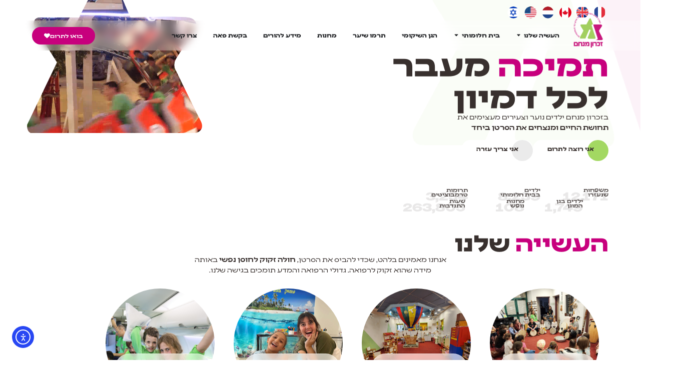

--- FILE ---
content_type: text/css
request_url: https://zichron.org/wp-content/uploads/elementor/css/post-5.css?ver=1769335178
body_size: 1610
content:
.elementor-kit-5{--e-global-color-primary:#38302E;--e-global-color-secondary:#C7007D;--e-global-color-text:#38302E;--e-global-color-accent:#A3D862;--e-global-color-2726c48:#117181;--e-global-typography-primary-font-family:"leon";--e-global-typography-primary-font-size:5vw;--e-global-typography-primary-font-weight:900;--e-global-typography-primary-line-height:1em;--e-global-typography-secondary-font-family:"leon";--e-global-typography-secondary-font-size:3.7vw;--e-global-typography-secondary-font-weight:900;--e-global-typography-text-font-family:"leon";--e-global-typography-text-font-size:1.1vw;--e-global-typography-text-font-weight:400;--e-global-typography-accent-font-family:"leon";--e-global-typography-accent-font-size:2vw;--e-global-typography-accent-font-weight:900;font-size:1.1vw;}.elementor-kit-5 button,.elementor-kit-5 input[type="button"],.elementor-kit-5 input[type="submit"],.elementor-kit-5 .elementor-button{background-color:var( --e-global-color-secondary );color:#FFFFFF;border-radius:60px 60px 60px 60px;}.elementor-kit-5 e-page-transition{background-color:#FFBC7D;}.elementor-kit-5 h1{font-family:var( --e-global-typography-primary-font-family ), Sans-serif;font-size:var( --e-global-typography-primary-font-size );font-weight:var( --e-global-typography-primary-font-weight );line-height:var( --e-global-typography-primary-line-height );}.elementor-kit-5 h2{font-family:var( --e-global-typography-secondary-font-family ), Sans-serif;font-size:var( --e-global-typography-secondary-font-size );font-weight:var( --e-global-typography-secondary-font-weight );}.elementor-section.elementor-section-boxed > .elementor-container{max-width:1140px;}.e-con{--container-max-width:1140px;}.elementor-widget:not(:last-child){margin-block-end:20px;}.elementor-element{--widgets-spacing:20px 20px;--widgets-spacing-row:20px;--widgets-spacing-column:20px;}{}h1.entry-title{display:var(--page-title-display);}@media(max-width:1024px){.elementor-kit-5 h1{font-size:var( --e-global-typography-primary-font-size );line-height:var( --e-global-typography-primary-line-height );}.elementor-kit-5 h2{font-size:var( --e-global-typography-secondary-font-size );}.elementor-section.elementor-section-boxed > .elementor-container{max-width:1024px;}.e-con{--container-max-width:1024px;}}@media(max-width:767px){.elementor-kit-5{--e-global-typography-primary-font-size:40px;--e-global-typography-secondary-font-size:40px;--e-global-typography-secondary-line-height:1em;--e-global-typography-text-font-size:14px;--e-global-typography-accent-font-size:14px;font-size:14px;}.elementor-kit-5 h1{font-size:var( --e-global-typography-primary-font-size );line-height:var( --e-global-typography-primary-line-height );}.elementor-kit-5 h2{font-size:var( --e-global-typography-secondary-font-size );}.elementor-section.elementor-section-boxed > .elementor-container{max-width:767px;}.e-con{--container-max-width:767px;}}/* Start custom CSS */html, body{
overflow-x: hidden;
Overflow-x: clip
}




::-webkit-scrollbar {
  width: 8px;
}
::-webkit-scrollbar-track {
  background: #031926;
  
}
::-webkit-scrollbar-thumb {
  background: #C7007D;
  border: 0px solid #E7E5E8;
    border-radius: 8px;

}
::-webkit-scrollbar-thumb:hover {
   background: #117181;
}


.tabzm .elementor-icon-box-wrapper  {
  height: 25vh;
 
}

.jet-tabs > .jet-tabs__control-wrapper {
   z-index: 103;
  
}

.btn1-primary:before{
    content:"";
    width: 42px;
    height: 42px;
    background: #A3D862;
    position: absolute;
    border-radius: 100em;
    transition: .3s;
}

.btn1-primary:hover::before{
    width: 100%;

}

.btn1-primary .elementor-button-text{
    z-index: 1;
    padding: 0px 5px;
}
.glass2-icon-box {
    width:15vw; /* רוחב תיבת האייקון */
    height: 13vh; /* גובה תיבת האייקון */
    display: flex; /* שימוש ב-Flexbox */
    align-items: center; /* מרכז אנכית */
    justify-content: center; /* מרכז אופקית */
    background: rgba(255, 255, 255,  0.671); /* רקע שקוף למחצה */
    backdrop-filter: blur(5px) saturate(180%); /* אפקט טשטוש וסאטורציה */
    -webkit-backdrop-filter: blur(5px) saturate(180%); /* תמיכה ב-Webkit */
    border: 1px solid rgba(255, 255, 255, 0.3); /* מסגרת עדינה */
    border-radius: 2em; /* עיגול פינות */
    box-shadow: 0 4px 6px rgba(0, 0, 0, 0.1); /* צל */
}

.glass2-icon-box i {
    font-size: 32px; /* גודל האייקון */
    color: #ffffff; /* צבע האייקון */
}
@media only screen and (max-width: 600px) {
 .glass2-icon-box {
    width:39vw; /* רוחב תיבת האייקון */
    height: 10vh; /* גובה תיבת האייקון */
    display: flex; /* שימוש ב-Flexbox */
    align-items: center; /* מרכז אנכית */
    justify-content: center; /* מרכז אופקית */
    background: rgba(255, 255, 255,  0.671); /* רקע שקוף למחצה */
    backdrop-filter: blur(5px) saturate(180%); /* אפקט טשטוש וסאטורציה */
    -webkit-backdrop-filter: blur(5px) saturate(180%); /* תמיכה ב-Webkit */
    border: 1px solid rgba(255, 255, 255, 0.3); /* מסגרת עדינה */
    border-radius: 1.5em; /* עיגול פינות */
    box-shadow: 0 4px 6px rgba(0, 0, 0, 0.1); /* צל */
}
  }




@media only screen and (max-width: 768px) {

.tabzm .elementor-icon-box-wrapper  {
  height: 15vh;
 
}
.btn1-primary:before{
    content:"";
    width: 30px;
    height: 30px;
    
}
.btn1-primary .elementor-button-text{
    z-index: 1;
    padding: 0px 0px;
    margin:0 -8px ;
}
}/* End custom CSS */
/* Start Custom Fonts CSS */@font-face {
	font-family: 'leon';
	font-style: normal;
	font-weight: bold;
	font-display: auto;
	src: url('https://zichron.org/wp-content/uploads/2024/06/Leon-Bold.woff2') format('woff2');
}
@font-face {
	font-family: 'leon';
	font-style: normal;
	font-weight: 900;
	font-display: auto;
	src: url('https://zichron.org/wp-content/uploads/2024/06/Leon-Heavy.woff2') format('woff2');
}
@font-face {
	font-family: 'leon';
	font-style: normal;
	font-weight: normal;
	font-display: auto;
	src: url('https://zichron.org/wp-content/uploads/2024/06/Leon-Regular.woff2') format('woff2');
}
@font-face {
	font-family: 'leon';
	font-style: normal;
	font-weight: 200;
	font-display: auto;
	src: url('https://zichron.org/wp-content/uploads/2024/06/Leon-Thin.woff2') format('woff2');
}
/* End Custom Fonts CSS */

--- FILE ---
content_type: text/css
request_url: https://zichron.org/wp-content/uploads/elementor/css/post-10.css?ver=1769335187
body_size: 13117
content:
.elementor-10 .elementor-element.elementor-element-a6e9eff{--display:flex;--flex-direction:row;--container-widget-width:initial;--container-widget-height:100%;--container-widget-flex-grow:1;--container-widget-align-self:stretch;--flex-wrap-mobile:wrap;--gap:0px 0px;--row-gap:0px;--column-gap:0px;--overlay-opacity:0.58;--padding-top:0px;--padding-bottom:0px;--padding-left:0px;--padding-right:0px;}.elementor-10 .elementor-element.elementor-element-a6e9eff::before, .elementor-10 .elementor-element.elementor-element-a6e9eff > .elementor-background-video-container::before, .elementor-10 .elementor-element.elementor-element-a6e9eff > .e-con-inner > .elementor-background-video-container::before, .elementor-10 .elementor-element.elementor-element-a6e9eff > .elementor-background-slideshow::before, .elementor-10 .elementor-element.elementor-element-a6e9eff > .e-con-inner > .elementor-background-slideshow::before, .elementor-10 .elementor-element.elementor-element-a6e9eff > .elementor-motion-effects-container > .elementor-motion-effects-layer::before{--background-overlay:'';}.elementor-10 .elementor-element.elementor-element-baced51{--display:flex;--flex-direction:column;--container-widget-width:100%;--container-widget-height:initial;--container-widget-flex-grow:0;--container-widget-align-self:initial;--flex-wrap-mobile:wrap;--justify-content:center;--gap:11px 11px;--row-gap:11px;--column-gap:11px;--padding-top:0vw;--padding-bottom:0vw;--padding-left:0vw;--padding-right:5vw;}.elementor-10 .elementor-element.elementor-element-baced51.e-con{--flex-grow:0;--flex-shrink:0;}.elementor-widget-heading .elementor-heading-title{font-family:var( --e-global-typography-primary-font-family ), Sans-serif;font-size:var( --e-global-typography-primary-font-size );font-weight:var( --e-global-typography-primary-font-weight );line-height:var( --e-global-typography-primary-line-height );color:var( --e-global-color-primary );}.elementor-10 .elementor-element.elementor-element-55084d1{width:var( --container-widget-width, 82% );max-width:82%;--container-widget-width:82%;--container-widget-flex-grow:0;}.elementor-10 .elementor-element.elementor-element-55084d1 > .elementor-widget-container{margin:-2vw 0vw 0vw 0vw;}.elementor-10 .elementor-element.elementor-element-55084d1 .elementor-heading-title{font-family:"leon", Sans-serif;font-size:5vw;font-weight:900;line-height:1em;color:#38302E;}.elementor-widget-text-editor{font-family:var( --e-global-typography-text-font-family ), Sans-serif;font-size:var( --e-global-typography-text-font-size );font-weight:var( --e-global-typography-text-font-weight );color:var( --e-global-color-text );}.elementor-widget-text-editor.elementor-drop-cap-view-stacked .elementor-drop-cap{background-color:var( --e-global-color-primary );}.elementor-widget-text-editor.elementor-drop-cap-view-framed .elementor-drop-cap, .elementor-widget-text-editor.elementor-drop-cap-view-default .elementor-drop-cap{color:var( --e-global-color-primary );border-color:var( --e-global-color-primary );}.elementor-10 .elementor-element.elementor-element-6810324{width:var( --container-widget-width, 68% );max-width:68%;--container-widget-width:68%;--container-widget-flex-grow:0;font-family:var( --e-global-typography-text-font-family ), Sans-serif;font-size:var( --e-global-typography-text-font-size );font-weight:var( --e-global-typography-text-font-weight );}.elementor-10 .elementor-element.elementor-element-6810324 > .elementor-widget-container{padding:0vw 0vw 0vw 7vw;}.elementor-10 .elementor-element.elementor-element-76819a6{--display:flex;--flex-direction:row;--container-widget-width:initial;--container-widget-height:100%;--container-widget-flex-grow:1;--container-widget-align-self:stretch;--flex-wrap-mobile:wrap;--gap:0vw 0vw;--row-gap:0vw;--column-gap:0vw;--padding-top:0vw;--padding-bottom:0vw;--padding-left:0vw;--padding-right:0vw;}.elementor-widget-button .elementor-button{background-color:var( --e-global-color-accent );font-family:var( --e-global-typography-accent-font-family ), Sans-serif;font-size:var( --e-global-typography-accent-font-size );font-weight:var( --e-global-typography-accent-font-weight );}.elementor-10 .elementor-element.elementor-element-9cd629f .elementor-button{background-color:#FFFFFF;font-family:"leon", Sans-serif;font-size:0.9vw;font-weight:900;fill:var( --e-global-color-primary );color:var( --e-global-color-primary );}.elementor-10 .elementor-element.elementor-element-9cd629f > .elementor-widget-container{margin:0px 0px 0px 0px;padding:0px 0px 0px 0px;}.elementor-10 .elementor-element.elementor-element-9cd629f.elementor-element{--order:99999 /* order end hack */;}.elementor-10 .elementor-element.elementor-element-8716d8f .elementor-button{background-color:#FFFFFF;font-family:"leon", Sans-serif;font-size:0.9vw;font-weight:900;fill:var( --e-global-color-primary );color:var( --e-global-color-primary );}.elementor-10 .elementor-element.elementor-element-8716d8f > .elementor-widget-container{margin:0px 0px 0px 0px;padding:0px 0px 0px 0px;}.elementor-10 .elementor-element.elementor-element-8716d8f .elementor-button:hover, .elementor-10 .elementor-element.elementor-element-8716d8f .elementor-button:focus{color:#FFFFFF;}.elementor-10 .elementor-element.elementor-element-8716d8f .elementor-button:hover svg, .elementor-10 .elementor-element.elementor-element-8716d8f .elementor-button:focus svg{fill:#FFFFFF;}.elementor-10 .elementor-element.elementor-element-6d51c90{--display:flex;--flex-direction:row;--container-widget-width:calc( ( 1 - var( --container-widget-flex-grow ) ) * 100% );--container-widget-height:100%;--container-widget-flex-grow:1;--container-widget-align-self:stretch;--flex-wrap-mobile:wrap;--align-items:flex-start;--gap:0vw 0vw;--row-gap:0vw;--column-gap:0vw;--margin-top:0vw;--margin-bottom:0vw;--margin-left:0vw;--margin-right:0vw;--padding-top:5vw;--padding-bottom:0vw;--padding-left:0vw;--padding-right:0vw;}.elementor-10 .elementor-element.elementor-element-6d51c90.e-con{--align-self:flex-start;}.elementor-10 .elementor-element.elementor-element-201e4a6{--display:flex;--padding-top:0px;--padding-bottom:0px;--padding-left:0px;--padding-right:0px;}.elementor-widget-counter .elementor-counter-number-wrapper{color:var( --e-global-color-primary );font-family:var( --e-global-typography-primary-font-family ), Sans-serif;font-size:var( --e-global-typography-primary-font-size );font-weight:var( --e-global-typography-primary-font-weight );line-height:var( --e-global-typography-primary-line-height );}.elementor-widget-counter .elementor-counter-title{color:var( --e-global-color-secondary );font-family:var( --e-global-typography-secondary-font-family ), Sans-serif;font-size:var( --e-global-typography-secondary-font-size );font-weight:var( --e-global-typography-secondary-font-weight );}.elementor-10 .elementor-element.elementor-element-3cac6ef > .elementor-widget-container{padding:0px 0px 0px 0px;}.elementor-10 .elementor-element.elementor-element-3cac6ef.elementor-element{--align-self:flex-start;}.elementor-10 .elementor-element.elementor-element-3cac6ef .elementor-counter-number-wrapper{color:#38302E1C;font-family:"leon", Sans-serif;font-size:2.2vw;font-weight:900;line-height:0.8em;}.elementor-10 .elementor-element.elementor-element-e3ade7f > .elementor-widget-container{margin:-2vw 0vw 0vw 5vw;}.elementor-10 .elementor-element.elementor-element-e3ade7f .elementor-heading-title{font-family:"leon", Sans-serif;font-size:0.9vw;font-weight:bold;line-height:0.8em;color:#38302ED9;}.elementor-10 .elementor-element.elementor-element-f2a26df{--display:flex;--padding-top:0px;--padding-bottom:0px;--padding-left:0px;--padding-right:0px;}.elementor-10 .elementor-element.elementor-element-9e5689b > .elementor-widget-container{padding:0px 0px 0px 0px;}.elementor-10 .elementor-element.elementor-element-9e5689b.elementor-element{--align-self:flex-start;}.elementor-10 .elementor-element.elementor-element-9e5689b .elementor-counter-number-wrapper{color:#38302E1C;font-family:"leon", Sans-serif;font-size:2.2vw;font-weight:900;line-height:0.8em;}.elementor-10 .elementor-element.elementor-element-064510d > .elementor-widget-container{margin:-2vw 0vw 0vw 5vw;}.elementor-10 .elementor-element.elementor-element-064510d .elementor-heading-title{font-family:"leon", Sans-serif;font-size:0.9vw;font-weight:bold;line-height:0.8em;color:#38302ED9;}.elementor-10 .elementor-element.elementor-element-9cc1099{--display:flex;--padding-top:0px;--padding-bottom:0px;--padding-left:0px;--padding-right:0px;}.elementor-10 .elementor-element.elementor-element-0acad8f > .elementor-widget-container{padding:0px 0px 0px 0px;}.elementor-10 .elementor-element.elementor-element-0acad8f.elementor-element{--align-self:flex-start;}.elementor-10 .elementor-element.elementor-element-0acad8f .elementor-counter-number-wrapper{color:#38302E1C;font-family:"leon", Sans-serif;font-size:2.2vw;font-weight:900;line-height:0.8em;}.elementor-10 .elementor-element.elementor-element-5ef5cc1 > .elementor-widget-container{margin:-2vw 0vw 0vw 5vw;}.elementor-10 .elementor-element.elementor-element-5ef5cc1 .elementor-heading-title{font-family:"leon", Sans-serif;font-size:0.9vw;font-weight:bold;line-height:0.8em;color:#38302ED9;}.elementor-10 .elementor-element.elementor-element-2328714{--display:flex;--flex-direction:row;--container-widget-width:calc( ( 1 - var( --container-widget-flex-grow ) ) * 100% );--container-widget-height:100%;--container-widget-flex-grow:1;--container-widget-align-self:stretch;--flex-wrap-mobile:wrap;--justify-content:flex-start;--align-items:flex-start;--gap:0vw 0vw;--row-gap:0vw;--column-gap:0vw;--margin-top:0vw;--margin-bottom:0vw;--margin-left:0vw;--margin-right:0vw;--padding-top:0vw;--padding-bottom:0vw;--padding-left:0vw;--padding-right:4vw;}.elementor-10 .elementor-element.elementor-element-2328714.e-con{--align-self:flex-start;}.elementor-10 .elementor-element.elementor-element-6779cbe{--display:flex;--padding-top:0px;--padding-bottom:0px;--padding-left:0px;--padding-right:0px;}.elementor-10 .elementor-element.elementor-element-3d99ecf > .elementor-widget-container{padding:0px 0px 0px 0px;}.elementor-10 .elementor-element.elementor-element-3d99ecf.elementor-element{--align-self:flex-start;}.elementor-10 .elementor-element.elementor-element-3d99ecf .elementor-counter-number-wrapper{color:#38302E1C;font-family:"leon", Sans-serif;font-size:2.2vw;font-weight:900;line-height:0.8em;}.elementor-10 .elementor-element.elementor-element-6ff14a6 > .elementor-widget-container{margin:-2vw 0vw 0vw 5vw;}.elementor-10 .elementor-element.elementor-element-6ff14a6 .elementor-heading-title{font-family:"leon", Sans-serif;font-size:0.9vw;font-weight:bold;line-height:0.8em;color:#38302ED9;}.elementor-10 .elementor-element.elementor-element-ddbf3f1{--display:flex;--padding-top:0px;--padding-bottom:0px;--padding-left:0px;--padding-right:0px;}.elementor-10 .elementor-element.elementor-element-9fe1a25 > .elementor-widget-container{padding:0px 0px 0px 0px;}.elementor-10 .elementor-element.elementor-element-9fe1a25.elementor-element{--align-self:flex-start;}.elementor-10 .elementor-element.elementor-element-9fe1a25 .elementor-counter-number-wrapper{color:#38302E1C;font-family:"leon", Sans-serif;font-size:2.2vw;font-weight:900;line-height:0.8em;}.elementor-10 .elementor-element.elementor-element-80cf290 > .elementor-widget-container{margin:-2vw 0vw 0vw 5vw;}.elementor-10 .elementor-element.elementor-element-80cf290 .elementor-heading-title{font-family:"leon", Sans-serif;font-size:0.9vw;font-weight:bold;line-height:0.8em;color:#38302ED9;}.elementor-10 .elementor-element.elementor-element-e480576{--display:flex;--padding-top:0px;--padding-bottom:0px;--padding-left:0px;--padding-right:0px;}.elementor-10 .elementor-element.elementor-element-7f03593 > .elementor-widget-container{padding:0px 0px 0px 0px;}.elementor-10 .elementor-element.elementor-element-7f03593.elementor-element{--align-self:flex-start;}.elementor-10 .elementor-element.elementor-element-7f03593 .elementor-counter-number-wrapper{color:#38302E1C;font-family:"leon", Sans-serif;font-size:2.2vw;font-weight:900;line-height:0.8em;}.elementor-10 .elementor-element.elementor-element-f32de38 > .elementor-widget-container{margin:-2vw 0vw 0vw 5vw;}.elementor-10 .elementor-element.elementor-element-f32de38 .elementor-heading-title{font-family:"leon", Sans-serif;font-size:0.9vw;font-weight:bold;line-height:0.8em;color:#38302ED9;}.elementor-10 .elementor-element.elementor-element-16690a1{--display:flex;--flex-direction:column;--container-widget-width:100%;--container-widget-height:initial;--container-widget-flex-grow:0;--container-widget-align-self:initial;--flex-wrap-mobile:wrap;--margin-top:-9vw;--margin-bottom:0vw;--margin-left:-2vw;--margin-right:0vw;--padding-top:0px;--padding-bottom:0px;--padding-left:0px;--padding-right:0px;}.elementor-10 .elementor-element.elementor-element-a09052a > .elementor-widget-container{margin:-5vw 0vw 0vw -7vw;}.elementor-10 .elementor-element.elementor-element-a09052a:not( .elementor-widget-image ) .elementor-widget-container, .elementor-10 .elementor-element.elementor-element-a09052a.elementor-widget-image .elementor-widget-container img{-webkit-mask-image:url( https://zichron.org/wp-content/uploads/2024/07/star.png );-webkit-mask-size:contain;-webkit-mask-position:center center;-webkit-mask-repeat:no-repeat;}.elementor-10 .elementor-element.elementor-element-a09052a .elementor-wrapper{--video-aspect-ratio:1;}.elementor-10 .elementor-element.elementor-element-c392b13{--display:flex;--min-height:41vh;--flex-direction:column;--container-widget-width:calc( ( 1 - var( --container-widget-flex-grow ) ) * 100% );--container-widget-height:initial;--container-widget-flex-grow:0;--container-widget-align-self:initial;--flex-wrap-mobile:wrap;--justify-content:flex-start;--align-items:center;--gap:10px 10px;--row-gap:10px;--column-gap:10px;--overlay-opacity:0.68;--padding-top:3vw;--padding-bottom:0vw;--padding-left:5vw;--padding-right:5vw;}.elementor-10 .elementor-element.elementor-element-c392b13::before, .elementor-10 .elementor-element.elementor-element-c392b13 > .elementor-background-video-container::before, .elementor-10 .elementor-element.elementor-element-c392b13 > .e-con-inner > .elementor-background-video-container::before, .elementor-10 .elementor-element.elementor-element-c392b13 > .elementor-background-slideshow::before, .elementor-10 .elementor-element.elementor-element-c392b13 > .e-con-inner > .elementor-background-slideshow::before, .elementor-10 .elementor-element.elementor-element-c392b13 > .elementor-motion-effects-container > .elementor-motion-effects-layer::before{background-image:url("https://zichron.org/wp-content/uploads/2024/06/bg-zichron2.png");--background-overlay:'';background-position:bottom left;background-repeat:no-repeat;}.elementor-10 .elementor-element.elementor-element-5b59b8a > .elementor-widget-container{margin:0vw 0vw 0vw 0vw;}.elementor-10 .elementor-element.elementor-element-5b59b8a .elementor-heading-title{font-family:"leon", Sans-serif;font-size:3.7vw;font-weight:900;}.elementor-10 .elementor-element.elementor-element-0c61a9a{width:var( --container-widget-width, 40vw );max-width:40vw;--container-widget-width:40vw;--container-widget-flex-grow:0;text-align:center;font-family:"leon", Sans-serif;font-size:1.1vw;font-weight:400;}.elementor-10 .elementor-element.elementor-element-0c61a9a > .elementor-widget-container{padding:0vw 0vw 0vw 0vw;}.elementor-10 .elementor-element.elementor-element-0c61a9a.elementor-element{--align-self:center;}.elementor-10 .elementor-element.elementor-element-c485ff3{--display:flex;--flex-direction:row;--container-widget-width:calc( ( 1 - var( --container-widget-flex-grow ) ) * 100% );--container-widget-height:100%;--container-widget-flex-grow:1;--container-widget-align-self:stretch;--flex-wrap-mobile:wrap;--justify-content:flex-start;--align-items:flex-start;--gap:1vw 0vw;--row-gap:1vw;--column-gap:0vw;--margin-top:0vw;--margin-bottom:0vw;--margin-left:0vw;--margin-right:0vw;--padding-top:1vw;--padding-bottom:0vw;--padding-left:10vw;--padding-right:0vw;}.elementor-10 .elementor-element.elementor-element-3e3e544{--display:flex;--justify-content:center;--align-items:center;--container-widget-width:calc( ( 1 - var( --container-widget-flex-grow ) ) * 100% );--gap:1px 1px;--row-gap:1px;--column-gap:1px;--padding-top:0vw;--padding-bottom:0vw;--padding-left:0vw;--padding-right:0vw;}.elementor-widget-image-box .elementor-image-box-title{font-family:var( --e-global-typography-primary-font-family ), Sans-serif;font-size:var( --e-global-typography-primary-font-size );font-weight:var( --e-global-typography-primary-font-weight );line-height:var( --e-global-typography-primary-line-height );color:var( --e-global-color-primary );}.elementor-widget-image-box:has(:hover) .elementor-image-box-title,
					 .elementor-widget-image-box:has(:focus) .elementor-image-box-title{color:var( --e-global-color-primary );}.elementor-widget-image-box .elementor-image-box-description{font-family:var( --e-global-typography-text-font-family ), Sans-serif;font-size:var( --e-global-typography-text-font-size );font-weight:var( --e-global-typography-text-font-weight );color:var( --e-global-color-text );}.elementor-10 .elementor-element.elementor-element-2a71064.elementor-position-right .elementor-image-box-img{margin-left:0vw;}.elementor-10 .elementor-element.elementor-element-2a71064.elementor-position-left .elementor-image-box-img{margin-right:0vw;}.elementor-10 .elementor-element.elementor-element-2a71064.elementor-position-top .elementor-image-box-img{margin-bottom:0vw;}.elementor-10 .elementor-element.elementor-element-2a71064 .elementor-image-box-wrapper .elementor-image-box-img{width:17vw;}.elementor-10 .elementor-element.elementor-element-2a71064 .elementor-image-box-img img{border-radius:100%;transition-duration:1s;}.elementor-10 .elementor-element.elementor-element-2a71064:hover .elementor-image-box-img img{filter:brightness( 87% ) contrast( 111% ) saturate( 100% ) blur( 0px ) hue-rotate( 0deg );}.elementor-10 .elementor-element.elementor-element-2a71064 .elementor-image-box-title{font-family:"leon", Sans-serif;font-size:1.5vw;font-weight:900;line-height:0.8em;-webkit-text-stroke-color:#000;stroke:#000;}.elementor-widget-icon-box.elementor-view-stacked .elementor-icon{background-color:var( --e-global-color-primary );}.elementor-widget-icon-box.elementor-view-framed .elementor-icon, .elementor-widget-icon-box.elementor-view-default .elementor-icon{fill:var( --e-global-color-primary );color:var( --e-global-color-primary );border-color:var( --e-global-color-primary );}.elementor-widget-icon-box .elementor-icon-box-title, .elementor-widget-icon-box .elementor-icon-box-title a{font-family:var( --e-global-typography-primary-font-family ), Sans-serif;font-size:var( --e-global-typography-primary-font-size );font-weight:var( --e-global-typography-primary-font-weight );line-height:var( --e-global-typography-primary-line-height );}.elementor-widget-icon-box .elementor-icon-box-title{color:var( --e-global-color-primary );}.elementor-widget-icon-box:has(:hover) .elementor-icon-box-title,
					 .elementor-widget-icon-box:has(:focus) .elementor-icon-box-title{color:var( --e-global-color-primary );}.elementor-widget-icon-box .elementor-icon-box-description{font-family:var( --e-global-typography-text-font-family ), Sans-serif;font-size:var( --e-global-typography-text-font-size );font-weight:var( --e-global-typography-text-font-weight );color:var( --e-global-color-text );}.elementor-10 .elementor-element.elementor-element-3804f25 > .elementor-widget-container{margin:0vw 0vw 0vw 0vw;padding:1vw 1vw 1vw 1vw;}.elementor-10 .elementor-element.elementor-element-3804f25.elementor-element{--align-self:stretch;}body:not(.rtl) .elementor-10 .elementor-element.elementor-element-3804f25{left:2vw;}body.rtl .elementor-10 .elementor-element.elementor-element-3804f25{right:2vw;}.elementor-10 .elementor-element.elementor-element-3804f25{bottom:0px;}.elementor-10 .elementor-element.elementor-element-3804f25 .elementor-icon-box-wrapper{align-items:center;text-align:start;gap:14px;}.elementor-10 .elementor-element.elementor-element-3804f25 .elementor-icon-box-title{margin-block-end:0px;}.elementor-10 .elementor-element.elementor-element-3804f25.elementor-view-stacked .elementor-icon{background-color:#38302E94;}.elementor-10 .elementor-element.elementor-element-3804f25.elementor-view-framed .elementor-icon, .elementor-10 .elementor-element.elementor-element-3804f25.elementor-view-default .elementor-icon{fill:#38302E94;color:#38302E94;border-color:#38302E94;}.elementor-10 .elementor-element.elementor-element-3804f25.elementor-view-stacked:has(:hover) .elementor-icon,
					 .elementor-10 .elementor-element.elementor-element-3804f25.elementor-view-stacked:has(:focus) .elementor-icon{background-color:var( --e-global-color-2726c48 );}.elementor-10 .elementor-element.elementor-element-3804f25.elementor-view-framed:has(:hover) .elementor-icon,
					 .elementor-10 .elementor-element.elementor-element-3804f25.elementor-view-default:has(:hover) .elementor-icon,
					 .elementor-10 .elementor-element.elementor-element-3804f25.elementor-view-framed:has(:focus) .elementor-icon,
					 .elementor-10 .elementor-element.elementor-element-3804f25.elementor-view-default:has(:focus) .elementor-icon{fill:var( --e-global-color-2726c48 );color:var( --e-global-color-2726c48 );border-color:var( --e-global-color-2726c48 );}.elementor-10 .elementor-element.elementor-element-3804f25 .elementor-icon{font-size:45px;}.elementor-10 .elementor-element.elementor-element-3804f25 .elementor-icon-box-title, .elementor-10 .elementor-element.elementor-element-3804f25 .elementor-icon-box-title a{font-family:"leon", Sans-serif;font-size:1.3vw;font-weight:900;}.elementor-10 .elementor-element.elementor-element-ae0b918{--display:flex;--justify-content:center;--align-items:center;--container-widget-width:calc( ( 1 - var( --container-widget-flex-grow ) ) * 100% );--gap:1px 1px;--row-gap:1px;--column-gap:1px;--padding-top:0vw;--padding-bottom:0vw;--padding-left:0vw;--padding-right:0vw;}.elementor-10 .elementor-element.elementor-element-914f85d.elementor-position-right .elementor-image-box-img{margin-left:0vw;}.elementor-10 .elementor-element.elementor-element-914f85d.elementor-position-left .elementor-image-box-img{margin-right:0vw;}.elementor-10 .elementor-element.elementor-element-914f85d.elementor-position-top .elementor-image-box-img{margin-bottom:0vw;}.elementor-10 .elementor-element.elementor-element-914f85d .elementor-image-box-wrapper .elementor-image-box-img{width:17vw;}.elementor-10 .elementor-element.elementor-element-914f85d .elementor-image-box-img img{border-radius:100%;transition-duration:1s;}.elementor-10 .elementor-element.elementor-element-914f85d:hover .elementor-image-box-img img{filter:brightness( 87% ) contrast( 111% ) saturate( 100% ) blur( 0px ) hue-rotate( 0deg );}.elementor-10 .elementor-element.elementor-element-914f85d .elementor-image-box-title{font-family:"leon", Sans-serif;font-size:1.5vw;font-weight:900;line-height:0.8em;-webkit-text-stroke-color:#000;stroke:#000;}.elementor-10 .elementor-element.elementor-element-87d22d7 > .elementor-widget-container{margin:0vw 0vw 0vw 0vw;padding:1vw 1vw 1vw 1vw;}.elementor-10 .elementor-element.elementor-element-87d22d7.elementor-element{--align-self:stretch;}body:not(.rtl) .elementor-10 .elementor-element.elementor-element-87d22d7{left:2vw;}body.rtl .elementor-10 .elementor-element.elementor-element-87d22d7{right:2vw;}.elementor-10 .elementor-element.elementor-element-87d22d7{bottom:0px;}.elementor-10 .elementor-element.elementor-element-87d22d7 .elementor-icon-box-wrapper{align-items:center;text-align:start;gap:14px;}.elementor-10 .elementor-element.elementor-element-87d22d7 .elementor-icon-box-title{margin-block-end:0px;}.elementor-10 .elementor-element.elementor-element-87d22d7.elementor-view-stacked .elementor-icon{background-color:#38302E94;}.elementor-10 .elementor-element.elementor-element-87d22d7.elementor-view-framed .elementor-icon, .elementor-10 .elementor-element.elementor-element-87d22d7.elementor-view-default .elementor-icon{fill:#38302E94;color:#38302E94;border-color:#38302E94;}.elementor-10 .elementor-element.elementor-element-87d22d7.elementor-view-stacked:has(:hover) .elementor-icon,
					 .elementor-10 .elementor-element.elementor-element-87d22d7.elementor-view-stacked:has(:focus) .elementor-icon{background-color:var( --e-global-color-2726c48 );}.elementor-10 .elementor-element.elementor-element-87d22d7.elementor-view-framed:has(:hover) .elementor-icon,
					 .elementor-10 .elementor-element.elementor-element-87d22d7.elementor-view-default:has(:hover) .elementor-icon,
					 .elementor-10 .elementor-element.elementor-element-87d22d7.elementor-view-framed:has(:focus) .elementor-icon,
					 .elementor-10 .elementor-element.elementor-element-87d22d7.elementor-view-default:has(:focus) .elementor-icon{fill:var( --e-global-color-2726c48 );color:var( --e-global-color-2726c48 );border-color:var( --e-global-color-2726c48 );}.elementor-10 .elementor-element.elementor-element-87d22d7 .elementor-icon{font-size:45px;}.elementor-10 .elementor-element.elementor-element-87d22d7 .elementor-icon-box-title, .elementor-10 .elementor-element.elementor-element-87d22d7 .elementor-icon-box-title a{font-family:"leon", Sans-serif;font-size:1.3vw;font-weight:900;}.elementor-10 .elementor-element.elementor-element-6a313d9{--display:flex;--justify-content:center;--align-items:center;--container-widget-width:calc( ( 1 - var( --container-widget-flex-grow ) ) * 100% );--gap:1px 1px;--row-gap:1px;--column-gap:1px;--padding-top:0vw;--padding-bottom:0vw;--padding-left:0vw;--padding-right:0vw;}.elementor-10 .elementor-element.elementor-element-66e5073.elementor-position-right .elementor-image-box-img{margin-left:0vw;}.elementor-10 .elementor-element.elementor-element-66e5073.elementor-position-left .elementor-image-box-img{margin-right:0vw;}.elementor-10 .elementor-element.elementor-element-66e5073.elementor-position-top .elementor-image-box-img{margin-bottom:0vw;}.elementor-10 .elementor-element.elementor-element-66e5073 .elementor-image-box-wrapper .elementor-image-box-img{width:17vw;}.elementor-10 .elementor-element.elementor-element-66e5073 .elementor-image-box-img img{border-radius:100%;transition-duration:1s;}.elementor-10 .elementor-element.elementor-element-66e5073:hover .elementor-image-box-img img{filter:brightness( 87% ) contrast( 111% ) saturate( 100% ) blur( 0px ) hue-rotate( 0deg );}.elementor-10 .elementor-element.elementor-element-66e5073 .elementor-image-box-title{font-family:"leon", Sans-serif;font-size:1.5vw;font-weight:900;line-height:0.8em;-webkit-text-stroke-color:#000;stroke:#000;}.elementor-10 .elementor-element.elementor-element-82eb651 > .elementor-widget-container{margin:0vw 0vw 0vw 0vw;padding:1vw 1vw 1vw 1vw;}.elementor-10 .elementor-element.elementor-element-82eb651.elementor-element{--align-self:stretch;}body:not(.rtl) .elementor-10 .elementor-element.elementor-element-82eb651{left:1.927vw;}body.rtl .elementor-10 .elementor-element.elementor-element-82eb651{right:1.927vw;}.elementor-10 .elementor-element.elementor-element-82eb651{bottom:0px;}.elementor-10 .elementor-element.elementor-element-82eb651 .elementor-icon-box-wrapper{align-items:center;text-align:start;gap:14px;}.elementor-10 .elementor-element.elementor-element-82eb651 .elementor-icon-box-title{margin-block-end:0px;}.elementor-10 .elementor-element.elementor-element-82eb651.elementor-view-stacked .elementor-icon{background-color:#38302E94;}.elementor-10 .elementor-element.elementor-element-82eb651.elementor-view-framed .elementor-icon, .elementor-10 .elementor-element.elementor-element-82eb651.elementor-view-default .elementor-icon{fill:#38302E94;color:#38302E94;border-color:#38302E94;}.elementor-10 .elementor-element.elementor-element-82eb651.elementor-view-stacked:has(:hover) .elementor-icon,
					 .elementor-10 .elementor-element.elementor-element-82eb651.elementor-view-stacked:has(:focus) .elementor-icon{background-color:var( --e-global-color-2726c48 );}.elementor-10 .elementor-element.elementor-element-82eb651.elementor-view-framed:has(:hover) .elementor-icon,
					 .elementor-10 .elementor-element.elementor-element-82eb651.elementor-view-default:has(:hover) .elementor-icon,
					 .elementor-10 .elementor-element.elementor-element-82eb651.elementor-view-framed:has(:focus) .elementor-icon,
					 .elementor-10 .elementor-element.elementor-element-82eb651.elementor-view-default:has(:focus) .elementor-icon{fill:var( --e-global-color-2726c48 );color:var( --e-global-color-2726c48 );border-color:var( --e-global-color-2726c48 );}.elementor-10 .elementor-element.elementor-element-82eb651 .elementor-icon{font-size:45px;}.elementor-10 .elementor-element.elementor-element-82eb651 .elementor-icon-box-title, .elementor-10 .elementor-element.elementor-element-82eb651 .elementor-icon-box-title a{font-family:"leon", Sans-serif;font-size:1.3vw;font-weight:900;}.elementor-10 .elementor-element.elementor-element-e826151{--display:flex;--justify-content:center;--align-items:center;--container-widget-width:calc( ( 1 - var( --container-widget-flex-grow ) ) * 100% );--gap:1px 1px;--row-gap:1px;--column-gap:1px;--padding-top:0vw;--padding-bottom:0vw;--padding-left:0vw;--padding-right:0vw;}.elementor-10 .elementor-element.elementor-element-faf1a3e.elementor-position-right .elementor-image-box-img{margin-left:0vw;}.elementor-10 .elementor-element.elementor-element-faf1a3e.elementor-position-left .elementor-image-box-img{margin-right:0vw;}.elementor-10 .elementor-element.elementor-element-faf1a3e.elementor-position-top .elementor-image-box-img{margin-bottom:0vw;}.elementor-10 .elementor-element.elementor-element-faf1a3e .elementor-image-box-wrapper .elementor-image-box-img{width:17vw;}.elementor-10 .elementor-element.elementor-element-faf1a3e .elementor-image-box-img img{border-radius:100%;transition-duration:1s;}.elementor-10 .elementor-element.elementor-element-faf1a3e:hover .elementor-image-box-img img{filter:brightness( 87% ) contrast( 111% ) saturate( 100% ) blur( 0px ) hue-rotate( 0deg );}.elementor-10 .elementor-element.elementor-element-faf1a3e .elementor-image-box-title{font-family:"leon", Sans-serif;font-size:1.5vw;font-weight:900;line-height:0.8em;-webkit-text-stroke-color:#000;stroke:#000;}.elementor-10 .elementor-element.elementor-element-9800111 > .elementor-widget-container{margin:0vw 0vw 0vw 0vw;padding:1vw 1vw 1vw 1vw;}.elementor-10 .elementor-element.elementor-element-9800111.elementor-element{--align-self:stretch;}body:not(.rtl) .elementor-10 .elementor-element.elementor-element-9800111{left:2vw;}body.rtl .elementor-10 .elementor-element.elementor-element-9800111{right:2vw;}.elementor-10 .elementor-element.elementor-element-9800111{bottom:0px;}.elementor-10 .elementor-element.elementor-element-9800111 .elementor-icon-box-wrapper{align-items:center;text-align:start;gap:14px;}.elementor-10 .elementor-element.elementor-element-9800111 .elementor-icon-box-title{margin-block-end:0px;}.elementor-10 .elementor-element.elementor-element-9800111.elementor-view-stacked .elementor-icon{background-color:#38302E94;}.elementor-10 .elementor-element.elementor-element-9800111.elementor-view-framed .elementor-icon, .elementor-10 .elementor-element.elementor-element-9800111.elementor-view-default .elementor-icon{fill:#38302E94;color:#38302E94;border-color:#38302E94;}.elementor-10 .elementor-element.elementor-element-9800111.elementor-view-stacked:has(:hover) .elementor-icon,
					 .elementor-10 .elementor-element.elementor-element-9800111.elementor-view-stacked:has(:focus) .elementor-icon{background-color:var( --e-global-color-2726c48 );}.elementor-10 .elementor-element.elementor-element-9800111.elementor-view-framed:has(:hover) .elementor-icon,
					 .elementor-10 .elementor-element.elementor-element-9800111.elementor-view-default:has(:hover) .elementor-icon,
					 .elementor-10 .elementor-element.elementor-element-9800111.elementor-view-framed:has(:focus) .elementor-icon,
					 .elementor-10 .elementor-element.elementor-element-9800111.elementor-view-default:has(:focus) .elementor-icon{fill:var( --e-global-color-2726c48 );color:var( --e-global-color-2726c48 );border-color:var( --e-global-color-2726c48 );}.elementor-10 .elementor-element.elementor-element-9800111 .elementor-icon{font-size:45px;}.elementor-10 .elementor-element.elementor-element-9800111 .elementor-icon-box-title, .elementor-10 .elementor-element.elementor-element-9800111 .elementor-icon-box-title a{font-family:"leon", Sans-serif;font-size:1.3vw;font-weight:900;}.elementor-10 .elementor-element.elementor-element-3a3877b{--display:flex;--flex-direction:row;--container-widget-width:calc( ( 1 - var( --container-widget-flex-grow ) ) * 100% );--container-widget-height:100%;--container-widget-flex-grow:1;--container-widget-align-self:stretch;--flex-wrap-mobile:wrap;--justify-content:flex-start;--align-items:flex-start;--gap:1vw 0vw;--row-gap:1vw;--column-gap:0vw;--margin-top:0vw;--margin-bottom:0vw;--margin-left:0vw;--margin-right:0vw;--padding-top:1vw;--padding-bottom:0vw;--padding-left:0vw;--padding-right:10vw;}.elementor-10 .elementor-element.elementor-element-8dbc422{--display:flex;--justify-content:center;--align-items:center;--container-widget-width:calc( ( 1 - var( --container-widget-flex-grow ) ) * 100% );--gap:1px 1px;--row-gap:1px;--column-gap:1px;--padding-top:0vw;--padding-bottom:0vw;--padding-left:0vw;--padding-right:0vw;}.elementor-10 .elementor-element.elementor-element-f0be668.elementor-position-right .elementor-image-box-img{margin-left:0vw;}.elementor-10 .elementor-element.elementor-element-f0be668.elementor-position-left .elementor-image-box-img{margin-right:0vw;}.elementor-10 .elementor-element.elementor-element-f0be668.elementor-position-top .elementor-image-box-img{margin-bottom:0vw;}.elementor-10 .elementor-element.elementor-element-f0be668 .elementor-image-box-wrapper .elementor-image-box-img{width:17vw;}.elementor-10 .elementor-element.elementor-element-f0be668 .elementor-image-box-img img{border-radius:100%;transition-duration:1s;}.elementor-10 .elementor-element.elementor-element-f0be668:hover .elementor-image-box-img img{filter:brightness( 87% ) contrast( 111% ) saturate( 100% ) blur( 0px ) hue-rotate( 0deg );}.elementor-10 .elementor-element.elementor-element-f0be668 .elementor-image-box-title{font-family:"leon", Sans-serif;font-size:1.5vw;font-weight:900;line-height:0.8em;-webkit-text-stroke-color:#000;stroke:#000;}.elementor-10 .elementor-element.elementor-element-fc1a350 > .elementor-widget-container{margin:0vw 0vw 0vw 0vw;padding:1vw 1vw 1vw 1vw;}.elementor-10 .elementor-element.elementor-element-fc1a350.elementor-element{--align-self:stretch;}body:not(.rtl) .elementor-10 .elementor-element.elementor-element-fc1a350{left:2vw;}body.rtl .elementor-10 .elementor-element.elementor-element-fc1a350{right:2vw;}.elementor-10 .elementor-element.elementor-element-fc1a350{bottom:0px;}.elementor-10 .elementor-element.elementor-element-fc1a350 .elementor-icon-box-wrapper{align-items:center;text-align:start;gap:14px;}.elementor-10 .elementor-element.elementor-element-fc1a350 .elementor-icon-box-title{margin-block-end:0px;}.elementor-10 .elementor-element.elementor-element-fc1a350.elementor-view-stacked .elementor-icon{background-color:#38302E94;}.elementor-10 .elementor-element.elementor-element-fc1a350.elementor-view-framed .elementor-icon, .elementor-10 .elementor-element.elementor-element-fc1a350.elementor-view-default .elementor-icon{fill:#38302E94;color:#38302E94;border-color:#38302E94;}.elementor-10 .elementor-element.elementor-element-fc1a350.elementor-view-stacked:has(:hover) .elementor-icon,
					 .elementor-10 .elementor-element.elementor-element-fc1a350.elementor-view-stacked:has(:focus) .elementor-icon{background-color:var( --e-global-color-2726c48 );}.elementor-10 .elementor-element.elementor-element-fc1a350.elementor-view-framed:has(:hover) .elementor-icon,
					 .elementor-10 .elementor-element.elementor-element-fc1a350.elementor-view-default:has(:hover) .elementor-icon,
					 .elementor-10 .elementor-element.elementor-element-fc1a350.elementor-view-framed:has(:focus) .elementor-icon,
					 .elementor-10 .elementor-element.elementor-element-fc1a350.elementor-view-default:has(:focus) .elementor-icon{fill:var( --e-global-color-2726c48 );color:var( --e-global-color-2726c48 );border-color:var( --e-global-color-2726c48 );}.elementor-10 .elementor-element.elementor-element-fc1a350 .elementor-icon{font-size:45px;}.elementor-10 .elementor-element.elementor-element-fc1a350 .elementor-icon-box-title, .elementor-10 .elementor-element.elementor-element-fc1a350 .elementor-icon-box-title a{font-family:"leon", Sans-serif;font-size:1.3vw;font-weight:900;}.elementor-10 .elementor-element.elementor-element-71f9ccf{--display:flex;--justify-content:center;--align-items:center;--container-widget-width:calc( ( 1 - var( --container-widget-flex-grow ) ) * 100% );--gap:1px 1px;--row-gap:1px;--column-gap:1px;--padding-top:0vw;--padding-bottom:0vw;--padding-left:0vw;--padding-right:0vw;}.elementor-10 .elementor-element.elementor-element-6819b5c.elementor-position-right .elementor-image-box-img{margin-left:0vw;}.elementor-10 .elementor-element.elementor-element-6819b5c.elementor-position-left .elementor-image-box-img{margin-right:0vw;}.elementor-10 .elementor-element.elementor-element-6819b5c.elementor-position-top .elementor-image-box-img{margin-bottom:0vw;}.elementor-10 .elementor-element.elementor-element-6819b5c .elementor-image-box-wrapper .elementor-image-box-img{width:17vw;}.elementor-10 .elementor-element.elementor-element-6819b5c .elementor-image-box-img img{border-radius:100%;transition-duration:1s;}.elementor-10 .elementor-element.elementor-element-6819b5c:hover .elementor-image-box-img img{filter:brightness( 87% ) contrast( 111% ) saturate( 100% ) blur( 0px ) hue-rotate( 0deg );}.elementor-10 .elementor-element.elementor-element-6819b5c .elementor-image-box-title{font-family:"leon", Sans-serif;font-size:1.5vw;font-weight:900;line-height:0.8em;-webkit-text-stroke-color:#000;stroke:#000;}.elementor-10 .elementor-element.elementor-element-2414e67 > .elementor-widget-container{margin:0vw 0vw 0vw 0vw;padding:1vw 1vw 1vw 1vw;}.elementor-10 .elementor-element.elementor-element-2414e67.elementor-element{--align-self:stretch;}body:not(.rtl) .elementor-10 .elementor-element.elementor-element-2414e67{left:2vw;}body.rtl .elementor-10 .elementor-element.elementor-element-2414e67{right:2vw;}.elementor-10 .elementor-element.elementor-element-2414e67{bottom:0px;}.elementor-10 .elementor-element.elementor-element-2414e67 .elementor-icon-box-wrapper{align-items:center;text-align:start;gap:14px;}.elementor-10 .elementor-element.elementor-element-2414e67 .elementor-icon-box-title{margin-block-end:0px;}.elementor-10 .elementor-element.elementor-element-2414e67.elementor-view-stacked .elementor-icon{background-color:#38302E94;}.elementor-10 .elementor-element.elementor-element-2414e67.elementor-view-framed .elementor-icon, .elementor-10 .elementor-element.elementor-element-2414e67.elementor-view-default .elementor-icon{fill:#38302E94;color:#38302E94;border-color:#38302E94;}.elementor-10 .elementor-element.elementor-element-2414e67.elementor-view-stacked:has(:hover) .elementor-icon,
					 .elementor-10 .elementor-element.elementor-element-2414e67.elementor-view-stacked:has(:focus) .elementor-icon{background-color:var( --e-global-color-2726c48 );}.elementor-10 .elementor-element.elementor-element-2414e67.elementor-view-framed:has(:hover) .elementor-icon,
					 .elementor-10 .elementor-element.elementor-element-2414e67.elementor-view-default:has(:hover) .elementor-icon,
					 .elementor-10 .elementor-element.elementor-element-2414e67.elementor-view-framed:has(:focus) .elementor-icon,
					 .elementor-10 .elementor-element.elementor-element-2414e67.elementor-view-default:has(:focus) .elementor-icon{fill:var( --e-global-color-2726c48 );color:var( --e-global-color-2726c48 );border-color:var( --e-global-color-2726c48 );}.elementor-10 .elementor-element.elementor-element-2414e67 .elementor-icon{font-size:45px;}.elementor-10 .elementor-element.elementor-element-2414e67 .elementor-icon-box-title, .elementor-10 .elementor-element.elementor-element-2414e67 .elementor-icon-box-title a{font-family:"leon", Sans-serif;font-size:1.3vw;font-weight:900;}.elementor-10 .elementor-element.elementor-element-bf1a1fe{--display:flex;--justify-content:center;--align-items:center;--container-widget-width:calc( ( 1 - var( --container-widget-flex-grow ) ) * 100% );--gap:1px 1px;--row-gap:1px;--column-gap:1px;--padding-top:0vw;--padding-bottom:0vw;--padding-left:0vw;--padding-right:0vw;}.elementor-10 .elementor-element.elementor-element-2827436.elementor-position-right .elementor-image-box-img{margin-left:0vw;}.elementor-10 .elementor-element.elementor-element-2827436.elementor-position-left .elementor-image-box-img{margin-right:0vw;}.elementor-10 .elementor-element.elementor-element-2827436.elementor-position-top .elementor-image-box-img{margin-bottom:0vw;}.elementor-10 .elementor-element.elementor-element-2827436 .elementor-image-box-wrapper .elementor-image-box-img{width:17vw;}.elementor-10 .elementor-element.elementor-element-2827436 .elementor-image-box-img img{border-radius:100%;transition-duration:1s;}.elementor-10 .elementor-element.elementor-element-2827436:hover .elementor-image-box-img img{filter:brightness( 87% ) contrast( 111% ) saturate( 100% ) blur( 0px ) hue-rotate( 0deg );}.elementor-10 .elementor-element.elementor-element-2827436 .elementor-image-box-title{font-family:"leon", Sans-serif;font-size:1.5vw;font-weight:900;line-height:0.8em;-webkit-text-stroke-color:#000;stroke:#000;}.elementor-10 .elementor-element.elementor-element-3189e74 > .elementor-widget-container{margin:0vw 0vw 0vw 0vw;padding:1vw 1vw 1vw 1vw;}.elementor-10 .elementor-element.elementor-element-3189e74.elementor-element{--align-self:stretch;}body:not(.rtl) .elementor-10 .elementor-element.elementor-element-3189e74{left:2vw;}body.rtl .elementor-10 .elementor-element.elementor-element-3189e74{right:2vw;}.elementor-10 .elementor-element.elementor-element-3189e74{bottom:0px;}.elementor-10 .elementor-element.elementor-element-3189e74 .elementor-icon-box-wrapper{align-items:center;text-align:start;gap:14px;}.elementor-10 .elementor-element.elementor-element-3189e74 .elementor-icon-box-title{margin-block-end:0px;}.elementor-10 .elementor-element.elementor-element-3189e74.elementor-view-stacked .elementor-icon{background-color:#38302E94;}.elementor-10 .elementor-element.elementor-element-3189e74.elementor-view-framed .elementor-icon, .elementor-10 .elementor-element.elementor-element-3189e74.elementor-view-default .elementor-icon{fill:#38302E94;color:#38302E94;border-color:#38302E94;}.elementor-10 .elementor-element.elementor-element-3189e74.elementor-view-stacked:has(:hover) .elementor-icon,
					 .elementor-10 .elementor-element.elementor-element-3189e74.elementor-view-stacked:has(:focus) .elementor-icon{background-color:var( --e-global-color-2726c48 );}.elementor-10 .elementor-element.elementor-element-3189e74.elementor-view-framed:has(:hover) .elementor-icon,
					 .elementor-10 .elementor-element.elementor-element-3189e74.elementor-view-default:has(:hover) .elementor-icon,
					 .elementor-10 .elementor-element.elementor-element-3189e74.elementor-view-framed:has(:focus) .elementor-icon,
					 .elementor-10 .elementor-element.elementor-element-3189e74.elementor-view-default:has(:focus) .elementor-icon{fill:var( --e-global-color-2726c48 );color:var( --e-global-color-2726c48 );border-color:var( --e-global-color-2726c48 );}.elementor-10 .elementor-element.elementor-element-3189e74 .elementor-icon{font-size:45px;}.elementor-10 .elementor-element.elementor-element-3189e74 .elementor-icon-box-title, .elementor-10 .elementor-element.elementor-element-3189e74 .elementor-icon-box-title a{font-family:"leon", Sans-serif;font-size:1.3vw;font-weight:900;}.elementor-10 .elementor-element.elementor-element-91b0ef1{--display:flex;--justify-content:center;--align-items:center;--container-widget-width:calc( ( 1 - var( --container-widget-flex-grow ) ) * 100% );--gap:1px 1px;--row-gap:1px;--column-gap:1px;--padding-top:0vw;--padding-bottom:0vw;--padding-left:0vw;--padding-right:0vw;}.elementor-10 .elementor-element.elementor-element-16e91d9 > .elementor-widget-container{margin:0px 0px 0px 0px;padding:0px 0px 0px 0px;}.elementor-10 .elementor-element.elementor-element-16e91d9 .elementor-image-box-wrapper{text-align:center;}.elementor-10 .elementor-element.elementor-element-16e91d9.elementor-position-right .elementor-image-box-img{margin-left:0vw;}.elementor-10 .elementor-element.elementor-element-16e91d9.elementor-position-left .elementor-image-box-img{margin-right:0vw;}.elementor-10 .elementor-element.elementor-element-16e91d9.elementor-position-top .elementor-image-box-img{margin-bottom:0vw;}.elementor-10 .elementor-element.elementor-element-16e91d9 .elementor-image-box-wrapper .elementor-image-box-img{width:17vw;}.elementor-10 .elementor-element.elementor-element-16e91d9 .elementor-image-box-img img{border-radius:100%;transition-duration:1s;}.elementor-10 .elementor-element.elementor-element-16e91d9:hover .elementor-image-box-img img{filter:brightness( 87% ) contrast( 111% ) saturate( 100% ) blur( 0px ) hue-rotate( 0deg );}.elementor-10 .elementor-element.elementor-element-16e91d9 .elementor-image-box-title{font-family:"leon", Sans-serif;font-size:1.5vw;font-weight:900;line-height:0.8em;-webkit-text-stroke-color:#000;stroke:#000;}.elementor-10 .elementor-element.elementor-element-a994d3e .elementor-button{background-color:#C7007D00;font-family:"leon", Sans-serif;font-size:1.3vw;font-weight:bold;line-height:1.1em;padding:0px 0px 0px 0px;}.elementor-10 .elementor-element.elementor-element-a994d3e .elementor-button:hover, .elementor-10 .elementor-element.elementor-element-a994d3e .elementor-button:focus{background-color:#C7007D00;}.elementor-10 .elementor-element.elementor-element-a994d3e{width:var( --container-widget-width, 68% );max-width:68%;--container-widget-width:68%;--container-widget-flex-grow:0;z-index:2;}.elementor-10 .elementor-element.elementor-element-a994d3e > .elementor-widget-container{margin:-10vw 0vw 0vw 0vw;}.elementor-10 .elementor-element.elementor-element-a994d3e .elementor-button-content-wrapper{flex-direction:row-reverse;}.elementor-10 .elementor-element.elementor-element-a994d3e .elementor-button .elementor-button-content-wrapper{gap:11px;}.elementor-10 .elementor-element.elementor-element-55df68c{--display:flex;--min-height:41vh;--flex-direction:column;--container-widget-width:calc( ( 1 - var( --container-widget-flex-grow ) ) * 100% );--container-widget-height:initial;--container-widget-flex-grow:0;--container-widget-align-self:initial;--flex-wrap-mobile:wrap;--justify-content:flex-start;--align-items:center;--padding-top:9vw;--padding-bottom:0vw;--padding-left:5vw;--padding-right:5vw;}.elementor-10 .elementor-element.elementor-element-fda9e89 > .elementor-widget-container{margin:0vw 0vw 0vw 0vw;}.elementor-10 .elementor-element.elementor-element-fda9e89 .elementor-heading-title{font-family:var( --e-global-typography-secondary-font-family ), Sans-serif;font-size:var( --e-global-typography-secondary-font-size );font-weight:var( --e-global-typography-secondary-font-weight );}.elementor-10 .elementor-element.elementor-element-9f07026{width:var( --container-widget-width, 46vw );max-width:46vw;--container-widget-width:46vw;--container-widget-flex-grow:0;text-align:center;font-family:"leon", Sans-serif;font-size:1.1vw;font-weight:400;}.elementor-10 .elementor-element.elementor-element-9f07026 > .elementor-widget-container{padding:0vw 0vw 0vw 0vw;}.elementor-10 .elementor-element.elementor-element-9f07026.elementor-element{--align-self:center;}.elementor-10 .elementor-element.elementor-element-8c7975d{--display:flex;--flex-direction:row;--container-widget-width:initial;--container-widget-height:100%;--container-widget-flex-grow:1;--container-widget-align-self:stretch;--flex-wrap-mobile:wrap;--padding-top:0px;--padding-bottom:0px;--padding-left:0px;--padding-right:0px;--z-index:1;}.elementor-10 .elementor-element.elementor-element-6b19849{--display:flex;--gap:4px 4px;--row-gap:4px;--column-gap:4px;--border-radius:30px 30px 30px 30px;box-shadow:0px 0px 10px 0px rgba(0, 0, 0, 0.18);--padding-top:2%;--padding-bottom:1%;--padding-left:0%;--padding-right:4%;}.elementor-10 .elementor-element.elementor-element-6b19849:not(.elementor-motion-effects-element-type-background), .elementor-10 .elementor-element.elementor-element-6b19849 > .elementor-motion-effects-container > .elementor-motion-effects-layer{background-color:#FFFFFFAB;}.elementor-10 .elementor-element.elementor-element-dcc8bdc{width:var( --container-widget-width, 45vw );max-width:45vw;--container-widget-width:45vw;--container-widget-flex-grow:0;text-align:start;}.elementor-10 .elementor-element.elementor-element-dcc8bdc > .elementor-widget-container{padding:0vw 0vw 0vw 0vw;}.elementor-10 .elementor-element.elementor-element-dcc8bdc.elementor-element{--align-self:center;}.elementor-10 .elementor-element.elementor-element-dcc8bdc .elementor-heading-title{font-family:"leon", Sans-serif;font-size:1.3vw;font-weight:900;color:var( --e-global-color-2726c48 );}.elementor-10 .elementor-element.elementor-element-7a68d53{width:var( --container-widget-width, 100vw );max-width:100vw;--container-widget-width:100vw;--container-widget-flex-grow:0;text-align:start;font-family:"leon", Sans-serif;font-size:0.9vw;font-weight:400;color:#38302E;}.elementor-10 .elementor-element.elementor-element-7a68d53 > .elementor-widget-container{padding:0vw 0vw 0vw 0vw;}.elementor-10 .elementor-element.elementor-element-7a68d53.elementor-element{--align-self:center;}.elementor-10 .elementor-element.elementor-element-3b6c715{--display:flex;--gap:4px 4px;--row-gap:4px;--column-gap:4px;--border-radius:30px 30px 30px 30px;box-shadow:0px 0px 10px 0px rgba(0, 0, 0, 0.18);--padding-top:2%;--padding-bottom:1%;--padding-left:0%;--padding-right:4%;}.elementor-10 .elementor-element.elementor-element-3b6c715:not(.elementor-motion-effects-element-type-background), .elementor-10 .elementor-element.elementor-element-3b6c715 > .elementor-motion-effects-container > .elementor-motion-effects-layer{background-color:#FFFFFFAB;}.elementor-10 .elementor-element.elementor-element-edcbdfb{width:var( --container-widget-width, 45vw );max-width:45vw;--container-widget-width:45vw;--container-widget-flex-grow:0;text-align:start;}.elementor-10 .elementor-element.elementor-element-edcbdfb > .elementor-widget-container{padding:0vw 0vw 0vw 0vw;}.elementor-10 .elementor-element.elementor-element-edcbdfb.elementor-element{--align-self:center;}.elementor-10 .elementor-element.elementor-element-edcbdfb .elementor-heading-title{font-family:"leon", Sans-serif;font-size:1.3vw;font-weight:900;color:var( --e-global-color-2726c48 );}.elementor-10 .elementor-element.elementor-element-815070a{width:var( --container-widget-width, 100vw );max-width:100vw;--container-widget-width:100vw;--container-widget-flex-grow:0;text-align:start;font-family:"leon", Sans-serif;font-size:0.9vw;font-weight:400;}.elementor-10 .elementor-element.elementor-element-815070a > .elementor-widget-container{padding:0vw 0vw 0vw 0vw;}.elementor-10 .elementor-element.elementor-element-815070a.elementor-element{--align-self:center;}.elementor-10 .elementor-element.elementor-element-9fdd51c{--display:flex;--gap:4px 4px;--row-gap:4px;--column-gap:4px;--border-radius:30px 30px 30px 30px;box-shadow:0px 0px 10px 0px rgba(0, 0, 0, 0.18);--padding-top:2%;--padding-bottom:1%;--padding-left:0%;--padding-right:4%;}.elementor-10 .elementor-element.elementor-element-9fdd51c:not(.elementor-motion-effects-element-type-background), .elementor-10 .elementor-element.elementor-element-9fdd51c > .elementor-motion-effects-container > .elementor-motion-effects-layer{background-color:#FFFFFFAB;}.elementor-10 .elementor-element.elementor-element-0cf250f{width:var( --container-widget-width, 45vw );max-width:45vw;--container-widget-width:45vw;--container-widget-flex-grow:0;text-align:start;}.elementor-10 .elementor-element.elementor-element-0cf250f > .elementor-widget-container{padding:0vw 0vw 0vw 0vw;}.elementor-10 .elementor-element.elementor-element-0cf250f.elementor-element{--align-self:center;}.elementor-10 .elementor-element.elementor-element-0cf250f .elementor-heading-title{font-family:"leon", Sans-serif;font-size:1.3vw;font-weight:900;color:var( --e-global-color-2726c48 );}.elementor-10 .elementor-element.elementor-element-9bde7a1{width:var( --container-widget-width, 100vw );max-width:100vw;--container-widget-width:100vw;--container-widget-flex-grow:0;text-align:start;font-family:"leon", Sans-serif;font-size:0.9vw;font-weight:400;}.elementor-10 .elementor-element.elementor-element-9bde7a1 > .elementor-widget-container{padding:0vw 0vw 0vw 0vw;}.elementor-10 .elementor-element.elementor-element-9bde7a1.elementor-element{--align-self:center;}.elementor-10 .elementor-element.elementor-element-5ca0293{--display:flex;--min-height:50vh;--flex-direction:row;--container-widget-width:calc( ( 1 - var( --container-widget-flex-grow ) ) * 100% );--container-widget-height:100%;--container-widget-flex-grow:1;--container-widget-align-self:stretch;--flex-wrap-mobile:wrap;--justify-content:space-between;--align-items:flex-start;--padding-top:1%;--padding-bottom:0%;--padding-left:0%;--padding-right:0%;}.elementor-10 .elementor-element.elementor-element-6aa9c89 .elementor-button{background-color:#FFFFFF;font-family:"leon", Sans-serif;font-size:1.1vw;font-weight:900;fill:var( --e-global-color-primary );color:var( --e-global-color-primary );}.elementor-10 .elementor-element.elementor-element-6aa9c89 .elementor-button:hover, .elementor-10 .elementor-element.elementor-element-6aa9c89 .elementor-button:focus{color:#FFFFFF;}.elementor-10 .elementor-element.elementor-element-6aa9c89 .elementor-button:hover svg, .elementor-10 .elementor-element.elementor-element-6aa9c89 .elementor-button:focus svg{fill:#FFFFFF;}.elementor-widget-image .widget-image-caption{color:var( --e-global-color-text );font-family:var( --e-global-typography-text-font-family ), Sans-serif;font-size:var( --e-global-typography-text-font-size );font-weight:var( --e-global-typography-text-font-weight );}.elementor-10 .elementor-element.elementor-element-7649a79 > .elementor-widget-container{margin:-12vw 0vw 0vw 0vw;}.elementor-10 .elementor-element.elementor-element-7649a79 img{width:65vw;height:65vh;object-fit:cover;object-position:center center;border-radius:500px 120px 500px 120px;}body:not(.rtl) .elementor-10 .elementor-element.elementor-element-96bb0c0{left:0px;}body.rtl .elementor-10 .elementor-element.elementor-element-96bb0c0{right:0px;}.elementor-10 .elementor-element.elementor-element-96bb0c0{top:0px;}.elementor-10 .elementor-element.elementor-element-addf82c{--display:flex;--flex-direction:row;--container-widget-width:initial;--container-widget-height:100%;--container-widget-flex-grow:1;--container-widget-align-self:stretch;--flex-wrap-mobile:wrap;--gap:0px 0px;--row-gap:0px;--column-gap:0px;--border-radius:120px 120px 120px 120px;--margin-top:6vw;--margin-bottom:3vw;--margin-left:22vw;--margin-right:5vw;--padding-top:0vw;--padding-bottom:0vw;--padding-left:0vw;--padding-right:0vw;}.elementor-10 .elementor-element.elementor-element-addf82c:not(.elementor-motion-effects-element-type-background), .elementor-10 .elementor-element.elementor-element-addf82c > .elementor-motion-effects-container > .elementor-motion-effects-layer{background-color:#C7007D0D;}.elementor-10 .elementor-element.elementor-element-2ee60cd{--display:flex;--min-height:60vh;--flex-direction:column;--container-widget-width:calc( ( 1 - var( --container-widget-flex-grow ) ) * 100% );--container-widget-height:initial;--container-widget-flex-grow:0;--container-widget-align-self:initial;--flex-wrap-mobile:wrap;--justify-content:center;--align-items:flex-start;--gap:8px 8px;--row-gap:8px;--column-gap:8px;--padding-top:1vw;--padding-bottom:0vw;--padding-left:0vw;--padding-right:10vw;}body:not(.rtl) .elementor-10 .elementor-element.elementor-element-1d9c013{left:-14px;}body.rtl .elementor-10 .elementor-element.elementor-element-1d9c013{right:-14px;}.elementor-10 .elementor-element.elementor-element-1d9c013{top:33%;}.elementor-10 .elementor-element.elementor-element-1d9c013 img{width:8vw;}.elementor-10 .elementor-element.elementor-element-70e86a8 > .elementor-widget-container{margin:0px 0px 0px 0px;padding:0vw 0vw 0vw 0vw;}.elementor-10 .elementor-element.elementor-element-70e86a8.elementor-element{--align-self:flex-start;}.elementor-10 .elementor-element.elementor-element-70e86a8{text-align:start;font-family:"leon", Sans-serif;font-size:1.1vw;font-weight:400;color:var( --e-global-color-secondary );}.elementor-10 .elementor-element.elementor-element-f7b3e73 > .elementor-widget-container{margin:-1vw 0vw 0vw 0vw;}.elementor-10 .elementor-element.elementor-element-f7b3e73 .elementor-heading-title{font-family:"leon", Sans-serif;font-size:3.7vw;font-weight:900;line-height:1em;}.elementor-10 .elementor-element.elementor-element-c9ca7e9{width:var( --container-widget-width, 38vw );max-width:38vw;--container-widget-width:38vw;--container-widget-flex-grow:0;text-align:start;font-family:var( --e-global-typography-text-font-family ), Sans-serif;font-size:var( --e-global-typography-text-font-size );font-weight:var( --e-global-typography-text-font-weight );}.elementor-10 .elementor-element.elementor-element-c9ca7e9 > .elementor-widget-container{padding:0vw 0vw 0vw 0vw;}.elementor-10 .elementor-element.elementor-element-c9ca7e9.elementor-element{--align-self:flex-start;}.elementor-10 .elementor-element.elementor-element-0c25aa6{width:var( --container-widget-width, 32vw );max-width:32vw;--container-widget-width:32vw;--container-widget-flex-grow:0;text-align:start;font-family:var( --e-global-typography-text-font-family ), Sans-serif;font-size:var( --e-global-typography-text-font-size );font-weight:var( --e-global-typography-text-font-weight );}.elementor-10 .elementor-element.elementor-element-0c25aa6 > .elementor-widget-container{padding:0vw 0vw 0vw 0vw;}.elementor-10 .elementor-element.elementor-element-0c25aa6.elementor-element{--align-self:flex-start;}.elementor-10 .elementor-element.elementor-element-f2b95c6 > .elementor-widget-container{margin:0vw 0vw 0vw 0vw;padding:0vw 0vw 0vw 0vw;border-radius:0px 0px 0px 0px;}body:not(.rtl) .elementor-10 .elementor-element.elementor-element-f2b95c6{right:-14vw;}body.rtl .elementor-10 .elementor-element.elementor-element-f2b95c6{left:-14vw;}.elementor-10 .elementor-element.elementor-element-f2b95c6{top:12vh;text-align:center;}.elementor-10 .elementor-element.elementor-element-f2b95c6 img{width:55vw;height:60vh;object-fit:cover;object-position:center center;border-radius:7em 30em 7em 30em;}.elementor-10 .elementor-element.elementor-element-02be344{--display:flex;--flex-direction:column;--container-widget-width:100%;--container-widget-height:initial;--container-widget-flex-grow:0;--container-widget-align-self:initial;--flex-wrap-mobile:wrap;--overlay-opacity:0.68;--margin-top:15vw;--margin-bottom:0vw;--margin-left:0vw;--margin-right:0vw;}.elementor-10 .elementor-element.elementor-element-02be344::before, .elementor-10 .elementor-element.elementor-element-02be344 > .elementor-background-video-container::before, .elementor-10 .elementor-element.elementor-element-02be344 > .e-con-inner > .elementor-background-video-container::before, .elementor-10 .elementor-element.elementor-element-02be344 > .elementor-background-slideshow::before, .elementor-10 .elementor-element.elementor-element-02be344 > .e-con-inner > .elementor-background-slideshow::before, .elementor-10 .elementor-element.elementor-element-02be344 > .elementor-motion-effects-container > .elementor-motion-effects-layer::before{background-image:url("https://zichron.org/wp-content/uploads/2024/06/bg-zichron.png");--background-overlay:'';background-position:center right;background-repeat:no-repeat;background-size:contain;}.elementor-10 .elementor-element.elementor-element-3d75adf > .elementor-widget-container{margin:-2vw 0vw 0vw 0vw;}.elementor-10 .elementor-element.elementor-element-3d75adf{text-align:center;}.elementor-10 .elementor-element.elementor-element-3d75adf .elementor-heading-title{font-family:"leon", Sans-serif;font-size:3.7vw;font-weight:200;line-height:1.4em;}.elementor-10 .elementor-element.elementor-element-7c242c4 .elementor-button{background-color:#FFFFFF;font-family:"leon", Sans-serif;font-size:1.1vw;font-weight:900;fill:var( --e-global-color-primary );color:var( --e-global-color-primary );}.elementor-10 .elementor-element.elementor-element-7c242c4 > .elementor-widget-container{margin:0% 0% 0% 0%;padding:1% 0% 0% 0%;}.elementor-10 .elementor-element.elementor-element-7c242c4.elementor-element{--align-self:center;}.elementor-10 .elementor-element.elementor-element-7c242c4 .elementor-button:hover, .elementor-10 .elementor-element.elementor-element-7c242c4 .elementor-button:focus{color:#FFFFFF;}.elementor-10 .elementor-element.elementor-element-7c242c4 .elementor-button:hover svg, .elementor-10 .elementor-element.elementor-element-7c242c4 .elementor-button:focus svg{fill:#FFFFFF;}.elementor-10 .elementor-element.elementor-element-8e8ddbb > .elementor-widget-container{margin:6vw 0vw 0vw 0vw;}.elementor-10 .elementor-element.elementor-element-8e8ddbb{text-align:center;}.elementor-10 .elementor-element.elementor-element-8e8ddbb .elementor-heading-title{font-family:"leon", Sans-serif;font-size:3.7vw;font-weight:900;line-height:1em;}.elementor-10 .elementor-element.elementor-element-efbe4a8{width:var( --container-widget-width, 28vw );max-width:28vw;--container-widget-width:28vw;--container-widget-flex-grow:0;text-align:center;font-family:var( --e-global-typography-text-font-family ), Sans-serif;font-size:var( --e-global-typography-text-font-size );font-weight:var( --e-global-typography-text-font-weight );}.elementor-10 .elementor-element.elementor-element-efbe4a8 > .elementor-widget-container{padding:0vw 0vw 0vw 0vw;}.elementor-10 .elementor-element.elementor-element-efbe4a8.elementor-element{--align-self:center;}.elementor-10 .elementor-element.elementor-element-62150b5 .inavii-grid__type-masonry-vertical .grid-item{margin-bottom:10px;}.elementor-10 .elementor-element.elementor-element-62150b5.elementor-widget-inavii-grid .inavii-grid:not(.inavii-grid.inavii-grid__type-cards):not(.inavii-grid.inavii-grid__type-shape-matrix){gap:10px!important;}.elementor-10 .elementor-element.elementor-element-62150b5 .inavii-grid__type-masonry-horizontal .grid-item{--gap:10px;}.elementor-10 .elementor-element.elementor-element-62150b5 .inavii-grid__description{-webkit-line-clamp:3;}.elementor-10 .elementor-element.elementor-element-62150b5 .inavii__header-container{gap:30px;}.elementor-10 .elementor-element.elementor-element-62150b5 .inavii-button__box{justify-content:center;align-items:center;flex-direction:row;}.elementor-10 .elementor-element.elementor-element-62150b5 .swiper-button-next, .elementor-10 .elementor-element.elementor-element-62150b5 .swiper-button-prev{color:#ffffff;background-color:rgba(122,60,255, .5);}.elementor-10 .elementor-element.elementor-element-62150b5 .swiper-button-next svg *, .elementor-10 .elementor-element.elementor-element-62150b5 .swiper-button-prev svg *{fill:#ffffff;}.elementor-10 .elementor-element.elementor-element-62150b5 .swiper-button-next:hover, .elementor-10 .elementor-element.elementor-element-62150b5 .swiper-button-prev:hover{color:#ffffff;background-color:rgba(122,60,255, 1);}.elementor-10 .elementor-element.elementor-element-62150b5 .swiper-button-next:hover svg *, .elementor-10 .elementor-element.elementor-element-62150b5 .swiper-button-prev:hover svg *{fill:#ffffff;}.elementor-10 .elementor-element.elementor-element-62150b5 .swiper-pagination .swiper-pagination-bullet:hover{background:#7A3CFF;}.elementor-10 .elementor-element.elementor-element-62150b5 .swiper-pagination-fraction:hover{color:#7A3CFF;}.elementor-10 .elementor-element.elementor-element-62150b5 .swiper-pagination .swiper-pagination-bullet.swiper-pagination-bullet-active{background:#7A3CFF;}.elementor-10 .elementor-element.elementor-element-b12a257{--display:flex;--flex-direction:row;--container-widget-width:initial;--container-widget-height:100%;--container-widget-flex-grow:1;--container-widget-align-self:stretch;--flex-wrap-mobile:wrap;--gap:0px 0px;--row-gap:0px;--column-gap:0px;--padding-top:6%;--padding-bottom:6%;--padding-left:0%;--padding-right:0%;}.elementor-10 .elementor-element.elementor-element-59b2adc{--display:flex;--flex-direction:column;--container-widget-width:100%;--container-widget-height:initial;--container-widget-flex-grow:0;--container-widget-align-self:initial;--flex-wrap-mobile:wrap;--justify-content:center;--padding-top:0px;--padding-bottom:0px;--padding-left:0px;--padding-right:0px;}.elementor-10 .elementor-element.elementor-element-7421b71 > .elementor-widget-container{margin:-4vw 0vw 0vw 0vw;}.elementor-10 .elementor-element.elementor-element-7421b71 img{width:29vw;transition-duration:1s;}.elementor-10 .elementor-element.elementor-element-01fed9d{--display:flex;--flex-direction:column;--container-widget-width:100%;--container-widget-height:initial;--container-widget-flex-grow:0;--container-widget-align-self:initial;--flex-wrap-mobile:wrap;}.elementor-10 .elementor-element.elementor-element-cd1705c > .elementor-widget-container{margin:0vw 0vw 0vw 0vw;}.elementor-10 .elementor-element.elementor-element-cd1705c .elementor-heading-title{font-family:var( --e-global-typography-secondary-font-family ), Sans-serif;font-size:var( --e-global-typography-secondary-font-size );font-weight:var( --e-global-typography-secondary-font-weight );}.elementor-10 .elementor-element.elementor-element-4bf55a8{width:var( --container-widget-width, 81vw );max-width:81vw;--container-widget-width:81vw;--container-widget-flex-grow:0;text-align:start;font-family:var( --e-global-typography-text-font-family ), Sans-serif;font-size:var( --e-global-typography-text-font-size );font-weight:var( --e-global-typography-text-font-weight );}.elementor-10 .elementor-element.elementor-element-4bf55a8 > .elementor-widget-container{padding:0vw 0vw 0vw 0vw;}.elementor-10 .elementor-element.elementor-element-4bf55a8.elementor-element{--align-self:flex-start;}.elementor-10 .elementor-element.elementor-element-5ee5586 .elementor-button{background-color:#FFFFFF;font-family:"leon", Sans-serif;font-size:1.1vw;font-weight:900;fill:var( --e-global-color-primary );color:var( --e-global-color-primary );}.elementor-10 .elementor-element.elementor-element-5ee5586.elementor-element{--align-self:flex-start;}.elementor-10 .elementor-element.elementor-element-5ee5586 .elementor-button:hover, .elementor-10 .elementor-element.elementor-element-5ee5586 .elementor-button:focus{color:#FFFFFF;}.elementor-10 .elementor-element.elementor-element-5ee5586 .elementor-button:hover svg, .elementor-10 .elementor-element.elementor-element-5ee5586 .elementor-button:focus svg{fill:#FFFFFF;}.elementor-10 .elementor-element.elementor-element-f5b70f3{--display:flex;--flex-direction:column;--container-widget-width:100%;--container-widget-height:initial;--container-widget-flex-grow:0;--container-widget-align-self:initial;--flex-wrap-mobile:wrap;--justify-content:center;--margin-top:0vw;--margin-bottom:0vw;--margin-left:0vw;--margin-right:0vw;--padding-top:0vw;--padding-bottom:0vw;--padding-left:0vw;--padding-right:0vw;}.elementor-10 .elementor-element.elementor-element-f5b70f3.e-con{--align-self:center;}.elementor-10 .elementor-element.elementor-element-2d7d7b1 > .elementor-widget-container{margin:0vw 0vw 0vw 0vw;}.elementor-10 .elementor-element.elementor-element-2d7d7b1{text-align:center;}.elementor-10 .elementor-element.elementor-element-2d7d7b1 .elementor-heading-title{font-family:var( --e-global-typography-secondary-font-family ), Sans-serif;font-size:var( --e-global-typography-secondary-font-size );font-weight:var( --e-global-typography-secondary-font-weight );}.elementor-10 .elementor-element.elementor-element-5b44518{width:var( --container-widget-width, 28vw );max-width:28vw;--container-widget-width:28vw;--container-widget-flex-grow:0;text-align:center;font-family:"leon", Sans-serif;font-size:1.3vw;font-weight:400;}.elementor-10 .elementor-element.elementor-element-5b44518 > .elementor-widget-container{padding:0vw 0vw 0vw 0vw;}.elementor-10 .elementor-element.elementor-element-5b44518.elementor-element{--align-self:center;}.elementor-widget-jet-tabs > .elementor-widget-container > .jet-tabs > .jet-tabs__control-wrapper > .jet-tabs__control .jet-tabs__label-text{color:var( --e-global-color-text );}.elementor-widget-jet-tabs > .elementor-widget-container > .jet-tabs > .jet-tabs__control-wrapper > .jet-tabs-swiper-container > .swiper-wrapper > .jet-tabs__control .jet-tabs__label-text{color:var( --e-global-color-text );}.elementor-widget-jet-tabs > .elementor-widget-container > .jet-tabs > .jet-tabs__control-wrapper > .jet-tabs__control .jet-tabs__label-text, .elementor-widget-jet-tabs > .elementor-widget-container > .jet-tabs > .jet-tabs__control-wrapper > .jet-tabs-swiper-container > .swiper-wrapper > .jet-tabs__control .jet-tabs__label-text{font-family:var( --e-global-typography-primary-font-family ), Sans-serif;font-size:var( --e-global-typography-primary-font-size );font-weight:var( --e-global-typography-primary-font-weight );line-height:var( --e-global-typography-primary-line-height );}.elementor-widget-jet-tabs > .elementor-widget-container > .jet-tabs > .jet-tabs__control-wrapper > .jet-tabs__control .jet-tabs__label-icon{color:var( --e-global-color-text );}.elementor-widget-jet-tabs > .elementor-widget-container > .jet-tabs > .jet-tabs__control-wrapper > .jet-tabs-swiper-container > .swiper-wrapper > .jet-tabs__control .jet-tabs__label-icon{color:var( --e-global-color-text );}.elementor-widget-jet-tabs > .elementor-widget-container > .jet-tabs > .jet-tabs__control-wrapper > .jet-tabs__control:hover .jet-tabs__label-text{color:var( --e-global-color-secondary );}.elementor-widget-jet-tabs > .elementor-widget-container > .jet-tabs > .jet-tabs__control-wrapper > .jet-tabs-swiper-container > .swiper-wrapper > .jet-tabs__control:hover .jet-tabs__label-text{color:var( --e-global-color-secondary );}.elementor-widget-jet-tabs > .elementor-widget-container > .jet-tabs > .jet-tabs__control-wrapper > .jet-tabs__control:hover .jet-tabs__label-text, .elementor-widget-jet-tabs > .elementor-widget-container > .jet-tabs > .jet-tabs__control-wrapper > .jet-tabs-swiper-container > .swiper-wrapper > .jet-tabs__control:hover .jet-tabs__label-text{font-family:var( --e-global-typography-primary-font-family ), Sans-serif;font-size:var( --e-global-typography-primary-font-size );font-weight:var( --e-global-typography-primary-font-weight );line-height:var( --e-global-typography-primary-line-height );}.elementor-widget-jet-tabs > .elementor-widget-container > .jet-tabs > .jet-tabs__control-wrapper > .jet-tabs__control:hover .jet-tabs__label-icon{color:var( --e-global-color-secondary );}.elementor-widget-jet-tabs > .elementor-widget-container > .jet-tabs > .jet-tabs__control-wrapper > .jet-tabs-swiper-container > .swiper-wrapper > .jet-tabs__control:hover .jet-tabs__label-icon{color:var( --e-global-color-secondary );}.elementor-widget-jet-tabs > .elementor-widget-container > .jet-tabs > .jet-tabs__control-wrapper > .jet-tabs__control.active-tab .jet-tabs__label-text{color:var( --e-global-color-primary );}.elementor-widget-jet-tabs > .elementor-widget-container > .jet-tabs > .jet-tabs__control-wrapper > .jet-tabs-swiper-container > .swiper-wrapper > .jet-tabs__control.active-tab .jet-tabs__label-text{color:var( --e-global-color-primary );}.elementor-widget-jet-tabs > .elementor-widget-container > .jet-tabs > .jet-tabs__control-wrapper > .jet-tabs__control.active-tab .jet-tabs__label-text, .elementor-widget-jet-tabs > .elementor-widget-container > .jet-tabs > .jet-tabs__control-wrapper > .jet-tabs-swiper-container > .swiper-wrapper > .jet-tabs__control.active-tab .jet-tabs__label-text{font-family:var( --e-global-typography-primary-font-family ), Sans-serif;font-size:var( --e-global-typography-primary-font-size );font-weight:var( --e-global-typography-primary-font-weight );line-height:var( --e-global-typography-primary-line-height );}.elementor-widget-jet-tabs > .elementor-widget-container > .jet-tabs > .jet-tabs__control-wrapper > .jet-tabs__control.active-tab .jet-tabs__label-icon{color:var( --e-global-color-primary );}.elementor-widget-jet-tabs > .elementor-widget-container > .jet-tabs > .jet-tabs__control-wrapper > .jet-tabs-swiper-container > .swiper-wrapper > .jet-tabs__control.active-tab .jet-tabs__label-icon{color:var( --e-global-color-primary );}.elementor-10 .elementor-element.elementor-element-458c29d > .elementor-widget-container > .jet-tabs > .jet-tabs__control-wrapper > .jet-tabs__control, .elementor-10 .elementor-element.elementor-element-458c29d > .elementor-widget-container > .jet-tabs > .jet-tabs__control-wrapper > .jet-tabs-swiper-container > .swiper-wrapper > .jet-tabs__control{background-color:#FFFFFF;}.elementor-10 .elementor-element.elementor-element-458c29d > .elementor-widget-container > .jet-tabs > .jet-tabs__control-wrapper > .jet-tabs__control.active-tab, .elementor-10 .elementor-element.elementor-element-458c29d > .elementor-widget-container > .jet-tabs > .jet-tabs__control-wrapper > .jet-tabs-swiper-container > .swiper-wrapper > .jet-tabs__control.active-tab{background-color:var( --e-global-color-accent );}.elementor-10 .elementor-element.elementor-element-458c29d > .elementor-widget-container{margin:0px 0px 0px 0px;padding:0px 0px 0px 0px;}.elementor-10 .elementor-element.elementor-element-458c29d.elementor-element{--align-self:center;}.elementor-10 .elementor-element.elementor-element-458c29d{z-index:13;}.elementor-10 .elementor-element.elementor-element-458c29d .jet-tabs.jet-tabs-position-left > .jet-tabs__control-wrapper{min-width:50%;}.elementor-10 .elementor-element.elementor-element-458c29d .jet-tabs.jet-tabs-position-right > .jet-tabs__control-wrapper{min-width:50%;}.elementor-10 .elementor-element.elementor-element-458c29d .jet-tabs.jet-tabs-position-left > .jet-tabs__content-wrapper{min-width:calc(100% - 50%);}.elementor-10 .elementor-element.elementor-element-458c29d .jet-tabs.jet-tabs-position-right > .jet-tabs__content-wrapper{min-width:calc(100% - 50%);}.elementor-10 .elementor-element.elementor-element-458c29d > .elementor-widget-container > .jet-tabs{margin:-2% 0% 0% 0%;border-style:none;}.elementor-10 .elementor-element.elementor-element-458c29d > .elementor-widget-container > .jet-tabs > .jet-tabs__control-wrapper{align-self:center;flex-grow:1;padding:3px 3px 3px 3px;margin:10px 0px -64px 0px;border-style:solid;border-width:5px 5px 5px 5px;border-color:var( --e-global-color-accent );border-radius:60px 60px 60px 60px;}.elementor-10 .elementor-element.elementor-element-458c29d > .elementor-widget-container > .jet-tabs > .jet-tabs__control-wrapper > .jet-tabs-swiper-container > .swiper-wrapper > .jet-tabs__control{align-self:center;margin:0% 0% 0% 0%;border-radius:60px 60px 60px 60px;}.elementor-10 .elementor-element.elementor-element-458c29d > .elementor-widget-container > .jet-tabs > .jet-tabs__control-wrapper > .jet-tabs__control{flex-grow:1;margin:0% 0% 0% 0%;border-radius:60px 60px 60px 60px;}.elementor-10 .elementor-element.elementor-element-458c29d > .elementor-widget-container > .jet-tabs > .jet-tabs__control-wrapper > .jet-tabs__control .jet-tabs__label-icon{margin:25px 9px 25px 9px;color:#38302EA6;font-size:2em;}.elementor-10 .elementor-element.elementor-element-458c29d > .elementor-widget-container > .jet-tabs > .jet-tabs__control-wrapper > .jet-tabs-swiper-container > .swiper-wrapper > .jet-tabs__control .jet-tabs__label-icon{margin:25px 9px 25px 9px;color:#38302EA6;font-size:2em;}.elementor-10 .elementor-element.elementor-element-458c29d > .elementor-widget-container > .jet-tabs > .jet-tabs__control-wrapper > .jet-tabs__control .jet-tabs__label-image{margin:14px 14px 14px 14px;width:13%;}.elementor-10 .elementor-element.elementor-element-458c29d > .elementor-widget-container > .jet-tabs > .jet-tabs__control-wrapper > .jet-tabs-swiper-container > .swiper-wrapper > .jet-tabs__control .jet-tabs__label-image{margin:14px 14px 14px 14px;width:13%;}.elementor-10 .elementor-element.elementor-element-458c29d > .elementor-widget-container > .jet-tabs > .jet-tabs__control-wrapper > .jet-tabs__control .jet-tabs__label-text{color:#38302EA6;}.elementor-10 .elementor-element.elementor-element-458c29d > .elementor-widget-container > .jet-tabs > .jet-tabs__control-wrapper > .jet-tabs-swiper-container > .swiper-wrapper > .jet-tabs__control .jet-tabs__label-text{color:#38302EA6;}.elementor-10 .elementor-element.elementor-element-458c29d > .elementor-widget-container > .jet-tabs > .jet-tabs__control-wrapper > .jet-tabs__control .jet-tabs__label-text, .elementor-10 .elementor-element.elementor-element-458c29d > .elementor-widget-container > .jet-tabs > .jet-tabs__control-wrapper > .jet-tabs-swiper-container > .swiper-wrapper > .jet-tabs__control .jet-tabs__label-text{font-family:"leon", Sans-serif;font-size:1.3vw;font-weight:400;line-height:0.8em;}.elementor-10 .elementor-element.elementor-element-458c29d > .elementor-widget-container > .jet-tabs > .jet-tabs__control-wrapper > .jet-tabs__control .jet-tabs__control-inner{padding:9px 45px 9px 45px;}.elementor-10 .elementor-element.elementor-element-458c29d > .elementor-widget-container > .jet-tabs > .jet-tabs__control-wrapper > .jet-tabs-swiper-container > .swiper-wrapper > .jet-tabs__control .jet-tabs__control-inner{padding:9px 45px 9px 45px;}.elementor-10 .elementor-element.elementor-element-458c29d > .elementor-widget-container > .jet-tabs > .jet-tabs__control-wrapper > .jet-tabs__control:hover .jet-tabs__label-text{color:#FFFDFE;}.elementor-10 .elementor-element.elementor-element-458c29d > .elementor-widget-container > .jet-tabs > .jet-tabs__control-wrapper > .jet-tabs-swiper-container > .swiper-wrapper > .jet-tabs__control:hover .jet-tabs__label-text{color:#FFFDFE;}.elementor-10 .elementor-element.elementor-element-458c29d > .elementor-widget-container > .jet-tabs > .jet-tabs__control-wrapper > .jet-tabs__control:hover .jet-tabs__label-text, .elementor-10 .elementor-element.elementor-element-458c29d > .elementor-widget-container > .jet-tabs > .jet-tabs__control-wrapper > .jet-tabs-swiper-container > .swiper-wrapper > .jet-tabs__control:hover .jet-tabs__label-text{font-family:"leon", Sans-serif;font-size:1.3vw;font-weight:900;line-height:0.8em;}.elementor-10 .elementor-element.elementor-element-458c29d > .elementor-widget-container > .jet-tabs > .jet-tabs__control-wrapper > .jet-tabs__control:hover .jet-tabs__label-icon{color:#FFFFFF;font-size:2.3em;}.elementor-10 .elementor-element.elementor-element-458c29d > .elementor-widget-container > .jet-tabs > .jet-tabs__control-wrapper > .jet-tabs-swiper-container > .swiper-wrapper > .jet-tabs__control:hover .jet-tabs__label-icon{color:#FFFFFF;font-size:2.3em;}.elementor-10 .elementor-element.elementor-element-458c29d > .elementor-widget-container > .jet-tabs > .jet-tabs__control-wrapper > .jet-tabs__control:hover{margin:0% 0% 0% 0%;border-radius:60px 60px 60px 60px;}.elementor-10 .elementor-element.elementor-element-458c29d > .elementor-widget-container > .jet-tabs > .jet-tabs__control-wrapper > .jet-tabs-swiper-container > .swiper-wrapper > .jet-tabs__control:hover{margin:0% 0% 0% 0%;border-radius:60px 60px 60px 60px;}.elementor-10 .elementor-element.elementor-element-458c29d > .elementor-widget-container > .jet-tabs > .jet-tabs__control-wrapper > .jet-tabs__control.active-tab .jet-tabs__label-text{color:#FFFFFF;}.elementor-10 .elementor-element.elementor-element-458c29d > .elementor-widget-container > .jet-tabs > .jet-tabs__control-wrapper > .jet-tabs-swiper-container > .swiper-wrapper > .jet-tabs__control.active-tab .jet-tabs__label-text{color:#FFFFFF;}.elementor-10 .elementor-element.elementor-element-458c29d > .elementor-widget-container > .jet-tabs > .jet-tabs__control-wrapper > .jet-tabs__control.active-tab .jet-tabs__label-text, .elementor-10 .elementor-element.elementor-element-458c29d > .elementor-widget-container > .jet-tabs > .jet-tabs__control-wrapper > .jet-tabs-swiper-container > .swiper-wrapper > .jet-tabs__control.active-tab .jet-tabs__label-text{font-family:"leon", Sans-serif;font-size:1.3vw;font-weight:900;line-height:0.8em;}.elementor-10 .elementor-element.elementor-element-458c29d > .elementor-widget-container > .jet-tabs > .jet-tabs__control-wrapper > .jet-tabs__control.active-tab .jet-tabs__label-icon{color:#FFFEFF;font-size:2.3em;}.elementor-10 .elementor-element.elementor-element-458c29d > .elementor-widget-container > .jet-tabs > .jet-tabs__control-wrapper > .jet-tabs-swiper-container > .swiper-wrapper > .jet-tabs__control.active-tab .jet-tabs__label-icon{color:#FFFEFF;font-size:2.3em;}.elementor-10 .elementor-element.elementor-element-458c29d > .elementor-widget-container > .jet-tabs > .jet-tabs__control-wrapper > .jet-tabs__control.active-tab{border-radius:60px 60px 60px 60px;}.elementor-10 .elementor-element.elementor-element-458c29d > .elementor-widget-container > .jet-tabs > .jet-tabs__control-wrapper > .jet-tabs-swiper-container > .swiper-wrapper > .jet-tabs__control.active-tab{border-radius:60px 60px 60px 60px;}.elementor-10 .elementor-element.elementor-element-458c29d > .elementor-widget-container > .jet-tabs > .jet-tabs__content-wrapper > .jet-tabs__content{font-size:1vw;padding:0px 0px 0px 0px;}.elementor-10 .elementor-element.elementor-element-458c29d > .elementor-widget-container > .jet-tabs > .jet-tabs__content-wrapper{border-radius:0px 0px 0px 0px;}body.elementor-page-10:not(.elementor-motion-effects-element-type-background), body.elementor-page-10 > .elementor-motion-effects-container > .elementor-motion-effects-layer{background-image:url("https://zichron.org/wp-content/uploads/2024/06/bg-zichron.png");background-position:top right;background-repeat:no-repeat;background-size:36% auto;}:root{--page-title-display:none;}@media(min-width:768px){.elementor-10 .elementor-element.elementor-element-a6e9eff{--width:100vw;}.elementor-10 .elementor-element.elementor-element-baced51{--width:55.141vw;}.elementor-10 .elementor-element.elementor-element-6d51c90{--width:65%;}.elementor-10 .elementor-element.elementor-element-201e4a6{--width:16vw;}.elementor-10 .elementor-element.elementor-element-f2a26df{--width:17vw;}.elementor-10 .elementor-element.elementor-element-9cc1099{--width:16vw;}.elementor-10 .elementor-element.elementor-element-2328714{--width:67%;}.elementor-10 .elementor-element.elementor-element-6779cbe{--width:26vw;}.elementor-10 .elementor-element.elementor-element-ddbf3f1{--width:26vw;}.elementor-10 .elementor-element.elementor-element-e480576{--width:32vw;}.elementor-10 .elementor-element.elementor-element-16690a1{--width:73vw;}.elementor-10 .elementor-element.elementor-element-c485ff3{--width:100%;}.elementor-10 .elementor-element.elementor-element-3e3e544{--width:60vw;}.elementor-10 .elementor-element.elementor-element-ae0b918{--width:60vw;}.elementor-10 .elementor-element.elementor-element-6a313d9{--width:60vw;}.elementor-10 .elementor-element.elementor-element-e826151{--width:60vw;}.elementor-10 .elementor-element.elementor-element-3a3877b{--width:100%;}.elementor-10 .elementor-element.elementor-element-8dbc422{--width:60vw;}.elementor-10 .elementor-element.elementor-element-71f9ccf{--width:60vw;}.elementor-10 .elementor-element.elementor-element-bf1a1fe{--width:60vw;}.elementor-10 .elementor-element.elementor-element-91b0ef1{--width:60vw;}.elementor-10 .elementor-element.elementor-element-addf82c{--width:90vw;}.elementor-10 .elementor-element.elementor-element-2ee60cd{--width:43vw;}.elementor-10 .elementor-element.elementor-element-b12a257{--content-width:75vw;}.elementor-10 .elementor-element.elementor-element-59b2adc{--width:50%;}.elementor-10 .elementor-element.elementor-element-01fed9d{--width:50%;}}@media(min-width:1025px){.elementor-10 .elementor-element.elementor-element-02be344::before, .elementor-10 .elementor-element.elementor-element-02be344 > .elementor-background-video-container::before, .elementor-10 .elementor-element.elementor-element-02be344 > .e-con-inner > .elementor-background-video-container::before, .elementor-10 .elementor-element.elementor-element-02be344 > .elementor-background-slideshow::before, .elementor-10 .elementor-element.elementor-element-02be344 > .e-con-inner > .elementor-background-slideshow::before, .elementor-10 .elementor-element.elementor-element-02be344 > .elementor-motion-effects-container > .elementor-motion-effects-layer::before{background-attachment:fixed;}body.elementor-page-10:not(.elementor-motion-effects-element-type-background), body.elementor-page-10 > .elementor-motion-effects-container > .elementor-motion-effects-layer{background-attachment:fixed;}}@media(max-width:1024px){.elementor-widget-heading .elementor-heading-title{font-size:var( --e-global-typography-primary-font-size );line-height:var( --e-global-typography-primary-line-height );}.elementor-widget-text-editor{font-size:var( --e-global-typography-text-font-size );}.elementor-10 .elementor-element.elementor-element-6810324{font-size:var( --e-global-typography-text-font-size );}.elementor-widget-button .elementor-button{font-size:var( --e-global-typography-accent-font-size );}.elementor-widget-counter .elementor-counter-number-wrapper{font-size:var( --e-global-typography-primary-font-size );line-height:var( --e-global-typography-primary-line-height );}.elementor-widget-counter .elementor-counter-title{font-size:var( --e-global-typography-secondary-font-size );}.elementor-widget-image-box .elementor-image-box-title{font-size:var( --e-global-typography-primary-font-size );line-height:var( --e-global-typography-primary-line-height );}.elementor-widget-image-box .elementor-image-box-description{font-size:var( --e-global-typography-text-font-size );}.elementor-widget-icon-box .elementor-icon-box-title, .elementor-widget-icon-box .elementor-icon-box-title a{font-size:var( --e-global-typography-primary-font-size );line-height:var( --e-global-typography-primary-line-height );}.elementor-widget-icon-box .elementor-icon-box-description{font-size:var( --e-global-typography-text-font-size );}.elementor-10 .elementor-element.elementor-element-fda9e89 .elementor-heading-title{font-size:var( --e-global-typography-secondary-font-size );}.elementor-widget-image .widget-image-caption{font-size:var( --e-global-typography-text-font-size );}.elementor-10 .elementor-element.elementor-element-c9ca7e9{font-size:var( --e-global-typography-text-font-size );}.elementor-10 .elementor-element.elementor-element-0c25aa6{font-size:var( --e-global-typography-text-font-size );}.elementor-10 .elementor-element.elementor-element-efbe4a8{font-size:var( --e-global-typography-text-font-size );}.elementor-10 .elementor-element.elementor-element-cd1705c .elementor-heading-title{font-size:var( --e-global-typography-secondary-font-size );}.elementor-10 .elementor-element.elementor-element-4bf55a8{font-size:var( --e-global-typography-text-font-size );}.elementor-10 .elementor-element.elementor-element-2d7d7b1 .elementor-heading-title{font-size:var( --e-global-typography-secondary-font-size );}.elementor-widget-jet-tabs > .elementor-widget-container > .jet-tabs > .jet-tabs__control-wrapper > .jet-tabs__control .jet-tabs__label-text, .elementor-widget-jet-tabs > .elementor-widget-container > .jet-tabs > .jet-tabs__control-wrapper > .jet-tabs-swiper-container > .swiper-wrapper > .jet-tabs__control .jet-tabs__label-text{font-size:var( --e-global-typography-primary-font-size );line-height:var( --e-global-typography-primary-line-height );}.elementor-widget-jet-tabs > .elementor-widget-container > .jet-tabs > .jet-tabs__control-wrapper > .jet-tabs__control:hover .jet-tabs__label-text, .elementor-widget-jet-tabs > .elementor-widget-container > .jet-tabs > .jet-tabs__control-wrapper > .jet-tabs-swiper-container > .swiper-wrapper > .jet-tabs__control:hover .jet-tabs__label-text{font-size:var( --e-global-typography-primary-font-size );line-height:var( --e-global-typography-primary-line-height );}.elementor-widget-jet-tabs > .elementor-widget-container > .jet-tabs > .jet-tabs__control-wrapper > .jet-tabs__control.active-tab .jet-tabs__label-text, .elementor-widget-jet-tabs > .elementor-widget-container > .jet-tabs > .jet-tabs__control-wrapper > .jet-tabs-swiper-container > .swiper-wrapper > .jet-tabs__control.active-tab .jet-tabs__label-text{font-size:var( --e-global-typography-primary-font-size );line-height:var( --e-global-typography-primary-line-height );}}@media(max-width:767px){.elementor-10 .elementor-element.elementor-element-a6e9eff{--flex-direction:column-reverse;--container-widget-width:100%;--container-widget-height:initial;--container-widget-flex-grow:0;--container-widget-align-self:initial;--flex-wrap-mobile:wrap;--margin-top:-50%;--margin-bottom:0%;--margin-left:0%;--margin-right:0%;--padding-top:0px;--padding-bottom:0px;--padding-left:0px;--padding-right:0px;}.elementor-10 .elementor-element.elementor-element-a6e9eff.e-con{--order:-99999 /* order start hack */;}.elementor-10 .elementor-element.elementor-element-baced51{--gap:10px 10px;--row-gap:10px;--column-gap:10px;--padding-top:5%;--padding-bottom:8%;--padding-left:5%;--padding-right:5%;}.elementor-widget-heading .elementor-heading-title{font-size:var( --e-global-typography-primary-font-size );line-height:var( --e-global-typography-primary-line-height );}.elementor-10 .elementor-element.elementor-element-55084d1{--container-widget-width:97%;--container-widget-flex-grow:0;width:var( --container-widget-width, 97% );max-width:97%;}.elementor-10 .elementor-element.elementor-element-55084d1 .elementor-heading-title{font-size:40px;}.elementor-widget-text-editor{font-size:var( --e-global-typography-text-font-size );}.elementor-10 .elementor-element.elementor-element-6810324{--container-widget-width:82%;--container-widget-flex-grow:0;width:var( --container-widget-width, 82% );max-width:82%;font-size:var( --e-global-typography-text-font-size );}.elementor-10 .elementor-element.elementor-element-76819a6{--flex-direction:column-reverse;--container-widget-width:100%;--container-widget-height:initial;--container-widget-flex-grow:0;--container-widget-align-self:initial;--flex-wrap-mobile:wrap;--gap:10px 10px;--row-gap:10px;--column-gap:10px;}.elementor-widget-button .elementor-button{font-size:var( --e-global-typography-accent-font-size );}.elementor-10 .elementor-element.elementor-element-9cd629f > .elementor-widget-container{margin:0px 0px 0px 0px;}.elementor-10 .elementor-element.elementor-element-9cd629f .elementor-button{font-size:14px;line-height:0em;}.elementor-10 .elementor-element.elementor-element-8716d8f .elementor-button{font-size:14px;line-height:0em;}.elementor-10 .elementor-element.elementor-element-6d51c90{--width:92vw;--justify-content:flex-start;--gap:5vw 5vw;--row-gap:5vw;--column-gap:5vw;--margin-top:18%;--margin-bottom:0%;--margin-left:0%;--margin-right:0%;--padding-top:0%;--padding-bottom:4%;--padding-left:0%;--padding-right:0%;}.elementor-10 .elementor-element.elementor-element-201e4a6{--width:25vw;}.elementor-widget-counter .elementor-counter-number-wrapper{font-size:var( --e-global-typography-primary-font-size );line-height:var( --e-global-typography-primary-line-height );}.elementor-widget-counter .elementor-counter-title{font-size:var( --e-global-typography-secondary-font-size );}.elementor-10 .elementor-element.elementor-element-3cac6ef .elementor-counter-number-wrapper{font-size:20px;}.elementor-10 .elementor-element.elementor-element-e3ade7f > .elementor-widget-container{margin:-7vw 0vw 0vw 0vw;}.elementor-10 .elementor-element.elementor-element-e3ade7f .elementor-heading-title{font-size:11px;}.elementor-10 .elementor-element.elementor-element-f2a26df{--width:25vw;--margin-top:0px;--margin-bottom:0px;--margin-left:0px;--margin-right:0px;}.elementor-10 .elementor-element.elementor-element-9e5689b .elementor-counter-number-wrapper{font-size:20px;}.elementor-10 .elementor-element.elementor-element-064510d > .elementor-widget-container{margin:-7vw 0vw 0vw 0vw;}.elementor-10 .elementor-element.elementor-element-064510d .elementor-heading-title{font-size:11px;}.elementor-10 .elementor-element.elementor-element-9cc1099{--width:25vw;}.elementor-10 .elementor-element.elementor-element-0acad8f .elementor-counter-number-wrapper{font-size:20px;}.elementor-10 .elementor-element.elementor-element-5ef5cc1 > .elementor-widget-container{margin:-7vw 0vw 0vw 0vw;}.elementor-10 .elementor-element.elementor-element-5ef5cc1 .elementor-heading-title{font-size:11px;}.elementor-10 .elementor-element.elementor-element-2328714{--justify-content:flex-start;--gap:5vw 5vw;--row-gap:5vw;--column-gap:5vw;--margin-top:-2%;--margin-bottom:0%;--margin-left:0%;--margin-right:0%;--padding-top:0%;--padding-bottom:4%;--padding-left:0%;--padding-right:0%;}.elementor-10 .elementor-element.elementor-element-6779cbe{--width:22vw;}.elementor-10 .elementor-element.elementor-element-3d99ecf .elementor-counter-number-wrapper{font-size:20px;}.elementor-10 .elementor-element.elementor-element-6ff14a6 > .elementor-widget-container{margin:-7vw 0vw 0vw 0vw;}.elementor-10 .elementor-element.elementor-element-6ff14a6 .elementor-heading-title{font-size:11px;}.elementor-10 .elementor-element.elementor-element-ddbf3f1{--width:20vw;}.elementor-10 .elementor-element.elementor-element-9fe1a25 .elementor-counter-number-wrapper{font-size:20px;}.elementor-10 .elementor-element.elementor-element-80cf290 > .elementor-widget-container{margin:-7vw 0vw 0vw 0vw;}.elementor-10 .elementor-element.elementor-element-80cf290 .elementor-heading-title{font-size:11px;}.elementor-10 .elementor-element.elementor-element-e480576{--width:25vw;}.elementor-10 .elementor-element.elementor-element-7f03593 .elementor-counter-number-wrapper{font-size:20px;}.elementor-10 .elementor-element.elementor-element-f32de38 > .elementor-widget-container{margin:-7vw 0vw 0vw 0vw;}.elementor-10 .elementor-element.elementor-element-f32de38 .elementor-heading-title{font-size:11px;}.elementor-10 .elementor-element.elementor-element-16690a1{--width:95vw;--margin-top:19vw;--margin-bottom:0vw;--margin-left:0vw;--margin-right:0vw;}.elementor-10 .elementor-element.elementor-element-a09052a > .elementor-widget-container{margin:0% 5% 0% -24%;}.elementor-10 .elementor-element.elementor-element-a09052a:not( .elementor-widget-image ) .elementor-widget-container, .elementor-10 .elementor-element.elementor-element-a09052a.elementor-widget-image .elementor-widget-container img{-webkit-mask-size:custom;-webkit-mask-position:center center;-webkit-mask-repeat:no-repeat;}.elementor-10 .elementor-element.elementor-element-c392b13{--align-items:flex-start;--container-widget-width:calc( ( 1 - var( --container-widget-flex-grow ) ) * 100% );--gap:10px 10px;--row-gap:10px;--column-gap:10px;--margin-top:0%;--margin-bottom:0%;--margin-left:0%;--margin-right:0%;--padding-top:10%;--padding-bottom:0%;--padding-left:5%;--padding-right:5%;}.elementor-10 .elementor-element.elementor-element-5b59b8a > .elementor-widget-container{padding:0px 0px 0px 0px;}.elementor-10 .elementor-element.elementor-element-5b59b8a{text-align:start;}.elementor-10 .elementor-element.elementor-element-5b59b8a .elementor-heading-title{font-size:40px;line-height:1em;}.elementor-10 .elementor-element.elementor-element-0c61a9a > .elementor-widget-container{margin:0px 0px 0px 0px;}.elementor-10 .elementor-element.elementor-element-0c61a9a{--container-widget-width:100vw;--container-widget-flex-grow:0;width:var( --container-widget-width, 100vw );max-width:100vw;text-align:start;font-size:14px;}.elementor-10 .elementor-element.elementor-element-c485ff3{--width:100%;--justify-content:space-between;--align-items:stretch;--container-widget-width:calc( ( 1 - var( --container-widget-flex-grow ) ) * 100% );--gap:3vw 3vw;--row-gap:3vw;--column-gap:3vw;--padding-top:0vw;--padding-bottom:0vw;--padding-left:0vw;--padding-right:0vw;}.elementor-10 .elementor-element.elementor-element-3e3e544{--width:40vw;--flex-direction:row;--container-widget-width:initial;--container-widget-height:100%;--container-widget-flex-grow:1;--container-widget-align-self:stretch;--flex-wrap-mobile:wrap;--justify-content:center;--gap:0px 0px;--row-gap:0px;--column-gap:0px;--flex-wrap:wrap;--padding-top:0vw;--padding-bottom:0vw;--padding-left:0vw;--padding-right:0vw;}.elementor-widget-image-box .elementor-image-box-title{font-size:var( --e-global-typography-primary-font-size );line-height:var( --e-global-typography-primary-line-height );}.elementor-widget-image-box .elementor-image-box-description{font-size:var( --e-global-typography-text-font-size );}.elementor-10 .elementor-element.elementor-element-2a71064 .elementor-image-box-img{margin-bottom:0vw;}.elementor-10 .elementor-element.elementor-element-2a71064 .elementor-image-box-wrapper .elementor-image-box-img{width:100%;}.elementor-widget-icon-box .elementor-icon-box-title, .elementor-widget-icon-box .elementor-icon-box-title a{font-size:var( --e-global-typography-primary-font-size );line-height:var( --e-global-typography-primary-line-height );}.elementor-widget-icon-box .elementor-icon-box-description{font-size:var( --e-global-typography-text-font-size );}body:not(.rtl) .elementor-10 .elementor-element.elementor-element-3804f25{left:1.5vw;}body.rtl .elementor-10 .elementor-element.elementor-element-3804f25{right:1.5vw;}.elementor-10 .elementor-element.elementor-element-3804f25 .elementor-icon-box-wrapper{align-items:center;text-align:start;gap:7px;}.elementor-10 .elementor-element.elementor-element-3804f25 .elementor-icon-box-title{margin-block-end:0px;}.elementor-10 .elementor-element.elementor-element-3804f25 .elementor-icon{font-size:36px;}.elementor-10 .elementor-element.elementor-element-3804f25 .elementor-icon-box-title, .elementor-10 .elementor-element.elementor-element-3804f25 .elementor-icon-box-title a{font-size:14px;}.elementor-10 .elementor-element.elementor-element-ae0b918{--width:40vw;--flex-direction:row;--container-widget-width:initial;--container-widget-height:100%;--container-widget-flex-grow:1;--container-widget-align-self:stretch;--flex-wrap-mobile:wrap;--justify-content:center;--gap:0px 0px;--row-gap:0px;--column-gap:0px;--flex-wrap:wrap;--padding-top:0vw;--padding-bottom:0vw;--padding-left:0vw;--padding-right:0vw;}.elementor-10 .elementor-element.elementor-element-914f85d .elementor-image-box-img{margin-bottom:0vw;}.elementor-10 .elementor-element.elementor-element-914f85d .elementor-image-box-wrapper .elementor-image-box-img{width:100%;}.elementor-10 .elementor-element.elementor-element-87d22d7 .elementor-icon-box-wrapper{align-items:center;text-align:start;gap:7px;}.elementor-10 .elementor-element.elementor-element-87d22d7 .elementor-icon-box-title{margin-block-end:0px;}.elementor-10 .elementor-element.elementor-element-87d22d7 .elementor-icon{font-size:36px;}.elementor-10 .elementor-element.elementor-element-87d22d7 .elementor-icon-box-title, .elementor-10 .elementor-element.elementor-element-87d22d7 .elementor-icon-box-title a{font-size:14px;}.elementor-10 .elementor-element.elementor-element-6a313d9{--width:40vw;--flex-direction:row;--container-widget-width:initial;--container-widget-height:100%;--container-widget-flex-grow:1;--container-widget-align-self:stretch;--flex-wrap-mobile:wrap;--justify-content:center;--gap:0px 0px;--row-gap:0px;--column-gap:0px;--padding-top:0vw;--padding-bottom:0vw;--padding-left:0vw;--padding-right:0vw;}.elementor-10 .elementor-element.elementor-element-66e5073 .elementor-image-box-img{margin-bottom:0vw;}.elementor-10 .elementor-element.elementor-element-66e5073 .elementor-image-box-wrapper .elementor-image-box-img{width:100%;}.elementor-10 .elementor-element.elementor-element-82eb651 .elementor-icon-box-wrapper{align-items:center;text-align:start;gap:7px;}.elementor-10 .elementor-element.elementor-element-82eb651 .elementor-icon-box-title{margin-block-end:0px;}.elementor-10 .elementor-element.elementor-element-82eb651 .elementor-icon{font-size:36px;}.elementor-10 .elementor-element.elementor-element-82eb651 .elementor-icon-box-title, .elementor-10 .elementor-element.elementor-element-82eb651 .elementor-icon-box-title a{font-size:14px;}.elementor-10 .elementor-element.elementor-element-e826151{--width:40vw;--flex-direction:row;--container-widget-width:initial;--container-widget-height:100%;--container-widget-flex-grow:1;--container-widget-align-self:stretch;--flex-wrap-mobile:wrap;--justify-content:center;--gap:0px 0px;--row-gap:0px;--column-gap:0px;--padding-top:0vw;--padding-bottom:0vw;--padding-left:0vw;--padding-right:0vw;}.elementor-10 .elementor-element.elementor-element-faf1a3e .elementor-image-box-img{margin-bottom:0vw;}.elementor-10 .elementor-element.elementor-element-faf1a3e .elementor-image-box-wrapper .elementor-image-box-img{width:100%;}.elementor-10 .elementor-element.elementor-element-9800111 .elementor-icon-box-wrapper{align-items:center;text-align:start;gap:7px;}.elementor-10 .elementor-element.elementor-element-9800111 .elementor-icon-box-title{margin-block-end:0px;}.elementor-10 .elementor-element.elementor-element-9800111 .elementor-icon{font-size:36px;}.elementor-10 .elementor-element.elementor-element-9800111 .elementor-icon-box-title, .elementor-10 .elementor-element.elementor-element-9800111 .elementor-icon-box-title a{font-size:14px;}.elementor-10 .elementor-element.elementor-element-3a3877b{--width:100%;--justify-content:space-between;--align-items:stretch;--container-widget-width:calc( ( 1 - var( --container-widget-flex-grow ) ) * 100% );--gap:3vw 3vw;--row-gap:3vw;--column-gap:3vw;--flex-wrap:wrap;--padding-top:0vw;--padding-bottom:0vw;--padding-left:0vw;--padding-right:0vw;}.elementor-10 .elementor-element.elementor-element-8dbc422{--width:40vw;--flex-direction:row;--container-widget-width:initial;--container-widget-height:100%;--container-widget-flex-grow:1;--container-widget-align-self:stretch;--flex-wrap-mobile:wrap;--justify-content:center;--gap:0px 0px;--row-gap:0px;--column-gap:0px;--padding-top:0vw;--padding-bottom:0vw;--padding-left:0vw;--padding-right:0vw;}.elementor-10 .elementor-element.elementor-element-f0be668 .elementor-image-box-img{margin-bottom:0vw;}.elementor-10 .elementor-element.elementor-element-f0be668 .elementor-image-box-wrapper .elementor-image-box-img{width:100%;}body:not(.rtl) .elementor-10 .elementor-element.elementor-element-fc1a350{left:1.5vw;}body.rtl .elementor-10 .elementor-element.elementor-element-fc1a350{right:1.5vw;}.elementor-10 .elementor-element.elementor-element-fc1a350 .elementor-icon-box-wrapper{align-items:center;text-align:start;gap:7px;}.elementor-10 .elementor-element.elementor-element-fc1a350 .elementor-icon-box-title{margin-block-end:0px;}.elementor-10 .elementor-element.elementor-element-fc1a350 .elementor-icon{font-size:36px;}.elementor-10 .elementor-element.elementor-element-fc1a350 .elementor-icon-box-title, .elementor-10 .elementor-element.elementor-element-fc1a350 .elementor-icon-box-title a{font-size:14px;}.elementor-10 .elementor-element.elementor-element-71f9ccf{--width:40vw;--flex-direction:row;--container-widget-width:initial;--container-widget-height:100%;--container-widget-flex-grow:1;--container-widget-align-self:stretch;--flex-wrap-mobile:wrap;--justify-content:center;--gap:0px 0px;--row-gap:0px;--column-gap:0px;--padding-top:0vw;--padding-bottom:0vw;--padding-left:0vw;--padding-right:0vw;}.elementor-10 .elementor-element.elementor-element-6819b5c .elementor-image-box-img{margin-bottom:0vw;}.elementor-10 .elementor-element.elementor-element-6819b5c .elementor-image-box-wrapper .elementor-image-box-img{width:100%;}.elementor-10 .elementor-element.elementor-element-2414e67 .elementor-icon-box-wrapper{align-items:center;text-align:start;gap:7px;}.elementor-10 .elementor-element.elementor-element-2414e67 .elementor-icon-box-title{margin-block-end:0px;}.elementor-10 .elementor-element.elementor-element-2414e67 .elementor-icon{font-size:36px;}.elementor-10 .elementor-element.elementor-element-2414e67 .elementor-icon-box-title, .elementor-10 .elementor-element.elementor-element-2414e67 .elementor-icon-box-title a{font-size:14px;}.elementor-10 .elementor-element.elementor-element-bf1a1fe{--width:40vw;--flex-direction:row;--container-widget-width:initial;--container-widget-height:100%;--container-widget-flex-grow:1;--container-widget-align-self:stretch;--flex-wrap-mobile:wrap;--justify-content:center;--gap:0px 0px;--row-gap:0px;--column-gap:0px;--padding-top:0vw;--padding-bottom:0vw;--padding-left:0vw;--padding-right:0vw;}.elementor-10 .elementor-element.elementor-element-2827436 .elementor-image-box-img{margin-bottom:0vw;}.elementor-10 .elementor-element.elementor-element-2827436 .elementor-image-box-wrapper .elementor-image-box-img{width:100%;}.elementor-10 .elementor-element.elementor-element-3189e74 .elementor-icon-box-wrapper{align-items:center;text-align:start;gap:7px;}.elementor-10 .elementor-element.elementor-element-3189e74 .elementor-icon-box-title{margin-block-end:0px;}.elementor-10 .elementor-element.elementor-element-3189e74 .elementor-icon{font-size:36px;}.elementor-10 .elementor-element.elementor-element-3189e74 .elementor-icon-box-title, .elementor-10 .elementor-element.elementor-element-3189e74 .elementor-icon-box-title a{font-size:14px;}.elementor-10 .elementor-element.elementor-element-91b0ef1{--width:40vw;--flex-direction:row;--container-widget-width:initial;--container-widget-height:100%;--container-widget-flex-grow:1;--container-widget-align-self:stretch;--flex-wrap-mobile:wrap;--justify-content:center;--gap:0px 0px;--row-gap:0px;--column-gap:0px;--padding-top:0vw;--padding-bottom:0vw;--padding-left:0vw;--padding-right:0vw;}.elementor-10 .elementor-element.elementor-element-16e91d9 .elementor-image-box-img{margin-bottom:0vw;}.elementor-10 .elementor-element.elementor-element-16e91d9 .elementor-image-box-wrapper .elementor-image-box-img{width:100%;}.elementor-10 .elementor-element.elementor-element-a994d3e{width:var( --container-widget-width, 129px );max-width:129px;--container-widget-width:129px;--container-widget-flex-grow:0;}.elementor-10 .elementor-element.elementor-element-a994d3e > .elementor-widget-container{margin:-81% 0% 0% 0%;}.elementor-10 .elementor-element.elementor-element-a994d3e .elementor-button{font-size:15px;}.elementor-10 .elementor-element.elementor-element-55df68c{--gap:10px 10px;--row-gap:10px;--column-gap:10px;--padding-top:15%;--padding-bottom:0%;--padding-left:5%;--padding-right:5%;}.elementor-10 .elementor-element.elementor-element-fda9e89 > .elementor-widget-container{padding:0px 0px 0px 0px;}.elementor-10 .elementor-element.elementor-element-fda9e89{text-align:start;}.elementor-10 .elementor-element.elementor-element-fda9e89 .elementor-heading-title{font-size:var( --e-global-typography-secondary-font-size );}.elementor-10 .elementor-element.elementor-element-9f07026{--container-widget-width:90vw;--container-widget-flex-grow:0;width:var( --container-widget-width, 90vw );max-width:90vw;text-align:start;font-size:14px;}.elementor-10 .elementor-element.elementor-element-8c7975d{--flex-direction:column;--container-widget-width:100%;--container-widget-height:initial;--container-widget-flex-grow:0;--container-widget-align-self:initial;--flex-wrap-mobile:wrap;--gap:10px 10px;--row-gap:10px;--column-gap:10px;--flex-wrap:wrap;--padding-top:0px;--padding-bottom:0px;--padding-left:0px;--padding-right:0px;}.elementor-10 .elementor-element.elementor-element-8c7975d.e-con{--order:2;}.elementor-10 .elementor-element.elementor-element-6b19849{--gap:5px 5px;--row-gap:5px;--column-gap:5px;--padding-top:8%;--padding-bottom:8%;--padding-left:8%;--padding-right:8%;}.elementor-10 .elementor-element.elementor-element-dcc8bdc{--container-widget-width:80vw;--container-widget-flex-grow:0;width:var( --container-widget-width, 80vw );max-width:80vw;}.elementor-10 .elementor-element.elementor-element-dcc8bdc .elementor-heading-title{font-size:14px;}.elementor-10 .elementor-element.elementor-element-7a68d53{--container-widget-width:80vw;--container-widget-flex-grow:0;width:var( --container-widget-width, 80vw );max-width:80vw;font-size:14px;}.elementor-10 .elementor-element.elementor-element-3b6c715{--gap:5px 5px;--row-gap:5px;--column-gap:5px;--padding-top:8%;--padding-bottom:8%;--padding-left:8%;--padding-right:8%;}.elementor-10 .elementor-element.elementor-element-edcbdfb{--container-widget-width:80vw;--container-widget-flex-grow:0;width:var( --container-widget-width, 80vw );max-width:80vw;}.elementor-10 .elementor-element.elementor-element-edcbdfb .elementor-heading-title{font-size:14px;}.elementor-10 .elementor-element.elementor-element-815070a{--container-widget-width:80vw;--container-widget-flex-grow:0;width:var( --container-widget-width, 80vw );max-width:80vw;font-size:14px;}.elementor-10 .elementor-element.elementor-element-9fdd51c{--gap:5px 5px;--row-gap:5px;--column-gap:5px;--padding-top:8%;--padding-bottom:8%;--padding-left:8%;--padding-right:8%;}.elementor-10 .elementor-element.elementor-element-0cf250f{--container-widget-width:80vw;--container-widget-flex-grow:0;width:var( --container-widget-width, 80vw );max-width:80vw;}.elementor-10 .elementor-element.elementor-element-0cf250f .elementor-heading-title{font-size:14px;}.elementor-10 .elementor-element.elementor-element-9bde7a1{--container-widget-width:80vw;--container-widget-flex-grow:0;width:var( --container-widget-width, 80vw );max-width:80vw;font-size:14px;}.elementor-10 .elementor-element.elementor-element-5ca0293{--min-height:21vh;--flex-direction:row-reverse;--container-widget-width:initial;--container-widget-height:100%;--container-widget-flex-grow:1;--container-widget-align-self:stretch;--flex-wrap-mobile:wrap-reverse;}.elementor-10 .elementor-element.elementor-element-5ca0293.e-con{--order:1;}.elementor-10 .elementor-element.elementor-element-6aa9c89 .elementor-button{font-size:14px;line-height:0em;}.elementor-widget-image .widget-image-caption{font-size:var( --e-global-typography-text-font-size );}.elementor-10 .elementor-element.elementor-element-7649a79 > .elementor-widget-container{margin:0vw 0vw 0vw 0vw;}.elementor-10 .elementor-element.elementor-element-7649a79 img{width:90vw;height:33vh;border-radius:30em 7em 30em 7em;}.elementor-10 .elementor-element.elementor-element-addf82c{--min-height:48vh;--flex-direction:column;--container-widget-width:100%;--container-widget-height:initial;--container-widget-flex-grow:0;--container-widget-align-self:initial;--flex-wrap-mobile:wrap;--border-radius:60px 60px 60px 60px;--margin-top:10vw;--margin-bottom:0vw;--margin-left:0vw;--margin-right:0vw;}.elementor-10 .elementor-element.elementor-element-2ee60cd{--min-height:50vh;--justify-content:center;--gap:2px 2px;--row-gap:2px;--column-gap:2px;--margin-top:0vw;--margin-bottom:0vw;--margin-left:5vw;--margin-right:5vw;--padding-top:14px;--padding-bottom:40px;--padding-left:40px;--padding-right:40px;}.elementor-10 .elementor-element.elementor-element-1d9c013{top:15%;}.elementor-10 .elementor-element.elementor-element-1d9c013 img{width:13vw;}.elementor-10 .elementor-element.elementor-element-70e86a8{font-size:14px;line-height:0em;}.elementor-10 .elementor-element.elementor-element-f7b3e73 > .elementor-widget-container{margin:0vw 0vw 0vw 0vw;}.elementor-10 .elementor-element.elementor-element-f7b3e73{text-align:center;}.elementor-10 .elementor-element.elementor-element-f7b3e73 .elementor-heading-title{font-size:40px;}.elementor-10 .elementor-element.elementor-element-c9ca7e9{--container-widget-width:90vw;--container-widget-flex-grow:0;width:var( --container-widget-width, 90vw );max-width:90vw;font-size:var( --e-global-typography-text-font-size );}.elementor-10 .elementor-element.elementor-element-0c25aa6{--container-widget-width:90vw;--container-widget-flex-grow:0;width:var( --container-widget-width, 90vw );max-width:90vw;font-size:var( --e-global-typography-text-font-size );}.elementor-10 .elementor-element.elementor-element-f2b95c6 > .elementor-widget-container{margin:0vw 0vw 0vw 0vw;}.elementor-10 .elementor-element.elementor-element-f2b95c6.elementor-element{--align-self:flex-end;}.elementor-10 .elementor-element.elementor-element-f2b95c6{top:229px;}.elementor-10 .elementor-element.elementor-element-f2b95c6 img{width:90vw;height:33vh;}.elementor-10 .elementor-element.elementor-element-02be344{--gap:1px 1px;--row-gap:1px;--column-gap:1px;--margin-top:46vw;--margin-bottom:0vw;--margin-left:0vw;--margin-right:0vw;}.elementor-10 .elementor-element.elementor-element-3d75adf{text-align:center;}.elementor-10 .elementor-element.elementor-element-3d75adf .elementor-heading-title{font-size:40px;}.elementor-10 .elementor-element.elementor-element-7c242c4 .elementor-button{font-size:14px;line-height:0em;}.elementor-10 .elementor-element.elementor-element-8e8ddbb > .elementor-widget-container{margin:17vw 0vw 0vw 0vw;}.elementor-10 .elementor-element.elementor-element-8e8ddbb{text-align:center;}.elementor-10 .elementor-element.elementor-element-8e8ddbb .elementor-heading-title{font-size:40px;}.elementor-10 .elementor-element.elementor-element-efbe4a8{--container-widget-width:90vw;--container-widget-flex-grow:0;width:var( --container-widget-width, 90vw );max-width:90vw;font-size:var( --e-global-typography-text-font-size );}.elementor-10 .elementor-element.elementor-element-b12a257{--padding-top:0%;--padding-bottom:0%;--padding-left:5%;--padding-right:5%;}.elementor-10 .elementor-element.elementor-element-7421b71 img{width:90vw;}.elementor-10 .elementor-element.elementor-element-01fed9d{--gap:5px 5px;--row-gap:5px;--column-gap:5px;}.elementor-10 .elementor-element.elementor-element-cd1705c > .elementor-widget-container{padding:0px 0px 0px 0px;}.elementor-10 .elementor-element.elementor-element-cd1705c{text-align:start;}.elementor-10 .elementor-element.elementor-element-cd1705c .elementor-heading-title{font-size:var( --e-global-typography-secondary-font-size );}.elementor-10 .elementor-element.elementor-element-4bf55a8{--container-widget-width:90vw;--container-widget-flex-grow:0;width:var( --container-widget-width, 90vw );max-width:90vw;font-size:var( --e-global-typography-text-font-size );}.elementor-10 .elementor-element.elementor-element-5ee5586 .elementor-button{font-size:14px;}.elementor-10 .elementor-element.elementor-element-f5b70f3{--gap:3px 3px;--row-gap:3px;--column-gap:3px;--margin-top:5vw;--margin-bottom:0vw;--margin-left:0vw;--margin-right:0vw;--padding-top:0%;--padding-bottom:0%;--padding-left:0%;--padding-right:0%;}.elementor-10 .elementor-element.elementor-element-2d7d7b1 > .elementor-widget-container{margin:7% 0% 0% 0%;}.elementor-10 .elementor-element.elementor-element-2d7d7b1{text-align:center;}.elementor-10 .elementor-element.elementor-element-2d7d7b1 .elementor-heading-title{font-size:var( --e-global-typography-secondary-font-size );}.elementor-10 .elementor-element.elementor-element-5b44518{--container-widget-width:90vw;--container-widget-flex-grow:0;width:var( --container-widget-width, 90vw );max-width:90vw;font-size:14px;}.elementor-widget-jet-tabs > .elementor-widget-container > .jet-tabs > .jet-tabs__control-wrapper > .jet-tabs__control .jet-tabs__label-text, .elementor-widget-jet-tabs > .elementor-widget-container > .jet-tabs > .jet-tabs__control-wrapper > .jet-tabs-swiper-container > .swiper-wrapper > .jet-tabs__control .jet-tabs__label-text{font-size:var( --e-global-typography-primary-font-size );line-height:var( --e-global-typography-primary-line-height );}.elementor-widget-jet-tabs > .elementor-widget-container > .jet-tabs > .jet-tabs__control-wrapper > .jet-tabs__control:hover .jet-tabs__label-text, .elementor-widget-jet-tabs > .elementor-widget-container > .jet-tabs > .jet-tabs__control-wrapper > .jet-tabs-swiper-container > .swiper-wrapper > .jet-tabs__control:hover .jet-tabs__label-text{font-size:var( --e-global-typography-primary-font-size );line-height:var( --e-global-typography-primary-line-height );}.elementor-widget-jet-tabs > .elementor-widget-container > .jet-tabs > .jet-tabs__control-wrapper > .jet-tabs__control.active-tab .jet-tabs__label-text, .elementor-widget-jet-tabs > .elementor-widget-container > .jet-tabs > .jet-tabs__control-wrapper > .jet-tabs-swiper-container > .swiper-wrapper > .jet-tabs__control.active-tab .jet-tabs__label-text{font-size:var( --e-global-typography-primary-font-size );line-height:var( --e-global-typography-primary-line-height );}.elementor-10 .elementor-element.elementor-element-458c29d .jet-tabs.jet-tabs-position-left > .jet-tabs__control-wrapper{min-width:50%;}.elementor-10 .elementor-element.elementor-element-458c29d .jet-tabs.jet-tabs-position-right > .jet-tabs__control-wrapper{min-width:50%;}.elementor-10 .elementor-element.elementor-element-458c29d .jet-tabs.jet-tabs-position-left > .jet-tabs__content-wrapper{min-width:calc(100% - 50%);}.elementor-10 .elementor-element.elementor-element-458c29d .jet-tabs.jet-tabs-position-right > .jet-tabs__content-wrapper{min-width:calc(100% - 50%);}.elementor-10 .elementor-element.elementor-element-458c29d > .elementor-widget-container > .jet-tabs{padding:0% 0% 0% 0%;margin:0% 0% 0% 0%;}.elementor-10 .elementor-element.elementor-element-458c29d > .elementor-widget-container > .jet-tabs > .jet-tabs__control-wrapper{flex-grow:1;padding:0px 0px 0px 0px;margin:0px 30px -79px 30px;}.elementor-10 .elementor-element.elementor-element-458c29d > .elementor-widget-container > .jet-tabs > .jet-tabs__control-wrapper > .jet-tabs__control{flex-grow:1;}.elementor-10 .elementor-element.elementor-element-458c29d > .elementor-widget-container > .jet-tabs > .jet-tabs__control-wrapper > .jet-tabs__control .jet-tabs__label-icon{margin:0px 0px 0px 0px;font-size:27px;}.elementor-10 .elementor-element.elementor-element-458c29d > .elementor-widget-container > .jet-tabs > .jet-tabs__control-wrapper > .jet-tabs-swiper-container > .swiper-wrapper > .jet-tabs__control .jet-tabs__label-icon{margin:0px 0px 0px 0px;font-size:27px;}.elementor-10 .elementor-element.elementor-element-458c29d > .elementor-widget-container > .jet-tabs > .jet-tabs__control-wrapper > .jet-tabs__control .jet-tabs__label-image{margin:0px 0px 0px 0px;width:15%;}.elementor-10 .elementor-element.elementor-element-458c29d > .elementor-widget-container > .jet-tabs > .jet-tabs__control-wrapper > .jet-tabs-swiper-container > .swiper-wrapper > .jet-tabs__control .jet-tabs__label-image{margin:0px 0px 0px 0px;width:15%;}.elementor-10 .elementor-element.elementor-element-458c29d > .elementor-widget-container > .jet-tabs > .jet-tabs__control-wrapper > .jet-tabs__control .jet-tabs__label-text, .elementor-10 .elementor-element.elementor-element-458c29d > .elementor-widget-container > .jet-tabs > .jet-tabs__control-wrapper > .jet-tabs-swiper-container > .swiper-wrapper > .jet-tabs__control .jet-tabs__label-text{font-size:14px;}.elementor-10 .elementor-element.elementor-element-458c29d > .elementor-widget-container > .jet-tabs > .jet-tabs__control-wrapper > .jet-tabs__control .jet-tabs__control-inner{padding:10px 10px 10px 10px;}.elementor-10 .elementor-element.elementor-element-458c29d > .elementor-widget-container > .jet-tabs > .jet-tabs__control-wrapper > .jet-tabs-swiper-container > .swiper-wrapper > .jet-tabs__control .jet-tabs__control-inner{padding:10px 10px 10px 10px;}.elementor-10 .elementor-element.elementor-element-458c29d > .elementor-widget-container > .jet-tabs > .jet-tabs__control-wrapper > .jet-tabs__control:hover .jet-tabs__label-text, .elementor-10 .elementor-element.elementor-element-458c29d > .elementor-widget-container > .jet-tabs > .jet-tabs__control-wrapper > .jet-tabs-swiper-container > .swiper-wrapper > .jet-tabs__control:hover .jet-tabs__label-text{font-size:14px;}.elementor-10 .elementor-element.elementor-element-458c29d > .elementor-widget-container > .jet-tabs > .jet-tabs__control-wrapper > .jet-tabs__control:hover .jet-tabs__label-icon{font-size:27px;}.elementor-10 .elementor-element.elementor-element-458c29d > .elementor-widget-container > .jet-tabs > .jet-tabs__control-wrapper > .jet-tabs-swiper-container > .swiper-wrapper > .jet-tabs__control:hover .jet-tabs__label-icon{font-size:27px;}.elementor-10 .elementor-element.elementor-element-458c29d > .elementor-widget-container > .jet-tabs > .jet-tabs__control-wrapper > .jet-tabs__control:hover .jet-tabs__control-inner{padding:10px 10px 10px 10px;}.elementor-10 .elementor-element.elementor-element-458c29d > .elementor-widget-container > .jet-tabs > .jet-tabs__control-wrapper > .jet-tabs-swiper-container > .swiper-wrapper > .jet-tabs__control:hover .jet-tabs__control-inner{padding:10px 10px 10px 10px;}.elementor-10 .elementor-element.elementor-element-458c29d > .elementor-widget-container > .jet-tabs > .jet-tabs__control-wrapper > .jet-tabs__control.active-tab .jet-tabs__label-text, .elementor-10 .elementor-element.elementor-element-458c29d > .elementor-widget-container > .jet-tabs > .jet-tabs__control-wrapper > .jet-tabs-swiper-container > .swiper-wrapper > .jet-tabs__control.active-tab .jet-tabs__label-text{font-size:14px;}.elementor-10 .elementor-element.elementor-element-458c29d > .elementor-widget-container > .jet-tabs > .jet-tabs__control-wrapper > .jet-tabs__control.active-tab .jet-tabs__label-icon{font-size:27px;}.elementor-10 .elementor-element.elementor-element-458c29d > .elementor-widget-container > .jet-tabs > .jet-tabs__control-wrapper > .jet-tabs-swiper-container > .swiper-wrapper > .jet-tabs__control.active-tab .jet-tabs__label-icon{font-size:27px;}.elementor-10 .elementor-element.elementor-element-458c29d > .elementor-widget-container > .jet-tabs > .jet-tabs__control-wrapper > .jet-tabs__control.active-tab .jet-tabs__control-inner{padding:10px 10px 10px 10px;}.elementor-10 .elementor-element.elementor-element-458c29d > .elementor-widget-container > .jet-tabs > .jet-tabs__control-wrapper > .jet-tabs-swiper-container > .swiper-wrapper > .jet-tabs__control.active-tab .jet-tabs__control-inner{padding:10px 10px 10px 10px;}.elementor-10 .elementor-element.elementor-element-458c29d > .elementor-widget-container > .jet-tabs > .jet-tabs__control-wrapper > .jet-tabs__control.active-tab{margin:0% 0% 0% 0%;}.elementor-10 .elementor-element.elementor-element-458c29d > .elementor-widget-container > .jet-tabs > .jet-tabs__control-wrapper > .jet-tabs-swiper-container > .swiper-wrapper > .jet-tabs__control.active-tab{margin:0% 0% 0% 0%;}.elementor-10 .elementor-element.elementor-element-458c29d > .elementor-widget-container > .jet-tabs > .jet-tabs__content-wrapper > .jet-tabs__content{font-size:18px;}body.elementor-page-10:not(.elementor-motion-effects-element-type-background), body.elementor-page-10 > .elementor-motion-effects-container > .elementor-motion-effects-layer{background-position:top right;background-size:1000px auto;}}/* Start custom CSS for button, class: .elementor-element-9cd629f */.elementor-10 .elementor-element.elementor-element-9cd629f::before{
    content:"";
    width: 42px;
    height: 42px;
    background: #32303118;
    position: absolute;
    border-radius: 100em;
    transition: .3s;
}

.elementor-10 .elementor-element.elementor-element-9cd629f:hover::before{
    width: 100%;

}

.elementor-10 .elementor-element.elementor-element-9cd629f .elementor-button-text{
    z-index: 1;
    padding: 0px 5px;
}

@media only screen and (max-width: 600px) {
.elementor-10 .elementor-element.elementor-element-9cd629f::before{
    content:"";
    width: 30px;
    height: 30px;
    background: #32303118;
    position: absolute;
    border-radius: 100em;
    transition: .3s;
}
.elementor-10 .elementor-element.elementor-element-9cd629f .elementor-button-text{
    z-index: 1;
    padding: 0px 0px;
}
}/* End custom CSS */
/* Start custom CSS for container, class: .elementor-element-a6e9eff */body{
Overflow-x: clip}/* End custom CSS */
/* Start custom CSS for icon-box, class: .elementor-element-fc1a350 */.glass2-icon-box {
    width:15vw; /* רוחב תיבת האייקון */
    height: 13vh; /* גובה תיבת האייקון */
    display: flex; /* שימוש ב-Flexbox */
    align-items: center; /* מרכז אנכית */
    justify-content: center; /* מרכז אופקית */
    background: rgba(255, 255, 255,  0.671); /* רקע שקוף למחצה */
    backdrop-filter: blur(5px) saturate(180%); /* אפקט טשטוש וסאטורציה */
    -webkit-backdrop-filter: blur(5px) saturate(180%); /* תמיכה ב-Webkit */
    border: 1px solid rgba(255, 255, 255, 0.3); /* מסגרת עדינה */
    border-radius: 2em; /* עיגול פינות */
    box-shadow: 0 4px 6px rgba(0, 0, 0, 0.1); /* צל */
}

.glass-icon-box i {
    font-size: 32px; /* גודל האייקון */
    color: #ffffff; /* צבע האייקון */
}
@media only screen and (max-width: 600px) {
 .glass2-icon-box {
    width:39vw; /* רוחב תיבת האייקון */
    height: 10vh; /* גובה תיבת האייקון */
    display: flex; /* שימוש ב-Flexbox */
    align-items: center; /* מרכז אנכית */
    justify-content: center; /* מרכז אופקית */
    background: rgba(255, 255, 255,  0.671); /* רקע שקוף למחצה */
    backdrop-filter: blur(5px) saturate(180%); /* אפקט טשטוש וסאטורציה */
    -webkit-backdrop-filter: blur(5px) saturate(180%); /* תמיכה ב-Webkit */
    border: 1px solid rgba(255, 255, 255, 0.3); /* מסגרת עדינה */
    border-radius: 1.5em; /* עיגול פינות */
    box-shadow: 0 4px 6px rgba(0, 0, 0, 0.1); /* צל */
}
  }/* End custom CSS */
/* Start custom CSS for container, class: .elementor-element-6b19849 */.elementor-10 .elementor-element.elementor-element-6b19849{
    backdrop-filter:blur(8px) saturate(180%);
}
.elementor-10 .elementor-element.elementor-element-6b19849:hover{
    transform: translatey(-10px)
}
#listing-hair{
    transition: .3s;
}/* End custom CSS */
/* Start custom CSS for container, class: .elementor-element-3b6c715 */.elementor-10 .elementor-element.elementor-element-3b6c715{
    backdrop-filter:blur(8px) saturate(180%);
}
.elementor-10 .elementor-element.elementor-element-3b6c715:hover{
    transform: translatey(-10px)
}
#listing-hair{
    transition: .3s;
}/* End custom CSS */
/* Start custom CSS for container, class: .elementor-element-9fdd51c */.elementor-10 .elementor-element.elementor-element-9fdd51c{
    backdrop-filter:blur(8px) saturate(180%);
}
.elementor-10 .elementor-element.elementor-element-9fdd51c:hover{
    transform: translatey(-10px)
}
#listing-hair{
    transition: .3s;
}/* End custom CSS */
/* Start Custom Fonts CSS */@font-face {
	font-family: 'leon';
	font-style: normal;
	font-weight: bold;
	font-display: auto;
	src: url('https://zichron.org/wp-content/uploads/2024/06/Leon-Bold.woff2') format('woff2');
}
@font-face {
	font-family: 'leon';
	font-style: normal;
	font-weight: 900;
	font-display: auto;
	src: url('https://zichron.org/wp-content/uploads/2024/06/Leon-Heavy.woff2') format('woff2');
}
@font-face {
	font-family: 'leon';
	font-style: normal;
	font-weight: normal;
	font-display: auto;
	src: url('https://zichron.org/wp-content/uploads/2024/06/Leon-Regular.woff2') format('woff2');
}
@font-face {
	font-family: 'leon';
	font-style: normal;
	font-weight: 200;
	font-display: auto;
	src: url('https://zichron.org/wp-content/uploads/2024/06/Leon-Thin.woff2') format('woff2');
}
/* End Custom Fonts CSS */

--- FILE ---
content_type: text/css
request_url: https://zichron.org/wp-content/uploads/elementor/css/post-74.css?ver=1769335179
body_size: 4948
content:
.elementor-74 .elementor-element.elementor-element-2385837{--display:flex;--min-height:0px;--flex-direction:row;--container-widget-width:calc( ( 1 - var( --container-widget-flex-grow ) ) * 100% );--container-widget-height:100%;--container-widget-flex-grow:1;--container-widget-align-self:stretch;--flex-wrap-mobile:wrap;--justify-content:flex-end;--align-items:center;--gap:0px 0px;--row-gap:0px;--column-gap:0px;--padding-top:1vw;--padding-bottom:0.3vw;--padding-left:5vw;--padding-right:5vw;--z-index:300;}.elementor-widget-image .widget-image-caption{color:var( --e-global-color-text );font-family:var( --e-global-typography-text-font-family ), Sans-serif;font-size:var( --e-global-typography-text-font-size );font-weight:var( --e-global-typography-text-font-weight );}.elementor-74 .elementor-element.elementor-element-441416b{width:var( --container-widget-width, 3% );max-width:3%;--container-widget-width:3%;--container-widget-flex-grow:0;}.elementor-74 .elementor-element.elementor-element-441416b img{width:73%;border-style:none;border-radius:160px 160px 160px 160px;}.elementor-74 .elementor-element.elementor-element-d30dfbe{width:var( --container-widget-width, 3% );max-width:3%;--container-widget-width:3%;--container-widget-flex-grow:0;}.elementor-74 .elementor-element.elementor-element-d30dfbe img{width:73%;border-style:none;border-radius:160px 160px 160px 160px;}.elementor-74 .elementor-element.elementor-element-b5a7015{width:var( --container-widget-width, 3% );max-width:3%;--container-widget-width:3%;--container-widget-flex-grow:0;}.elementor-74 .elementor-element.elementor-element-b5a7015 img{width:73%;border-radius:160px 160px 160px 160px;}.elementor-74 .elementor-element.elementor-element-e128945{width:var( --container-widget-width, 3% );max-width:3%;--container-widget-width:3%;--container-widget-flex-grow:0;}.elementor-74 .elementor-element.elementor-element-e128945 img{width:73%;border-radius:160px 160px 160px 160px;}.elementor-74 .elementor-element.elementor-element-aac3aac{width:var( --container-widget-width, 3% );max-width:3%;--container-widget-width:3%;--container-widget-flex-grow:0;}.elementor-74 .elementor-element.elementor-element-aac3aac img{width:73%;border-radius:160px 160px 160px 160px;}.elementor-74 .elementor-element.elementor-element-b81036c{width:var( --container-widget-width, 3% );max-width:3%;--container-widget-width:3%;--container-widget-flex-grow:0;}.elementor-74 .elementor-element.elementor-element-b81036c img{width:73%;border-radius:160px 160px 160px 160px;}.elementor-74 .elementor-element.elementor-element-5eff3b6{--display:flex;--flex-direction:row;--container-widget-width:calc( ( 1 - var( --container-widget-flex-grow ) ) * 100% );--container-widget-height:100%;--container-widget-flex-grow:1;--container-widget-align-self:stretch;--flex-wrap-mobile:wrap;--justify-content:space-around;--align-items:flex-start;--gap:0px 0px;--row-gap:0px;--column-gap:0px;--margin-top:0px;--margin-bottom:0px;--margin-left:0px;--margin-right:0px;--padding-top:1vw;--padding-bottom:0vw;--padding-left:5vw;--padding-right:5vw;--z-index:500;}.elementor-74 .elementor-element.elementor-element-5eff3b6:not(.elementor-motion-effects-element-type-background), .elementor-74 .elementor-element.elementor-element-5eff3b6 > .elementor-motion-effects-container > .elementor-motion-effects-layer{background-color:#FFFFFF4A;}.elementor-widget-icon.elementor-view-stacked .elementor-icon{background-color:var( --e-global-color-primary );}.elementor-widget-icon.elementor-view-framed .elementor-icon, .elementor-widget-icon.elementor-view-default .elementor-icon{color:var( --e-global-color-primary );border-color:var( --e-global-color-primary );}.elementor-widget-icon.elementor-view-framed .elementor-icon, .elementor-widget-icon.elementor-view-default .elementor-icon svg{fill:var( --e-global-color-primary );}.elementor-74 .elementor-element.elementor-element-fba2f8b .elementor-icon-wrapper{text-align:center;}.elementor-widget-theme-site-logo .widget-image-caption{color:var( --e-global-color-text );font-family:var( --e-global-typography-text-font-family ), Sans-serif;font-size:var( --e-global-typography-text-font-size );font-weight:var( --e-global-typography-text-font-weight );}.elementor-74 .elementor-element.elementor-element-2b1b4df{width:var( --container-widget-width, 7.106% );max-width:7.106%;--container-widget-width:7.106%;--container-widget-flex-grow:0;}.elementor-74 .elementor-element.elementor-element-2b1b4df > .elementor-widget-container{margin:-3vw 0vw 0vw 0vw;}.elementor-74 .elementor-element.elementor-element-2b1b4df.elementor-element{--flex-grow:0;--flex-shrink:0;}.elementor-74 .elementor-element.elementor-element-2b1b4df img{width:6vw;}.elementor-widget-mega-menu > .elementor-widget-container > .e-n-menu > .e-n-menu-wrapper > .e-n-menu-heading > .e-n-menu-item > .e-n-menu-title, .elementor-widget-mega-menu > .elementor-widget-container > .e-n-menu > .e-n-menu-wrapper > .e-n-menu-heading > .e-n-menu-item > .e-n-menu-title > .e-n-menu-title-container, .elementor-widget-mega-menu > .elementor-widget-container > .e-n-menu > .e-n-menu-wrapper > .e-n-menu-heading > .e-n-menu-item > .e-n-menu-title > .e-n-menu-title-container > span{font-family:var( --e-global-typography-accent-font-family ), Sans-serif;font-weight:var( --e-global-typography-accent-font-weight );}.elementor-widget-mega-menu{--n-menu-title-font-size:var( --e-global-typography-accent-font-size );--n-menu-divider-color:var( --e-global-color-text );}.elementor-74 .elementor-element.elementor-element-4211cff{--display:flex;--flex-direction:column;--container-widget-width:100%;--container-widget-height:initial;--container-widget-flex-grow:0;--container-widget-align-self:initial;--flex-wrap-mobile:wrap;--gap:1vw 1vw;--row-gap:1vw;--column-gap:1vw;--flex-wrap:wrap;--border-radius:2em 2em 2em 2em;box-shadow:0px 14px 22px 0px rgba(50.00000000000001, 48.00000000000001, 49.00000000000001, 0.06);--margin-top:0vw;--margin-bottom:0vw;--margin-left:15vw;--margin-right:6vw;--padding-top:2vw;--padding-bottom:2vw;--padding-left:2vw;--padding-right:2vw;}.elementor-74 .elementor-element.elementor-element-4211cff:not(.elementor-motion-effects-element-type-background), .elementor-74 .elementor-element.elementor-element-4211cff > .elementor-motion-effects-container > .elementor-motion-effects-layer{background-color:#FFFFFF;}.elementor-widget-image-box .elementor-image-box-title{font-family:var( --e-global-typography-primary-font-family ), Sans-serif;font-size:var( --e-global-typography-primary-font-size );font-weight:var( --e-global-typography-primary-font-weight );line-height:var( --e-global-typography-primary-line-height );color:var( --e-global-color-primary );}.elementor-widget-image-box:has(:hover) .elementor-image-box-title,
					 .elementor-widget-image-box:has(:focus) .elementor-image-box-title{color:var( --e-global-color-primary );}.elementor-widget-image-box .elementor-image-box-description{font-family:var( --e-global-typography-text-font-family ), Sans-serif;font-size:var( --e-global-typography-text-font-size );font-weight:var( --e-global-typography-text-font-weight );color:var( --e-global-color-text );}.elementor-74 .elementor-element.elementor-element-331b42c{width:var( --container-widget-width, 32vw );max-width:32vw;--container-widget-width:32vw;--container-widget-flex-grow:0;}.elementor-74 .elementor-element.elementor-element-331b42c > .elementor-widget-container{background-color:#FFFFFF;padding:0.5vw 0.5vw 0.5vw 0vw;border-radius:2em 2em 2em 2em;box-shadow:0px 14px 22px 0px rgba(50.00000000000001, 48.00000000000001, 49.00000000000001, 0.06);}.elementor-74 .elementor-element.elementor-element-331b42c.elementor-element{--align-self:center;}.elementor-74 .elementor-element.elementor-element-331b42c .elementor-image-box-wrapper{text-align:start;}.elementor-74 .elementor-element.elementor-element-331b42c.elementor-position-right .elementor-image-box-img{margin-left:1vw;}.elementor-74 .elementor-element.elementor-element-331b42c.elementor-position-left .elementor-image-box-img{margin-right:1vw;}.elementor-74 .elementor-element.elementor-element-331b42c.elementor-position-top .elementor-image-box-img{margin-bottom:1vw;}.elementor-74 .elementor-element.elementor-element-331b42c .elementor-image-box-title{margin-bottom:0.5em;font-family:"leon", Sans-serif;font-size:0.9vw;font-weight:900;}.elementor-74 .elementor-element.elementor-element-331b42c .elementor-image-box-wrapper .elementor-image-box-img{width:7vw;}.elementor-74 .elementor-element.elementor-element-331b42c .elementor-image-box-img img{border-radius:2em;transition-duration:0.3s;}.elementor-74 .elementor-element.elementor-element-331b42c .elementor-image-box-description{font-family:"leon", Sans-serif;font-size:0.9vw;font-weight:normal;line-height:1.1em;}.elementor-74 .elementor-element.elementor-element-e9639ba{width:var( --container-widget-width, 32vw );max-width:32vw;--container-widget-width:32vw;--container-widget-flex-grow:0;}.elementor-74 .elementor-element.elementor-element-e9639ba > .elementor-widget-container{background-color:var( --e-global-color-2726c48 );padding:4% 9% 8% 4%;border-radius:2em 2em 2em 2em;box-shadow:0px 14px 22px 0px rgba(50.00000000000001, 48.00000000000001, 49.00000000000001, 0.06);}.elementor-74 .elementor-element.elementor-element-e9639ba:hover .elementor-widget-container{background-color:var( --e-global-color-secondary );}.elementor-74 .elementor-element.elementor-element-e9639ba .elementor-image-box-wrapper{text-align:start;}.elementor-74 .elementor-element.elementor-element-e9639ba .elementor-image-box-title{margin-bottom:0.1em;font-family:"leon", Sans-serif;font-size:0.9vw;font-weight:900;color:#FFFFFF;}.elementor-74 .elementor-element.elementor-element-e9639ba .elementor-image-box-description{font-family:"leon", Sans-serif;font-size:0.9vw;font-weight:400;color:#FFFFFF;}.elementor-74 .elementor-element.elementor-element-a3650a9{--display:flex;--flex-direction:row;--container-widget-width:initial;--container-widget-height:100%;--container-widget-flex-grow:1;--container-widget-align-self:stretch;--flex-wrap-mobile:wrap;--gap:1vw 1vw;--row-gap:1vw;--column-gap:1vw;--flex-wrap:wrap;--border-radius:2em 2em 2em 2em;box-shadow:0px 14px 22px 0px rgba(50.00000000000001, 48.00000000000001, 49.00000000000001, 0.06);--margin-top:0vw;--margin-bottom:0vw;--margin-left:0vw;--margin-right:15vw;--padding-top:2vw;--padding-bottom:2vw;--padding-left:1vw;--padding-right:1vw;}.elementor-74 .elementor-element.elementor-element-a3650a9:not(.elementor-motion-effects-element-type-background), .elementor-74 .elementor-element.elementor-element-a3650a9 > .elementor-motion-effects-container > .elementor-motion-effects-layer{background-color:#FFFFFF;}.elementor-74 .elementor-element.elementor-element-02cd64a{width:var( --container-widget-width, 32vw );max-width:32vw;--container-widget-width:32vw;--container-widget-flex-grow:0;}.elementor-74 .elementor-element.elementor-element-02cd64a > .elementor-widget-container{background-color:#FFFFFF;padding:0.5vw 0.5vw 0.5vw 0vw;border-radius:2em 2em 2em 2em;box-shadow:0px 14px 22px 0px rgba(50.00000000000001, 48.00000000000001, 49.00000000000001, 0.06);}.elementor-74 .elementor-element.elementor-element-02cd64a.elementor-element{--align-self:center;}.elementor-74 .elementor-element.elementor-element-02cd64a .elementor-image-box-wrapper{text-align:start;}.elementor-74 .elementor-element.elementor-element-02cd64a.elementor-position-right .elementor-image-box-img{margin-left:1vw;}.elementor-74 .elementor-element.elementor-element-02cd64a.elementor-position-left .elementor-image-box-img{margin-right:1vw;}.elementor-74 .elementor-element.elementor-element-02cd64a.elementor-position-top .elementor-image-box-img{margin-bottom:1vw;}.elementor-74 .elementor-element.elementor-element-02cd64a .elementor-image-box-title{margin-bottom:0.5em;font-family:"leon", Sans-serif;font-size:0.9vw;font-weight:900;}.elementor-74 .elementor-element.elementor-element-02cd64a .elementor-image-box-wrapper .elementor-image-box-img{width:7vw;}.elementor-74 .elementor-element.elementor-element-02cd64a .elementor-image-box-img img{border-radius:2em;transition-duration:0.3s;}.elementor-74 .elementor-element.elementor-element-02cd64a .elementor-image-box-description{font-family:"leon", Sans-serif;font-size:0.9vw;font-weight:normal;line-height:1.1em;}.elementor-74 .elementor-element.elementor-element-3e394a0{width:var( --container-widget-width, 32vw );max-width:32vw;--container-widget-width:32vw;--container-widget-flex-grow:0;}.elementor-74 .elementor-element.elementor-element-3e394a0 > .elementor-widget-container{background-color:#FFFFFF;padding:0.5vw 0.5vw 0.5vw 0vw;border-radius:2em 2em 2em 2em;box-shadow:0px 14px 22px 0px rgba(50.00000000000001, 48.00000000000001, 49.00000000000001, 0.06);}.elementor-74 .elementor-element.elementor-element-3e394a0.elementor-element{--align-self:center;}.elementor-74 .elementor-element.elementor-element-3e394a0 .elementor-image-box-wrapper{text-align:start;}.elementor-74 .elementor-element.elementor-element-3e394a0.elementor-position-right .elementor-image-box-img{margin-left:1vw;}.elementor-74 .elementor-element.elementor-element-3e394a0.elementor-position-left .elementor-image-box-img{margin-right:1vw;}.elementor-74 .elementor-element.elementor-element-3e394a0.elementor-position-top .elementor-image-box-img{margin-bottom:1vw;}.elementor-74 .elementor-element.elementor-element-3e394a0 .elementor-image-box-title{margin-bottom:0.5em;font-family:"leon", Sans-serif;font-size:0.9vw;font-weight:900;}.elementor-74 .elementor-element.elementor-element-3e394a0 .elementor-image-box-wrapper .elementor-image-box-img{width:7vw;}.elementor-74 .elementor-element.elementor-element-3e394a0 .elementor-image-box-img img{border-radius:2em;transition-duration:0.3s;}.elementor-74 .elementor-element.elementor-element-3e394a0 .elementor-image-box-description{font-family:"leon", Sans-serif;font-size:0.9vw;font-weight:normal;line-height:1.1em;}.elementor-74 .elementor-element.elementor-element-47da3be{width:var( --container-widget-width, 32vw );max-width:32vw;--container-widget-width:32vw;--container-widget-flex-grow:0;}.elementor-74 .elementor-element.elementor-element-47da3be > .elementor-widget-container{background-color:#FFFFFF;padding:0.5vw 0.5vw 0.5vw 0vw;border-radius:2em 2em 2em 2em;box-shadow:0px 14px 22px 0px rgba(50.00000000000001, 48.00000000000001, 49.00000000000001, 0.06);}.elementor-74 .elementor-element.elementor-element-47da3be.elementor-element{--align-self:center;}.elementor-74 .elementor-element.elementor-element-47da3be .elementor-image-box-wrapper{text-align:start;}.elementor-74 .elementor-element.elementor-element-47da3be.elementor-position-right .elementor-image-box-img{margin-left:1vw;}.elementor-74 .elementor-element.elementor-element-47da3be.elementor-position-left .elementor-image-box-img{margin-right:1vw;}.elementor-74 .elementor-element.elementor-element-47da3be.elementor-position-top .elementor-image-box-img{margin-bottom:1vw;}.elementor-74 .elementor-element.elementor-element-47da3be .elementor-image-box-title{margin-bottom:0.5em;font-family:"leon", Sans-serif;font-size:0.9vw;font-weight:900;}.elementor-74 .elementor-element.elementor-element-47da3be .elementor-image-box-wrapper .elementor-image-box-img{width:7vw;}.elementor-74 .elementor-element.elementor-element-47da3be .elementor-image-box-img img{border-radius:2em;transition-duration:0.3s;}.elementor-74 .elementor-element.elementor-element-47da3be .elementor-image-box-description{font-family:"leon", Sans-serif;font-size:0.9vw;font-weight:normal;line-height:1.1em;}.elementor-74 .elementor-element.elementor-element-34f31c0{width:var( --container-widget-width, 32vw );max-width:32vw;--container-widget-width:32vw;--container-widget-flex-grow:0;}.elementor-74 .elementor-element.elementor-element-34f31c0 > .elementor-widget-container{background-color:var( --e-global-color-2726c48 );padding:4% 9% 8% 4%;border-radius:2em 2em 2em 2em;box-shadow:0px 14px 22px 0px rgba(50.00000000000001, 48.00000000000001, 49.00000000000001, 0.06);}.elementor-74 .elementor-element.elementor-element-34f31c0:hover .elementor-widget-container{background-color:var( --e-global-color-secondary );}.elementor-74 .elementor-element.elementor-element-34f31c0 .elementor-image-box-wrapper{text-align:start;}.elementor-74 .elementor-element.elementor-element-34f31c0 .elementor-image-box-title{margin-bottom:0.1em;font-family:"leon", Sans-serif;font-size:0.9vw;font-weight:900;color:#FFFFFF;}.elementor-74 .elementor-element.elementor-element-34f31c0 .elementor-image-box-description{font-family:"leon", Sans-serif;font-size:0.9vw;font-weight:400;color:#FFFFFF;}.elementor-74 .elementor-element.elementor-element-6bd0bf7{--display:flex;}.elementor-74 .elementor-element.elementor-element-96d6eb2{--display:flex;}.elementor-74 .elementor-element.elementor-element-adc4d7d{--display:flex;}.elementor-74 .elementor-element.elementor-element-a0cf1ae{--display:flex;--flex-direction:row;--container-widget-width:initial;--container-widget-height:100%;--container-widget-flex-grow:1;--container-widget-align-self:stretch;--flex-wrap-mobile:wrap;--gap:1vw 1vw;--row-gap:1vw;--column-gap:1vw;--flex-wrap:wrap;--border-radius:60px 60px 60px 60px;box-shadow:0px 14px 22px 0px rgba(50.00000000000001, 48.00000000000001, 49.00000000000001, 0.06);--margin-top:0vw;--margin-bottom:0vw;--margin-left:15vw;--margin-right:15vw;--padding-top:2vw;--padding-bottom:2vw;--padding-left:2vw;--padding-right:2vw;}.elementor-74 .elementor-element.elementor-element-67c3162{width:var( --container-widget-width, 22vw );max-width:22vw;--container-widget-width:22vw;--container-widget-flex-grow:0;}.elementor-74 .elementor-element.elementor-element-67c3162 > .elementor-widget-container{padding:4% 4% 4% 4%;border-radius:30px 30px 30px 30px;box-shadow:0px 14px 22px 0px rgba(50.00000000000001, 48.00000000000001, 49.00000000000001, 0.06);}.elementor-74 .elementor-element.elementor-element-67c3162 .elementor-image-box-wrapper{text-align:start;}.elementor-74 .elementor-element.elementor-element-67c3162.elementor-position-right .elementor-image-box-img{margin-left:1vw;}.elementor-74 .elementor-element.elementor-element-67c3162.elementor-position-left .elementor-image-box-img{margin-right:1vw;}.elementor-74 .elementor-element.elementor-element-67c3162.elementor-position-top .elementor-image-box-img{margin-bottom:1vw;}.elementor-74 .elementor-element.elementor-element-67c3162 .elementor-image-box-title{margin-bottom:0.1em;font-family:"leon", Sans-serif;font-size:1.1vw;font-weight:900;}.elementor-74 .elementor-element.elementor-element-67c3162 .elementor-image-box-wrapper .elementor-image-box-img{width:40%;}.elementor-74 .elementor-element.elementor-element-67c3162 .elementor-image-box-img img{border-radius:15px;transition-duration:0.3s;}.elementor-74 .elementor-element.elementor-element-67c3162 .elementor-image-box-description{font-family:"leon", Sans-serif;font-size:0.9vw;font-weight:normal;line-height:1.1em;}.elementor-74 .elementor-element.elementor-element-cb4610e{width:var( --container-widget-width, 22vw );max-width:22vw;--container-widget-width:22vw;--container-widget-flex-grow:0;}.elementor-74 .elementor-element.elementor-element-cb4610e > .elementor-widget-container{padding:4% 4% 4% 4%;border-radius:30px 30px 30px 30px;box-shadow:0px 14px 22px 0px rgba(50.00000000000001, 48.00000000000001, 49.00000000000001, 0.06);}.elementor-74 .elementor-element.elementor-element-cb4610e .elementor-image-box-wrapper{text-align:start;}.elementor-74 .elementor-element.elementor-element-cb4610e.elementor-position-right .elementor-image-box-img{margin-left:1vw;}.elementor-74 .elementor-element.elementor-element-cb4610e.elementor-position-left .elementor-image-box-img{margin-right:1vw;}.elementor-74 .elementor-element.elementor-element-cb4610e.elementor-position-top .elementor-image-box-img{margin-bottom:1vw;}.elementor-74 .elementor-element.elementor-element-cb4610e .elementor-image-box-title{margin-bottom:0.1em;font-family:"leon", Sans-serif;font-size:1.1vw;font-weight:900;}.elementor-74 .elementor-element.elementor-element-cb4610e .elementor-image-box-wrapper .elementor-image-box-img{width:40%;}.elementor-74 .elementor-element.elementor-element-cb4610e .elementor-image-box-img img{border-radius:15px;transition-duration:0.3s;}.elementor-74 .elementor-element.elementor-element-cb4610e .elementor-image-box-description{font-family:"leon", Sans-serif;font-size:0.9vw;font-weight:normal;line-height:1.1em;}.elementor-74 .elementor-element.elementor-element-11d4ab3{width:var( --container-widget-width, 22vw );max-width:22vw;--container-widget-width:22vw;--container-widget-flex-grow:0;}.elementor-74 .elementor-element.elementor-element-11d4ab3 > .elementor-widget-container{padding:4% 4% 4% 4%;border-radius:30px 30px 30px 30px;box-shadow:0px 14px 22px 0px rgba(50.00000000000001, 48.00000000000001, 49.00000000000001, 0.06);}.elementor-74 .elementor-element.elementor-element-11d4ab3 .elementor-image-box-wrapper{text-align:start;}.elementor-74 .elementor-element.elementor-element-11d4ab3.elementor-position-right .elementor-image-box-img{margin-left:1vw;}.elementor-74 .elementor-element.elementor-element-11d4ab3.elementor-position-left .elementor-image-box-img{margin-right:1vw;}.elementor-74 .elementor-element.elementor-element-11d4ab3.elementor-position-top .elementor-image-box-img{margin-bottom:1vw;}.elementor-74 .elementor-element.elementor-element-11d4ab3 .elementor-image-box-title{margin-bottom:0.1em;font-family:"leon", Sans-serif;font-size:1.1vw;font-weight:900;}.elementor-74 .elementor-element.elementor-element-11d4ab3 .elementor-image-box-wrapper .elementor-image-box-img{width:40%;}.elementor-74 .elementor-element.elementor-element-11d4ab3 .elementor-image-box-img img{border-radius:15px;transition-duration:0.3s;}.elementor-74 .elementor-element.elementor-element-11d4ab3 .elementor-image-box-description{font-family:"leon", Sans-serif;font-size:0.9vw;font-weight:normal;line-height:1.1em;}.elementor-74 .elementor-element.elementor-element-5045220{width:var( --container-widget-width, 22vw );max-width:22vw;--container-widget-width:22vw;--container-widget-flex-grow:0;}.elementor-74 .elementor-element.elementor-element-5045220 > .elementor-widget-container{padding:4% 4% 4% 4%;border-radius:30px 30px 30px 30px;box-shadow:0px 14px 22px 0px rgba(50.00000000000001, 48.00000000000001, 49.00000000000001, 0.06);}.elementor-74 .elementor-element.elementor-element-5045220 .elementor-image-box-wrapper{text-align:start;}.elementor-74 .elementor-element.elementor-element-5045220.elementor-position-right .elementor-image-box-img{margin-left:1vw;}.elementor-74 .elementor-element.elementor-element-5045220.elementor-position-left .elementor-image-box-img{margin-right:1vw;}.elementor-74 .elementor-element.elementor-element-5045220.elementor-position-top .elementor-image-box-img{margin-bottom:1vw;}.elementor-74 .elementor-element.elementor-element-5045220 .elementor-image-box-title{margin-bottom:0.1em;font-family:"leon", Sans-serif;font-size:1.1vw;font-weight:900;}.elementor-74 .elementor-element.elementor-element-5045220 .elementor-image-box-wrapper .elementor-image-box-img{width:40%;}.elementor-74 .elementor-element.elementor-element-5045220 .elementor-image-box-img img{border-radius:15px;transition-duration:0.3s;}.elementor-74 .elementor-element.elementor-element-5045220 .elementor-image-box-description{font-family:"leon", Sans-serif;font-size:0.9vw;font-weight:normal;line-height:1.1em;}.elementor-74 .elementor-element.elementor-element-5a887fd{width:var( --container-widget-width, 22vw );max-width:22vw;--container-widget-width:22vw;--container-widget-flex-grow:0;}.elementor-74 .elementor-element.elementor-element-5a887fd > .elementor-widget-container{padding:4% 4% 4% 4%;border-radius:30px 30px 30px 30px;box-shadow:0px 14px 22px 0px rgba(50.00000000000001, 48.00000000000001, 49.00000000000001, 0.06);}.elementor-74 .elementor-element.elementor-element-5a887fd .elementor-image-box-wrapper{text-align:start;}.elementor-74 .elementor-element.elementor-element-5a887fd.elementor-position-right .elementor-image-box-img{margin-left:1vw;}.elementor-74 .elementor-element.elementor-element-5a887fd.elementor-position-left .elementor-image-box-img{margin-right:1vw;}.elementor-74 .elementor-element.elementor-element-5a887fd.elementor-position-top .elementor-image-box-img{margin-bottom:1vw;}.elementor-74 .elementor-element.elementor-element-5a887fd .elementor-image-box-title{margin-bottom:0.1em;font-family:"leon", Sans-serif;font-size:1.1vw;font-weight:900;}.elementor-74 .elementor-element.elementor-element-5a887fd .elementor-image-box-wrapper .elementor-image-box-img{width:40%;}.elementor-74 .elementor-element.elementor-element-5a887fd .elementor-image-box-img img{border-radius:15px;transition-duration:0.3s;}.elementor-74 .elementor-element.elementor-element-5a887fd .elementor-image-box-description{font-family:"leon", Sans-serif;font-size:0.9vw;font-weight:normal;line-height:1.1em;}.elementor-74 .elementor-element.elementor-element-aaa23b9{width:var( --container-widget-width, 20vw );max-width:20vw;--container-widget-width:20vw;--container-widget-flex-grow:0;top:21px;}body:not(.rtl) .elementor-74 .elementor-element.elementor-element-aaa23b9{right:2vh;}body.rtl .elementor-74 .elementor-element.elementor-element-aaa23b9{left:2vh;}.elementor-74 .elementor-element.elementor-element-aaa23b9 > .elementor-widget-container{border-style:none;border-radius:500px 120px 500px 120px;}.elementor-74 .elementor-element.elementor-element-aaa23b9 img{width:21vw;height:39vh;object-fit:cover;object-position:center center;border-radius:30px 120px 30px 120px;}.elementor-74 .elementor-element.elementor-element-263aeda{--display:flex;}.elementor-74 .elementor-element.elementor-element-55bc917{--display:flex;}.elementor-74 .elementor-element.elementor-element-af60076{--n-menu-dropdown-content-max-width:initial;--n-menu-heading-justify-content:initial;--n-menu-title-flex-grow:initial;--n-menu-title-justify-content:initial;--n-menu-title-justify-content-mobile:initial;--n-menu-heading-wrap:wrap;--n-menu-heading-overflow-x:initial;--n-menu-title-distance-from-content:0px;--n-menu-open-animation-duration:500ms;--n-menu-toggle-icon-wrapper-animation-duration:500ms;--n-menu-title-space-between:0px;--n-menu-title-font-size:0.9vw;--n-menu-title-transition:300ms;--n-menu-icon-size:16px;--n-menu-toggle-icon-size:20px;--n-menu-toggle-icon-hover-duration:500ms;--n-menu-toggle-icon-distance-from-dropdown:0px;}.elementor-74 .elementor-element.elementor-element-af60076 > .elementor-widget-container{margin:0vw 0vw 0vw 0vw;}.elementor-74 .elementor-element.elementor-element-af60076 > .elementor-widget-container > .e-n-menu > .e-n-menu-wrapper > .e-n-menu-heading > .e-n-menu-item > .e-n-menu-title, .elementor-74 .elementor-element.elementor-element-af60076 > .elementor-widget-container > .e-n-menu > .e-n-menu-wrapper > .e-n-menu-heading > .e-n-menu-item > .e-n-menu-title > .e-n-menu-title-container, .elementor-74 .elementor-element.elementor-element-af60076 > .elementor-widget-container > .e-n-menu > .e-n-menu-wrapper > .e-n-menu-heading > .e-n-menu-item > .e-n-menu-title > .e-n-menu-title-container > span{font-family:"leon", Sans-serif;font-weight:900;}.elementor-74 .elementor-element.elementor-element-af60076 {--n-menu-title-color-hover:var( --e-global-color-secondary );--n-menu-title-color-active:var( --e-global-color-secondary );}.elementor-widget-search-form input[type="search"].elementor-search-form__input{font-family:var( --e-global-typography-text-font-family ), Sans-serif;font-size:var( --e-global-typography-text-font-size );font-weight:var( --e-global-typography-text-font-weight );}.elementor-widget-search-form .elementor-search-form__input,
					.elementor-widget-search-form .elementor-search-form__icon,
					.elementor-widget-search-form .elementor-lightbox .dialog-lightbox-close-button,
					.elementor-widget-search-form .elementor-lightbox .dialog-lightbox-close-button:hover,
					.elementor-widget-search-form.elementor-search-form--skin-full_screen input[type="search"].elementor-search-form__input{color:var( --e-global-color-text );fill:var( --e-global-color-text );}.elementor-widget-search-form .elementor-search-form__submit{font-family:var( --e-global-typography-text-font-family ), Sans-serif;font-size:var( --e-global-typography-text-font-size );font-weight:var( --e-global-typography-text-font-weight );background-color:var( --e-global-color-secondary );}.elementor-74 .elementor-element.elementor-element-344fe6b > .elementor-widget-container{margin:0vw 1vw 0vw 0.5vw;}.elementor-74 .elementor-element.elementor-element-344fe6b.elementor-element{--align-self:flex-start;}.elementor-74 .elementor-element.elementor-element-344fe6b .elementor-search-form{text-align:end;}.elementor-74 .elementor-element.elementor-element-344fe6b .elementor-search-form__toggle{--e-search-form-toggle-size:43px;--e-search-form-toggle-border-width:0px;--e-search-form-toggle-border-radius:100px;}.elementor-74 .elementor-element.elementor-element-344fe6b.elementor-search-form--skin-full_screen .elementor-search-form__container{background-color:#4D4D4DB8;}.elementor-74 .elementor-element.elementor-element-344fe6b input[type="search"].elementor-search-form__input{font-family:var( --e-global-typography-text-font-family ), Sans-serif;font-size:var( --e-global-typography-text-font-size );font-weight:var( --e-global-typography-text-font-weight );}.elementor-74 .elementor-element.elementor-element-344fe6b .elementor-search-form__input,
					.elementor-74 .elementor-element.elementor-element-344fe6b .elementor-search-form__icon,
					.elementor-74 .elementor-element.elementor-element-344fe6b .elementor-lightbox .dialog-lightbox-close-button,
					.elementor-74 .elementor-element.elementor-element-344fe6b .elementor-lightbox .dialog-lightbox-close-button:hover,
					.elementor-74 .elementor-element.elementor-element-344fe6b.elementor-search-form--skin-full_screen input[type="search"].elementor-search-form__input{color:#FFFEFD;fill:#FFFEFD;}.elementor-74 .elementor-element.elementor-element-344fe6b:not(.elementor-search-form--skin-full_screen) .elementor-search-form__container{border-color:#FFFFFF;border-width:1px 1px 1px 1px;border-radius:20em;}.elementor-74 .elementor-element.elementor-element-344fe6b.elementor-search-form--skin-full_screen input[type="search"].elementor-search-form__input{border-color:#FFFFFF;border-width:1px 1px 1px 1px;border-radius:20em;}.elementor-widget-button .elementor-button{background-color:var( --e-global-color-accent );font-family:var( --e-global-typography-accent-font-family ), Sans-serif;font-size:var( --e-global-typography-accent-font-size );font-weight:var( --e-global-typography-accent-font-weight );}.elementor-74 .elementor-element.elementor-element-bf8511c .elementor-button{background-color:var( --e-global-color-secondary );font-family:"leon", Sans-serif;font-size:0.9vw;font-weight:bold;}.elementor-74 .elementor-element.elementor-element-bf8511c .elementor-button-content-wrapper{flex-direction:row-reverse;}.elementor-74 .elementor-element.elementor-element-bf8511c .elementor-button .elementor-button-content-wrapper{gap:9px;}.elementor-74 .elementor-element.elementor-element-8ef2c2d .elementor-button{background-color:var( --e-global-color-secondary );font-family:"leon", Sans-serif;font-size:0.9vw;font-weight:bold;}.elementor-74 .elementor-element.elementor-element-8ef2c2d .elementor-button-content-wrapper{flex-direction:row-reverse;}.elementor-74 .elementor-element.elementor-element-8ef2c2d .elementor-button .elementor-button-content-wrapper{gap:15px;}.elementor-74 .elementor-element.elementor-element-af4e3f8{--display:flex;}.elementor-widget-theme-page-title .elementor-heading-title{font-family:var( --e-global-typography-primary-font-family ), Sans-serif;font-size:var( --e-global-typography-primary-font-size );font-weight:var( --e-global-typography-primary-font-weight );line-height:var( --e-global-typography-primary-line-height );color:var( --e-global-color-primary );}.elementor-theme-builder-content-area{height:400px;}.elementor-location-header:before, .elementor-location-footer:before{content:"";display:table;clear:both;}@media(min-width:768px){.elementor-74 .elementor-element.elementor-element-5eff3b6{--width:100vw;}.elementor-74 .elementor-element.elementor-element-4211cff{--width:19vw;}.elementor-74 .elementor-element.elementor-element-a3650a9{--width:19%;}.elementor-74 .elementor-element.elementor-element-a0cf1ae{--content-width:100vw;}}@media(max-width:1024px){.elementor-widget-image .widget-image-caption{font-size:var( --e-global-typography-text-font-size );}.elementor-widget-theme-site-logo .widget-image-caption{font-size:var( --e-global-typography-text-font-size );}.elementor-widget-mega-menu{--n-menu-title-font-size:var( --e-global-typography-accent-font-size );}.elementor-widget-image-box .elementor-image-box-title{font-size:var( --e-global-typography-primary-font-size );line-height:var( --e-global-typography-primary-line-height );}.elementor-widget-image-box .elementor-image-box-description{font-size:var( --e-global-typography-text-font-size );}.elementor-74 .elementor-element.elementor-element-af60076{--n-menu-heading-wrap:wrap;--n-menu-heading-overflow-x:initial;}.elementor-widget-search-form input[type="search"].elementor-search-form__input{font-size:var( --e-global-typography-text-font-size );}.elementor-widget-search-form .elementor-search-form__submit{font-size:var( --e-global-typography-text-font-size );}.elementor-74 .elementor-element.elementor-element-344fe6b input[type="search"].elementor-search-form__input{font-size:var( --e-global-typography-text-font-size );}.elementor-widget-button .elementor-button{font-size:var( --e-global-typography-accent-font-size );}.elementor-widget-theme-page-title .elementor-heading-title{font-size:var( --e-global-typography-primary-font-size );line-height:var( --e-global-typography-primary-line-height );}}@media(max-width:767px){.elementor-74 .elementor-element.elementor-element-2385837{--width:100%;--flex-direction:row;--container-widget-width:calc( ( 1 - var( --container-widget-flex-grow ) ) * 100% );--container-widget-height:100%;--container-widget-flex-grow:1;--container-widget-align-self:stretch;--flex-wrap-mobile:wrap;--justify-content:space-between;--align-items:center;--padding-top:3%;--padding-bottom:3%;--padding-left:5%;--padding-right:5%;}.elementor-widget-image .widget-image-caption{font-size:var( --e-global-typography-text-font-size );}.elementor-74 .elementor-element.elementor-element-5eff3b6{--flex-direction:row;--container-widget-width:calc( ( 1 - var( --container-widget-flex-grow ) ) * 100% );--container-widget-height:100%;--container-widget-flex-grow:1;--container-widget-align-self:stretch;--flex-wrap-mobile:wrap;--justify-content:space-between;--align-items:center;--gap:0px 0px;--row-gap:0px;--column-gap:0px;--margin-top:0px;--margin-bottom:0px;--margin-left:0px;--margin-right:0px;--padding-top:1%;--padding-bottom:1%;--padding-left:5%;--padding-right:5%;}.elementor-74 .elementor-element.elementor-element-5eff3b6.e-con{--align-self:center;}.elementor-74 .elementor-element.elementor-element-fba2f8b{width:var( --container-widget-width, 15% );max-width:15%;--container-widget-width:15%;--container-widget-flex-grow:0;}.elementor-74 .elementor-element.elementor-element-fba2f8b.elementor-element{--align-self:center;}.elementor-74 .elementor-element.elementor-element-fba2f8b .elementor-icon-wrapper{text-align:start;}.elementor-74 .elementor-element.elementor-element-fba2f8b .elementor-icon{font-size:20px;}.elementor-74 .elementor-element.elementor-element-fba2f8b .elementor-icon svg{height:20px;}.elementor-widget-theme-site-logo .widget-image-caption{font-size:var( --e-global-typography-text-font-size );}.elementor-74 .elementor-element.elementor-element-2b1b4df > .elementor-widget-container{margin:0vw 0vw 0vw 0vw;padding:0px 0px 0px 0px;}.elementor-74 .elementor-element.elementor-element-2b1b4df{--container-widget-width:15%;--container-widget-flex-grow:0;width:var( --container-widget-width, 15% );max-width:15%;text-align:end;}.elementor-74 .elementor-element.elementor-element-2b1b4df.elementor-element{--order:99999 /* order end hack */;--flex-grow:1;--flex-shrink:0;}.elementor-74 .elementor-element.elementor-element-2b1b4df img{width:54%;}.elementor-widget-mega-menu{--n-menu-title-font-size:var( --e-global-typography-accent-font-size );}.elementor-widget-image-box .elementor-image-box-title{font-size:var( --e-global-typography-primary-font-size );line-height:var( --e-global-typography-primary-line-height );}.elementor-widget-image-box .elementor-image-box-description{font-size:var( --e-global-typography-text-font-size );}.elementor-74 .elementor-element.elementor-element-331b42c .elementor-image-box-img{margin-bottom:1vw;}.elementor-74 .elementor-element.elementor-element-331b42c .elementor-image-box-title{font-size:14px;}.elementor-74 .elementor-element.elementor-element-e9639ba .elementor-image-box-title{font-size:14px;}.elementor-74 .elementor-element.elementor-element-02cd64a .elementor-image-box-img{margin-bottom:1vw;}.elementor-74 .elementor-element.elementor-element-02cd64a .elementor-image-box-title{font-size:14px;}.elementor-74 .elementor-element.elementor-element-3e394a0 .elementor-image-box-img{margin-bottom:1vw;}.elementor-74 .elementor-element.elementor-element-3e394a0 .elementor-image-box-title{font-size:14px;}.elementor-74 .elementor-element.elementor-element-47da3be .elementor-image-box-img{margin-bottom:1vw;}.elementor-74 .elementor-element.elementor-element-47da3be .elementor-image-box-title{font-size:14px;}.elementor-74 .elementor-element.elementor-element-34f31c0 .elementor-image-box-title{font-size:14px;}.elementor-74 .elementor-element.elementor-element-67c3162 .elementor-image-box-img{margin-bottom:1vw;}.elementor-74 .elementor-element.elementor-element-67c3162 .elementor-image-box-title{font-size:14px;}.elementor-74 .elementor-element.elementor-element-cb4610e .elementor-image-box-img{margin-bottom:1vw;}.elementor-74 .elementor-element.elementor-element-cb4610e .elementor-image-box-title{font-size:14px;}.elementor-74 .elementor-element.elementor-element-11d4ab3 .elementor-image-box-img{margin-bottom:1vw;}.elementor-74 .elementor-element.elementor-element-11d4ab3 .elementor-image-box-title{font-size:14px;}.elementor-74 .elementor-element.elementor-element-5045220 .elementor-image-box-img{margin-bottom:1vw;}.elementor-74 .elementor-element.elementor-element-5045220 .elementor-image-box-title{font-size:14px;}.elementor-74 .elementor-element.elementor-element-5a887fd .elementor-image-box-img{margin-bottom:1vw;}.elementor-74 .elementor-element.elementor-element-5a887fd .elementor-image-box-title{font-size:14px;}.elementor-widget-search-form input[type="search"].elementor-search-form__input{font-size:var( --e-global-typography-text-font-size );}.elementor-widget-search-form .elementor-search-form__submit{font-size:var( --e-global-typography-text-font-size );}.elementor-74 .elementor-element.elementor-element-344fe6b input[type="search"].elementor-search-form__input{font-size:var( --e-global-typography-text-font-size );}.elementor-widget-button .elementor-button{font-size:var( --e-global-typography-accent-font-size );}.elementor-74 .elementor-element.elementor-element-bf8511c .elementor-button{font-size:14px;}.elementor-74 .elementor-element.elementor-element-8ef2c2d.elementor-element{--align-self:center;--flex-grow:1;--flex-shrink:0;}.elementor-74 .elementor-element.elementor-element-8ef2c2d .elementor-button{font-size:14px;}.elementor-widget-theme-page-title .elementor-heading-title{font-size:var( --e-global-typography-primary-font-size );line-height:var( --e-global-typography-primary-line-height );}}/* Start custom CSS for image-box, class: .elementor-element-331b42c */.elementor-74 .elementor-element.elementor-element-331b42c:hover{
    transform: translatey(-10px)
}
#listing-hair{
    transition: .3s;
}/* End custom CSS */
/* Start custom CSS for image-box, class: .elementor-element-e9639ba */.elementor-74 .elementor-element.elementor-element-e9639ba:hover{
    transform: translatey(-10px)
}
#listing-hair{
    transition: .3s;
}/* End custom CSS */
/* Start custom CSS for image-box, class: .elementor-element-02cd64a */.elementor-74 .elementor-element.elementor-element-02cd64a:hover{
    transform: translatey(-10px)
}
#listing-hair{
    transition: .3s;
}/* End custom CSS */
/* Start custom CSS for image-box, class: .elementor-element-3e394a0 */.elementor-74 .elementor-element.elementor-element-3e394a0:hover{
    transform: translatey(-10px)
}
#listing-hair{
    transition: .3s;
}/* End custom CSS */
/* Start custom CSS for image-box, class: .elementor-element-47da3be */.elementor-74 .elementor-element.elementor-element-47da3be:hover{
    transform: translatey(-10px)
}
#listing-hair{
    transition: .3s;
}/* End custom CSS */
/* Start custom CSS for image-box, class: .elementor-element-34f31c0 */.elementor-74 .elementor-element.elementor-element-34f31c0:hover{
    transform: translatey(-10px)
}
#listing-hair{
    transition: .3s;
}/* End custom CSS */
/* Start custom CSS for image-box, class: .elementor-element-67c3162 */.elementor-74 .elementor-element.elementor-element-67c3162:hover{
    transform: translatey(-10px)
}
#listing-hair{
    transition: .3s;
}/* End custom CSS */
/* Start custom CSS for image-box, class: .elementor-element-cb4610e */.elementor-74 .elementor-element.elementor-element-cb4610e:hover{
    transform: translatey(-10px)
}
#listing-hair{
    transition: .3s;
}/* End custom CSS */
/* Start custom CSS for image-box, class: .elementor-element-11d4ab3 */.elementor-74 .elementor-element.elementor-element-11d4ab3:hover{
    transform: translatey(-10px)
}
#listing-hair{
    transition: .3s;
}/* End custom CSS */
/* Start custom CSS for image-box, class: .elementor-element-5045220 */.elementor-74 .elementor-element.elementor-element-5045220:hover{
    transform: translatey(-10px)
}
#listing-hair{
    transition: .3s;
}/* End custom CSS */
/* Start custom CSS for image-box, class: .elementor-element-5a887fd */.elementor-74 .elementor-element.elementor-element-5a887fd:hover{
    transform: translatey(-10px)
}
#listing-hair{
    transition: .3s;
}/* End custom CSS */
/* Start custom CSS for image-box, class: .elementor-element-331b42c */.elementor-74 .elementor-element.elementor-element-331b42c:hover{
    transform: translatey(-10px)
}
#listing-hair{
    transition: .3s;
}/* End custom CSS */
/* Start custom CSS for image-box, class: .elementor-element-e9639ba */.elementor-74 .elementor-element.elementor-element-e9639ba:hover{
    transform: translatey(-10px)
}
#listing-hair{
    transition: .3s;
}/* End custom CSS */
/* Start custom CSS for image-box, class: .elementor-element-02cd64a */.elementor-74 .elementor-element.elementor-element-02cd64a:hover{
    transform: translatey(-10px)
}
#listing-hair{
    transition: .3s;
}/* End custom CSS */
/* Start custom CSS for image-box, class: .elementor-element-3e394a0 */.elementor-74 .elementor-element.elementor-element-3e394a0:hover{
    transform: translatey(-10px)
}
#listing-hair{
    transition: .3s;
}/* End custom CSS */
/* Start custom CSS for image-box, class: .elementor-element-47da3be */.elementor-74 .elementor-element.elementor-element-47da3be:hover{
    transform: translatey(-10px)
}
#listing-hair{
    transition: .3s;
}/* End custom CSS */
/* Start custom CSS for image-box, class: .elementor-element-34f31c0 */.elementor-74 .elementor-element.elementor-element-34f31c0:hover{
    transform: translatey(-10px)
}
#listing-hair{
    transition: .3s;
}/* End custom CSS */
/* Start custom CSS for image-box, class: .elementor-element-67c3162 */.elementor-74 .elementor-element.elementor-element-67c3162:hover{
    transform: translatey(-10px)
}
#listing-hair{
    transition: .3s;
}/* End custom CSS */
/* Start custom CSS for image-box, class: .elementor-element-cb4610e */.elementor-74 .elementor-element.elementor-element-cb4610e:hover{
    transform: translatey(-10px)
}
#listing-hair{
    transition: .3s;
}/* End custom CSS */
/* Start custom CSS for image-box, class: .elementor-element-11d4ab3 */.elementor-74 .elementor-element.elementor-element-11d4ab3:hover{
    transform: translatey(-10px)
}
#listing-hair{
    transition: .3s;
}/* End custom CSS */
/* Start custom CSS for image-box, class: .elementor-element-5045220 */.elementor-74 .elementor-element.elementor-element-5045220:hover{
    transform: translatey(-10px)
}
#listing-hair{
    transition: .3s;
}/* End custom CSS */
/* Start custom CSS for image-box, class: .elementor-element-5a887fd */.elementor-74 .elementor-element.elementor-element-5a887fd:hover{
    transform: translatey(-10px)
}
#listing-hair{
    transition: .3s;
}/* End custom CSS */
/* Start custom CSS for image-box, class: .elementor-element-331b42c */.elementor-74 .elementor-element.elementor-element-331b42c:hover{
    transform: translatey(-10px)
}
#listing-hair{
    transition: .3s;
}/* End custom CSS */
/* Start custom CSS for image-box, class: .elementor-element-e9639ba */.elementor-74 .elementor-element.elementor-element-e9639ba:hover{
    transform: translatey(-10px)
}
#listing-hair{
    transition: .3s;
}/* End custom CSS */
/* Start custom CSS for image-box, class: .elementor-element-02cd64a */.elementor-74 .elementor-element.elementor-element-02cd64a:hover{
    transform: translatey(-10px)
}
#listing-hair{
    transition: .3s;
}/* End custom CSS */
/* Start custom CSS for image-box, class: .elementor-element-3e394a0 */.elementor-74 .elementor-element.elementor-element-3e394a0:hover{
    transform: translatey(-10px)
}
#listing-hair{
    transition: .3s;
}/* End custom CSS */
/* Start custom CSS for image-box, class: .elementor-element-47da3be */.elementor-74 .elementor-element.elementor-element-47da3be:hover{
    transform: translatey(-10px)
}
#listing-hair{
    transition: .3s;
}/* End custom CSS */
/* Start custom CSS for image-box, class: .elementor-element-34f31c0 */.elementor-74 .elementor-element.elementor-element-34f31c0:hover{
    transform: translatey(-10px)
}
#listing-hair{
    transition: .3s;
}/* End custom CSS */
/* Start custom CSS for image-box, class: .elementor-element-67c3162 */.elementor-74 .elementor-element.elementor-element-67c3162:hover{
    transform: translatey(-10px)
}
#listing-hair{
    transition: .3s;
}/* End custom CSS */
/* Start custom CSS for image-box, class: .elementor-element-cb4610e */.elementor-74 .elementor-element.elementor-element-cb4610e:hover{
    transform: translatey(-10px)
}
#listing-hair{
    transition: .3s;
}/* End custom CSS */
/* Start custom CSS for image-box, class: .elementor-element-11d4ab3 */.elementor-74 .elementor-element.elementor-element-11d4ab3:hover{
    transform: translatey(-10px)
}
#listing-hair{
    transition: .3s;
}/* End custom CSS */
/* Start custom CSS for image-box, class: .elementor-element-5045220 */.elementor-74 .elementor-element.elementor-element-5045220:hover{
    transform: translatey(-10px)
}
#listing-hair{
    transition: .3s;
}/* End custom CSS */
/* Start custom CSS for image-box, class: .elementor-element-5a887fd */.elementor-74 .elementor-element.elementor-element-5a887fd:hover{
    transform: translatey(-10px)
}
#listing-hair{
    transition: .3s;
}/* End custom CSS */
/* Start custom CSS for image-box, class: .elementor-element-331b42c */.elementor-74 .elementor-element.elementor-element-331b42c:hover{
    transform: translatey(-10px)
}
#listing-hair{
    transition: .3s;
}/* End custom CSS */
/* Start custom CSS for image-box, class: .elementor-element-e9639ba */.elementor-74 .elementor-element.elementor-element-e9639ba:hover{
    transform: translatey(-10px)
}
#listing-hair{
    transition: .3s;
}/* End custom CSS */
/* Start custom CSS for image-box, class: .elementor-element-02cd64a */.elementor-74 .elementor-element.elementor-element-02cd64a:hover{
    transform: translatey(-10px)
}
#listing-hair{
    transition: .3s;
}/* End custom CSS */
/* Start custom CSS for image-box, class: .elementor-element-3e394a0 */.elementor-74 .elementor-element.elementor-element-3e394a0:hover{
    transform: translatey(-10px)
}
#listing-hair{
    transition: .3s;
}/* End custom CSS */
/* Start custom CSS for image-box, class: .elementor-element-47da3be */.elementor-74 .elementor-element.elementor-element-47da3be:hover{
    transform: translatey(-10px)
}
#listing-hair{
    transition: .3s;
}/* End custom CSS */
/* Start custom CSS for image-box, class: .elementor-element-34f31c0 */.elementor-74 .elementor-element.elementor-element-34f31c0:hover{
    transform: translatey(-10px)
}
#listing-hair{
    transition: .3s;
}/* End custom CSS */
/* Start custom CSS for image-box, class: .elementor-element-67c3162 */.elementor-74 .elementor-element.elementor-element-67c3162:hover{
    transform: translatey(-10px)
}
#listing-hair{
    transition: .3s;
}/* End custom CSS */
/* Start custom CSS for image-box, class: .elementor-element-cb4610e */.elementor-74 .elementor-element.elementor-element-cb4610e:hover{
    transform: translatey(-10px)
}
#listing-hair{
    transition: .3s;
}/* End custom CSS */
/* Start custom CSS for image-box, class: .elementor-element-11d4ab3 */.elementor-74 .elementor-element.elementor-element-11d4ab3:hover{
    transform: translatey(-10px)
}
#listing-hair{
    transition: .3s;
}/* End custom CSS */
/* Start custom CSS for image-box, class: .elementor-element-5045220 */.elementor-74 .elementor-element.elementor-element-5045220:hover{
    transform: translatey(-10px)
}
#listing-hair{
    transition: .3s;
}/* End custom CSS */
/* Start custom CSS for image-box, class: .elementor-element-5a887fd */.elementor-74 .elementor-element.elementor-element-5a887fd:hover{
    transform: translatey(-10px)
}
#listing-hair{
    transition: .3s;
}/* End custom CSS */
/* Start custom CSS for image-box, class: .elementor-element-331b42c */.elementor-74 .elementor-element.elementor-element-331b42c:hover{
    transform: translatey(-10px)
}
#listing-hair{
    transition: .3s;
}/* End custom CSS */
/* Start custom CSS for image-box, class: .elementor-element-e9639ba */.elementor-74 .elementor-element.elementor-element-e9639ba:hover{
    transform: translatey(-10px)
}
#listing-hair{
    transition: .3s;
}/* End custom CSS */
/* Start custom CSS for image-box, class: .elementor-element-02cd64a */.elementor-74 .elementor-element.elementor-element-02cd64a:hover{
    transform: translatey(-10px)
}
#listing-hair{
    transition: .3s;
}/* End custom CSS */
/* Start custom CSS for image-box, class: .elementor-element-3e394a0 */.elementor-74 .elementor-element.elementor-element-3e394a0:hover{
    transform: translatey(-10px)
}
#listing-hair{
    transition: .3s;
}/* End custom CSS */
/* Start custom CSS for image-box, class: .elementor-element-47da3be */.elementor-74 .elementor-element.elementor-element-47da3be:hover{
    transform: translatey(-10px)
}
#listing-hair{
    transition: .3s;
}/* End custom CSS */
/* Start custom CSS for image-box, class: .elementor-element-34f31c0 */.elementor-74 .elementor-element.elementor-element-34f31c0:hover{
    transform: translatey(-10px)
}
#listing-hair{
    transition: .3s;
}/* End custom CSS */
/* Start custom CSS for image-box, class: .elementor-element-67c3162 */.elementor-74 .elementor-element.elementor-element-67c3162:hover{
    transform: translatey(-10px)
}
#listing-hair{
    transition: .3s;
}/* End custom CSS */
/* Start custom CSS for image-box, class: .elementor-element-cb4610e */.elementor-74 .elementor-element.elementor-element-cb4610e:hover{
    transform: translatey(-10px)
}
#listing-hair{
    transition: .3s;
}/* End custom CSS */
/* Start custom CSS for image-box, class: .elementor-element-11d4ab3 */.elementor-74 .elementor-element.elementor-element-11d4ab3:hover{
    transform: translatey(-10px)
}
#listing-hair{
    transition: .3s;
}/* End custom CSS */
/* Start custom CSS for image-box, class: .elementor-element-5045220 */.elementor-74 .elementor-element.elementor-element-5045220:hover{
    transform: translatey(-10px)
}
#listing-hair{
    transition: .3s;
}/* End custom CSS */
/* Start custom CSS for image-box, class: .elementor-element-5a887fd */.elementor-74 .elementor-element.elementor-element-5a887fd:hover{
    transform: translatey(-10px)
}
#listing-hair{
    transition: .3s;
}/* End custom CSS */
/* Start custom CSS for image-box, class: .elementor-element-331b42c */.elementor-74 .elementor-element.elementor-element-331b42c:hover{
    transform: translatey(-10px)
}
#listing-hair{
    transition: .3s;
}/* End custom CSS */
/* Start custom CSS for image-box, class: .elementor-element-e9639ba */.elementor-74 .elementor-element.elementor-element-e9639ba:hover{
    transform: translatey(-10px)
}
#listing-hair{
    transition: .3s;
}/* End custom CSS */
/* Start custom CSS for image-box, class: .elementor-element-02cd64a */.elementor-74 .elementor-element.elementor-element-02cd64a:hover{
    transform: translatey(-10px)
}
#listing-hair{
    transition: .3s;
}/* End custom CSS */
/* Start custom CSS for image-box, class: .elementor-element-3e394a0 */.elementor-74 .elementor-element.elementor-element-3e394a0:hover{
    transform: translatey(-10px)
}
#listing-hair{
    transition: .3s;
}/* End custom CSS */
/* Start custom CSS for image-box, class: .elementor-element-47da3be */.elementor-74 .elementor-element.elementor-element-47da3be:hover{
    transform: translatey(-10px)
}
#listing-hair{
    transition: .3s;
}/* End custom CSS */
/* Start custom CSS for image-box, class: .elementor-element-34f31c0 */.elementor-74 .elementor-element.elementor-element-34f31c0:hover{
    transform: translatey(-10px)
}
#listing-hair{
    transition: .3s;
}/* End custom CSS */
/* Start custom CSS for image-box, class: .elementor-element-67c3162 */.elementor-74 .elementor-element.elementor-element-67c3162:hover{
    transform: translatey(-10px)
}
#listing-hair{
    transition: .3s;
}/* End custom CSS */
/* Start custom CSS for image-box, class: .elementor-element-cb4610e */.elementor-74 .elementor-element.elementor-element-cb4610e:hover{
    transform: translatey(-10px)
}
#listing-hair{
    transition: .3s;
}/* End custom CSS */
/* Start custom CSS for image-box, class: .elementor-element-11d4ab3 */.elementor-74 .elementor-element.elementor-element-11d4ab3:hover{
    transform: translatey(-10px)
}
#listing-hair{
    transition: .3s;
}/* End custom CSS */
/* Start custom CSS for image-box, class: .elementor-element-5045220 */.elementor-74 .elementor-element.elementor-element-5045220:hover{
    transform: translatey(-10px)
}
#listing-hair{
    transition: .3s;
}/* End custom CSS */
/* Start custom CSS for image-box, class: .elementor-element-5a887fd */.elementor-74 .elementor-element.elementor-element-5a887fd:hover{
    transform: translatey(-10px)
}
#listing-hair{
    transition: .3s;
}/* End custom CSS */
/* Start custom CSS for image-box, class: .elementor-element-331b42c */.elementor-74 .elementor-element.elementor-element-331b42c:hover{
    transform: translatey(-10px)
}
#listing-hair{
    transition: .3s;
}/* End custom CSS */
/* Start custom CSS for image-box, class: .elementor-element-e9639ba */.elementor-74 .elementor-element.elementor-element-e9639ba:hover{
    transform: translatey(-10px)
}
#listing-hair{
    transition: .3s;
}/* End custom CSS */
/* Start custom CSS for image-box, class: .elementor-element-02cd64a */.elementor-74 .elementor-element.elementor-element-02cd64a:hover{
    transform: translatey(-10px)
}
#listing-hair{
    transition: .3s;
}/* End custom CSS */
/* Start custom CSS for image-box, class: .elementor-element-3e394a0 */.elementor-74 .elementor-element.elementor-element-3e394a0:hover{
    transform: translatey(-10px)
}
#listing-hair{
    transition: .3s;
}/* End custom CSS */
/* Start custom CSS for image-box, class: .elementor-element-47da3be */.elementor-74 .elementor-element.elementor-element-47da3be:hover{
    transform: translatey(-10px)
}
#listing-hair{
    transition: .3s;
}/* End custom CSS */
/* Start custom CSS for image-box, class: .elementor-element-34f31c0 */.elementor-74 .elementor-element.elementor-element-34f31c0:hover{
    transform: translatey(-10px)
}
#listing-hair{
    transition: .3s;
}/* End custom CSS */
/* Start custom CSS for image-box, class: .elementor-element-67c3162 */.elementor-74 .elementor-element.elementor-element-67c3162:hover{
    transform: translatey(-10px)
}
#listing-hair{
    transition: .3s;
}/* End custom CSS */
/* Start custom CSS for image-box, class: .elementor-element-cb4610e */.elementor-74 .elementor-element.elementor-element-cb4610e:hover{
    transform: translatey(-10px)
}
#listing-hair{
    transition: .3s;
}/* End custom CSS */
/* Start custom CSS for image-box, class: .elementor-element-11d4ab3 */.elementor-74 .elementor-element.elementor-element-11d4ab3:hover{
    transform: translatey(-10px)
}
#listing-hair{
    transition: .3s;
}/* End custom CSS */
/* Start custom CSS for image-box, class: .elementor-element-5045220 */.elementor-74 .elementor-element.elementor-element-5045220:hover{
    transform: translatey(-10px)
}
#listing-hair{
    transition: .3s;
}/* End custom CSS */
/* Start custom CSS for image-box, class: .elementor-element-5a887fd */.elementor-74 .elementor-element.elementor-element-5a887fd:hover{
    transform: translatey(-10px)
}
#listing-hair{
    transition: .3s;
}/* End custom CSS */
/* Start custom CSS for image-box, class: .elementor-element-331b42c */.elementor-74 .elementor-element.elementor-element-331b42c:hover{
    transform: translatey(-10px)
}
#listing-hair{
    transition: .3s;
}/* End custom CSS */
/* Start custom CSS for image-box, class: .elementor-element-e9639ba */.elementor-74 .elementor-element.elementor-element-e9639ba:hover{
    transform: translatey(-10px)
}
#listing-hair{
    transition: .3s;
}/* End custom CSS */
/* Start custom CSS for image-box, class: .elementor-element-02cd64a */.elementor-74 .elementor-element.elementor-element-02cd64a:hover{
    transform: translatey(-10px)
}
#listing-hair{
    transition: .3s;
}/* End custom CSS */
/* Start custom CSS for image-box, class: .elementor-element-3e394a0 */.elementor-74 .elementor-element.elementor-element-3e394a0:hover{
    transform: translatey(-10px)
}
#listing-hair{
    transition: .3s;
}/* End custom CSS */
/* Start custom CSS for image-box, class: .elementor-element-47da3be */.elementor-74 .elementor-element.elementor-element-47da3be:hover{
    transform: translatey(-10px)
}
#listing-hair{
    transition: .3s;
}/* End custom CSS */
/* Start custom CSS for image-box, class: .elementor-element-34f31c0 */.elementor-74 .elementor-element.elementor-element-34f31c0:hover{
    transform: translatey(-10px)
}
#listing-hair{
    transition: .3s;
}/* End custom CSS */
/* Start custom CSS for image-box, class: .elementor-element-67c3162 */.elementor-74 .elementor-element.elementor-element-67c3162:hover{
    transform: translatey(-10px)
}
#listing-hair{
    transition: .3s;
}/* End custom CSS */
/* Start custom CSS for image-box, class: .elementor-element-cb4610e */.elementor-74 .elementor-element.elementor-element-cb4610e:hover{
    transform: translatey(-10px)
}
#listing-hair{
    transition: .3s;
}/* End custom CSS */
/* Start custom CSS for image-box, class: .elementor-element-11d4ab3 */.elementor-74 .elementor-element.elementor-element-11d4ab3:hover{
    transform: translatey(-10px)
}
#listing-hair{
    transition: .3s;
}/* End custom CSS */
/* Start custom CSS for image-box, class: .elementor-element-5045220 */.elementor-74 .elementor-element.elementor-element-5045220:hover{
    transform: translatey(-10px)
}
#listing-hair{
    transition: .3s;
}/* End custom CSS */
/* Start custom CSS for image-box, class: .elementor-element-5a887fd */.elementor-74 .elementor-element.elementor-element-5a887fd:hover{
    transform: translatey(-10px)
}
#listing-hair{
    transition: .3s;
}/* End custom CSS */
/* Start custom CSS for image-box, class: .elementor-element-331b42c */.elementor-74 .elementor-element.elementor-element-331b42c:hover{
    transform: translatey(-10px)
}
#listing-hair{
    transition: .3s;
}/* End custom CSS */
/* Start custom CSS for image-box, class: .elementor-element-e9639ba */.elementor-74 .elementor-element.elementor-element-e9639ba:hover{
    transform: translatey(-10px)
}
#listing-hair{
    transition: .3s;
}/* End custom CSS */
/* Start custom CSS for image-box, class: .elementor-element-02cd64a */.elementor-74 .elementor-element.elementor-element-02cd64a:hover{
    transform: translatey(-10px)
}
#listing-hair{
    transition: .3s;
}/* End custom CSS */
/* Start custom CSS for image-box, class: .elementor-element-3e394a0 */.elementor-74 .elementor-element.elementor-element-3e394a0:hover{
    transform: translatey(-10px)
}
#listing-hair{
    transition: .3s;
}/* End custom CSS */
/* Start custom CSS for image-box, class: .elementor-element-47da3be */.elementor-74 .elementor-element.elementor-element-47da3be:hover{
    transform: translatey(-10px)
}
#listing-hair{
    transition: .3s;
}/* End custom CSS */
/* Start custom CSS for image-box, class: .elementor-element-34f31c0 */.elementor-74 .elementor-element.elementor-element-34f31c0:hover{
    transform: translatey(-10px)
}
#listing-hair{
    transition: .3s;
}/* End custom CSS */
/* Start custom CSS for image-box, class: .elementor-element-67c3162 */.elementor-74 .elementor-element.elementor-element-67c3162:hover{
    transform: translatey(-10px)
}
#listing-hair{
    transition: .3s;
}/* End custom CSS */
/* Start custom CSS for image-box, class: .elementor-element-cb4610e */.elementor-74 .elementor-element.elementor-element-cb4610e:hover{
    transform: translatey(-10px)
}
#listing-hair{
    transition: .3s;
}/* End custom CSS */
/* Start custom CSS for image-box, class: .elementor-element-11d4ab3 */.elementor-74 .elementor-element.elementor-element-11d4ab3:hover{
    transform: translatey(-10px)
}
#listing-hair{
    transition: .3s;
}/* End custom CSS */
/* Start custom CSS for image-box, class: .elementor-element-5045220 */.elementor-74 .elementor-element.elementor-element-5045220:hover{
    transform: translatey(-10px)
}
#listing-hair{
    transition: .3s;
}/* End custom CSS */
/* Start custom CSS for image-box, class: .elementor-element-5a887fd */.elementor-74 .elementor-element.elementor-element-5a887fd:hover{
    transform: translatey(-10px)
}
#listing-hair{
    transition: .3s;
}/* End custom CSS */
/* Start custom CSS for container, class: .elementor-element-5eff3b6 */.elementor-74 .elementor-element.elementor-element-5eff3b6{
    backdrop-filter:blur(8px); 
}/* End custom CSS */

--- FILE ---
content_type: text/css
request_url: https://zichron.org/wp-content/uploads/elementor/css/post-1159.css?ver=1769335179
body_size: 1664
content:
.elementor-1159 .elementor-element.elementor-element-e21f2df{--display:flex;--min-height:40vh;--flex-direction:row;--container-widget-width:calc( ( 1 - var( --container-widget-flex-grow ) ) * 100% );--container-widget-height:100%;--container-widget-flex-grow:1;--container-widget-align-self:stretch;--flex-wrap-mobile:wrap;--justify-content:space-between;--align-items:flex-start;--gap:0px 0px;--row-gap:0px;--column-gap:0px;--padding-top:1vw;--padding-bottom:3vw;--padding-left:5vw;--padding-right:5vw;}.elementor-1159 .elementor-element.elementor-element-3305363{--display:flex;--flex-direction:column;--container-widget-width:100%;--container-widget-height:initial;--container-widget-flex-grow:0;--container-widget-align-self:initial;--flex-wrap-mobile:wrap;}.elementor-1159 .elementor-element.elementor-element-fb5925d{--grid-template-columns:repeat(0, auto);--icon-size:1.3vw;--grid-column-gap:5px;--grid-row-gap:0px;}.elementor-1159 .elementor-element.elementor-element-fb5925d .elementor-widget-container{text-align:right;}.elementor-1159 .elementor-element.elementor-element-fb5925d .elementor-social-icon{background-color:var( --e-global-color-accent );}.elementor-widget-theme-site-logo .widget-image-caption{color:var( --e-global-color-text );font-family:var( --e-global-typography-text-font-family ), Sans-serif;font-size:var( --e-global-typography-text-font-size );font-weight:var( --e-global-typography-text-font-weight );}.elementor-1159 .elementor-element.elementor-element-fa5b6a0{width:var( --container-widget-width, 40.394% );max-width:40.394%;--container-widget-width:40.394%;--container-widget-flex-grow:0;}.elementor-1159 .elementor-element.elementor-element-fa5b6a0.elementor-element{--flex-grow:0;--flex-shrink:0;}.elementor-1159 .elementor-element.elementor-element-fa5b6a0 img{width:100vw;}.elementor-1159 .elementor-element.elementor-element-53ab6f0{--display:flex;--flex-direction:column;--container-widget-width:100%;--container-widget-height:initial;--container-widget-flex-grow:0;--container-widget-align-self:initial;--flex-wrap-mobile:wrap;}.elementor-widget-heading .elementor-heading-title{font-family:var( --e-global-typography-primary-font-family ), Sans-serif;font-size:var( --e-global-typography-primary-font-size );font-weight:var( --e-global-typography-primary-font-weight );line-height:var( --e-global-typography-primary-line-height );color:var( --e-global-color-primary );}.elementor-1159 .elementor-element.elementor-element-e5250f7{width:var( --container-widget-width, 45vw );max-width:45vw;--container-widget-width:45vw;--container-widget-flex-grow:0;text-align:start;}.elementor-1159 .elementor-element.elementor-element-e5250f7 > .elementor-widget-container{padding:0vw 0vw 0vw 0vw;}.elementor-1159 .elementor-element.elementor-element-e5250f7.elementor-element{--align-self:center;}.elementor-1159 .elementor-element.elementor-element-e5250f7 .elementor-heading-title{font-family:"leon", Sans-serif;font-size:1.3vw;font-weight:900;}.elementor-widget-text-editor{font-family:var( --e-global-typography-text-font-family ), Sans-serif;font-size:var( --e-global-typography-text-font-size );font-weight:var( --e-global-typography-text-font-weight );color:var( --e-global-color-text );}.elementor-widget-text-editor.elementor-drop-cap-view-stacked .elementor-drop-cap{background-color:var( --e-global-color-primary );}.elementor-widget-text-editor.elementor-drop-cap-view-framed .elementor-drop-cap, .elementor-widget-text-editor.elementor-drop-cap-view-default .elementor-drop-cap{color:var( --e-global-color-primary );border-color:var( --e-global-color-primary );}.elementor-1159 .elementor-element.elementor-element-845324e{width:var( --container-widget-width, 100vw );max-width:100vw;--container-widget-width:100vw;--container-widget-flex-grow:0;text-align:start;font-family:var( --e-global-typography-text-font-family ), Sans-serif;font-size:var( --e-global-typography-text-font-size );font-weight:var( --e-global-typography-text-font-weight );color:#38302EA8;}.elementor-1159 .elementor-element.elementor-element-845324e > .elementor-widget-container{padding:0vw 0vw 0vw 0vw;}.elementor-1159 .elementor-element.elementor-element-845324e.elementor-element{--align-self:center;}.elementor-1159 .elementor-element.elementor-element-90d7913{--display:flex;--flex-direction:column;--container-widget-width:100%;--container-widget-height:initial;--container-widget-flex-grow:0;--container-widget-align-self:initial;--flex-wrap-mobile:wrap;}.elementor-1159 .elementor-element.elementor-element-2ce9089{width:var( --container-widget-width, 45vw );max-width:45vw;--container-widget-width:45vw;--container-widget-flex-grow:0;text-align:start;}.elementor-1159 .elementor-element.elementor-element-2ce9089 > .elementor-widget-container{padding:0vw 0vw 0vw 0vw;}.elementor-1159 .elementor-element.elementor-element-2ce9089.elementor-element{--align-self:center;}.elementor-1159 .elementor-element.elementor-element-2ce9089 .elementor-heading-title{font-family:"leon", Sans-serif;font-size:1.3vw;font-weight:900;}.elementor-1159 .elementor-element.elementor-element-66c781b{width:var( --container-widget-width, 100vw );max-width:100vw;--container-widget-width:100vw;--container-widget-flex-grow:0;text-align:start;font-family:var( --e-global-typography-text-font-family ), Sans-serif;font-size:var( --e-global-typography-text-font-size );font-weight:var( --e-global-typography-text-font-weight );color:#38302EA8;}.elementor-1159 .elementor-element.elementor-element-66c781b > .elementor-widget-container{padding:0vw 0vw 0vw 0vw;}.elementor-1159 .elementor-element.elementor-element-66c781b.elementor-element{--align-self:center;}.elementor-1159 .elementor-element.elementor-element-f0df753{--display:flex;}.elementor-1159 .elementor-element.elementor-element-44ef38b{width:var( --container-widget-width, 45vw );max-width:45vw;--container-widget-width:45vw;--container-widget-flex-grow:0;text-align:start;}.elementor-1159 .elementor-element.elementor-element-44ef38b > .elementor-widget-container{padding:0vw 0vw 0vw 0vw;}.elementor-1159 .elementor-element.elementor-element-44ef38b.elementor-element{--align-self:center;}.elementor-1159 .elementor-element.elementor-element-44ef38b .elementor-heading-title{font-family:"leon", Sans-serif;font-size:1.3vw;font-weight:900;}.elementor-1159 .elementor-element.elementor-element-fff2349{width:var( --container-widget-width, 100vw );max-width:100vw;--container-widget-width:100vw;--container-widget-flex-grow:0;text-align:start;font-family:var( --e-global-typography-text-font-family ), Sans-serif;font-size:var( --e-global-typography-text-font-size );font-weight:var( --e-global-typography-text-font-weight );color:#38302EA8;}.elementor-1159 .elementor-element.elementor-element-fff2349 > .elementor-widget-container{padding:0vw 0vw 0vw 0vw;}.elementor-1159 .elementor-element.elementor-element-fff2349.elementor-element{--align-self:center;}.elementor-1159 .elementor-element.elementor-element-445c775{--display:flex;--flex-direction:row;--container-widget-width:initial;--container-widget-height:100%;--container-widget-flex-grow:1;--container-widget-align-self:stretch;--flex-wrap-mobile:wrap;--justify-content:center;}.elementor-1159 .elementor-element.elementor-element-b710148 > .elementor-widget-container{padding:1vw 0vw 0vw 0vw;}.elementor-1159 .elementor-element.elementor-element-b710148.elementor-element{--align-self:center;}.elementor-1159 .elementor-element.elementor-element-b710148{font-family:"leon", Sans-serif;font-size:1.1vw;font-weight:normal;color:#C7007D;}.elementor-theme-builder-content-area{height:400px;}.elementor-location-header:before, .elementor-location-footer:before{content:"";display:table;clear:both;}@media(max-width:1024px){.elementor-widget-theme-site-logo .widget-image-caption{font-size:var( --e-global-typography-text-font-size );}.elementor-widget-heading .elementor-heading-title{font-size:var( --e-global-typography-primary-font-size );line-height:var( --e-global-typography-primary-line-height );}.elementor-widget-text-editor{font-size:var( --e-global-typography-text-font-size );}.elementor-1159 .elementor-element.elementor-element-845324e{font-size:var( --e-global-typography-text-font-size );}.elementor-1159 .elementor-element.elementor-element-66c781b{font-size:var( --e-global-typography-text-font-size );}.elementor-1159 .elementor-element.elementor-element-fff2349{font-size:var( --e-global-typography-text-font-size );}}@media(max-width:767px){.elementor-1159 .elementor-element.elementor-element-e21f2df{--flex-direction:row;--container-widget-width:calc( ( 1 - var( --container-widget-flex-grow ) ) * 100% );--container-widget-height:100%;--container-widget-flex-grow:1;--container-widget-align-self:stretch;--flex-wrap-mobile:wrap;--justify-content:space-between;--align-items:center;--gap:12px 3px;--row-gap:12px;--column-gap:3px;}.elementor-1159 .elementor-element.elementor-element-3305363{--width:100%;--flex-direction:column-reverse;--container-widget-width:calc( ( 1 - var( --container-widget-flex-grow ) ) * 100% );--container-widget-height:initial;--container-widget-flex-grow:0;--container-widget-align-self:initial;--flex-wrap-mobile:wrap;--justify-content:space-between;--align-items:center;--gap:0px 0px;--row-gap:0px;--column-gap:0px;}.elementor-1159 .elementor-element.elementor-element-fb5925d .elementor-widget-container{text-align:right;}.elementor-1159 .elementor-element.elementor-element-fb5925d.elementor-element{--align-self:flex-start;}.elementor-1159 .elementor-element.elementor-element-fb5925d{--icon-size:16px;}.elementor-widget-theme-site-logo .widget-image-caption{font-size:var( --e-global-typography-text-font-size );}.elementor-1159 .elementor-element.elementor-element-fa5b6a0{--container-widget-width:100%;--container-widget-flex-grow:0;width:var( --container-widget-width, 100% );max-width:100%;text-align:start;}.elementor-1159 .elementor-element.elementor-element-fa5b6a0.elementor-element{--align-self:flex-start;}.elementor-1159 .elementor-element.elementor-element-fa5b6a0 img{width:30vw;}.elementor-1159 .elementor-element.elementor-element-53ab6f0{--width:47%;--flex-direction:row;--container-widget-width:initial;--container-widget-height:100%;--container-widget-flex-grow:1;--container-widget-align-self:stretch;--flex-wrap-mobile:wrap;--gap:0px 0px;--row-gap:0px;--column-gap:0px;}.elementor-widget-heading .elementor-heading-title{font-size:var( --e-global-typography-primary-font-size );line-height:var( --e-global-typography-primary-line-height );}.elementor-1159 .elementor-element.elementor-element-e5250f7{--container-widget-width:80vw;--container-widget-flex-grow:0;width:var( --container-widget-width, 80vw );max-width:80vw;}.elementor-1159 .elementor-element.elementor-element-e5250f7 .elementor-heading-title{font-size:14px;}.elementor-widget-text-editor{font-size:var( --e-global-typography-text-font-size );}.elementor-1159 .elementor-element.elementor-element-845324e{--container-widget-width:100vw;--container-widget-flex-grow:0;width:var( --container-widget-width, 100vw );max-width:100vw;font-size:var( --e-global-typography-text-font-size );}.elementor-1159 .elementor-element.elementor-element-90d7913{--width:48%;--gap:0px 0px;--row-gap:0px;--column-gap:0px;}.elementor-1159 .elementor-element.elementor-element-2ce9089{--container-widget-width:100vw;--container-widget-flex-grow:0;width:var( --container-widget-width, 100vw );max-width:100vw;}.elementor-1159 .elementor-element.elementor-element-2ce9089 .elementor-heading-title{font-size:14px;}.elementor-1159 .elementor-element.elementor-element-66c781b{--container-widget-width:80vw;--container-widget-flex-grow:0;width:var( --container-widget-width, 80vw );max-width:80vw;font-size:var( --e-global-typography-text-font-size );}.elementor-1159 .elementor-element.elementor-element-f0df753{--width:47%;--align-items:flex-start;--container-widget-width:calc( ( 1 - var( --container-widget-flex-grow ) ) * 100% );--gap:0px 0px;--row-gap:0px;--column-gap:0px;}.elementor-1159 .elementor-element.elementor-element-44ef38b{--container-widget-width:80vw;--container-widget-flex-grow:0;width:var( --container-widget-width, 80vw );max-width:80vw;text-align:start;}.elementor-1159 .elementor-element.elementor-element-44ef38b .elementor-heading-title{font-size:14px;}.elementor-1159 .elementor-element.elementor-element-fff2349{--container-widget-width:100vw;--container-widget-flex-grow:0;width:var( --container-widget-width, 100vw );max-width:100vw;text-align:start;font-size:var( --e-global-typography-text-font-size );}.elementor-1159 .elementor-element.elementor-element-b710148{font-size:14px;line-height:1.3em;}}@media(min-width:768px){.elementor-1159 .elementor-element.elementor-element-3305363{--width:25%;}.elementor-1159 .elementor-element.elementor-element-53ab6f0{--width:25%;}.elementor-1159 .elementor-element.elementor-element-90d7913{--width:25%;}.elementor-1159 .elementor-element.elementor-element-f0df753{--width:25%;}}

--- FILE ---
content_type: text/css
request_url: https://zichron.org/wp-content/uploads/elementor/css/post-3672.css?ver=1769335187
body_size: 1723
content:
.elementor-3672 .elementor-element.elementor-element-35bc9e44{--display:flex;--min-height:49vh;--flex-direction:row;--container-widget-width:calc( ( 1 - var( --container-widget-flex-grow ) ) * 100% );--container-widget-height:100%;--container-widget-flex-grow:1;--container-widget-align-self:stretch;--flex-wrap-mobile:wrap;--justify-content:center;--align-items:center;border-style:solid;--border-style:solid;border-width:0.5px 0.5px 0.5px 0.5px;--border-top-width:0.5px;--border-right-width:0.5px;--border-bottom-width:0.5px;--border-left-width:0.5px;border-color:#FFFFFF42;--border-color:#FFFFFF42;--border-radius:2em 2em 2em 2em;--padding-top:4%;--padding-bottom:4%;--padding-left:4%;--padding-right:4%;}.elementor-widget-call-to-action .elementor-cta__title{font-family:var( --e-global-typography-primary-font-family ), Sans-serif;font-size:var( --e-global-typography-primary-font-size );font-weight:var( --e-global-typography-primary-font-weight );line-height:var( --e-global-typography-primary-line-height );}.elementor-widget-call-to-action .elementor-cta__description{font-family:var( --e-global-typography-text-font-family ), Sans-serif;font-size:var( --e-global-typography-text-font-size );font-weight:var( --e-global-typography-text-font-weight );}.elementor-widget-call-to-action .elementor-cta__button{font-family:var( --e-global-typography-accent-font-family ), Sans-serif;font-size:var( --e-global-typography-accent-font-size );font-weight:var( --e-global-typography-accent-font-weight );}.elementor-widget-call-to-action .elementor-ribbon-inner{background-color:var( --e-global-color-accent );font-family:var( --e-global-typography-accent-font-family ), Sans-serif;font-size:var( --e-global-typography-accent-font-size );font-weight:var( --e-global-typography-accent-font-weight );}.elementor-3672 .elementor-element.elementor-element-5c4519b .elementor-cta .elementor-cta__bg, .elementor-3672 .elementor-element.elementor-element-5c4519b .elementor-cta .elementor-cta__bg-overlay{transition-duration:1500ms;}.elementor-3672 .elementor-element.elementor-element-5c4519b{width:var( --container-widget-width, 30% );max-width:30%;--container-widget-width:30%;--container-widget-flex-grow:0;}.elementor-3672 .elementor-element.elementor-element-5c4519b > .elementor-widget-container{border-radius:30px 30px 30px 30px;box-shadow:0px 14px 22px 0px rgba(50.00000000000001, 48.00000000000001, 49.00000000000001, 0.06);}.elementor-3672 .elementor-element.elementor-element-5c4519b:hover .elementor-widget-container{border-style:solid;border-width:2px 2px 2px 2px;border-color:var( --e-global-color-accent );}.elementor-3672 .elementor-element.elementor-element-5c4519b .elementor-cta__content{min-height:10vh;text-align:center;padding:0px 0px 0px 0px;background-color:#FFFFFF;}.elementor-3672 .elementor-element.elementor-element-5c4519b .elementor-cta__bg-wrapper{min-height:23vh;}.elementor-3672 .elementor-element.elementor-element-5c4519b .elementor-cta__title{font-family:"leon", Sans-serif;font-size:1.1vw;font-weight:900;line-height:0.9em;color:var( --e-global-color-primary );}.elementor-3672 .elementor-element.elementor-element-5c4519b .elementor-cta__title:not(:last-child){margin-bottom:0.1em;}.elementor-3672 .elementor-element.elementor-element-5c4519b .elementor-cta__description{font-family:"leon", Sans-serif;font-size:0.9vw;font-weight:bold;color:var( --e-global-color-2726c48 );}.elementor-3672 .elementor-element.elementor-element-5c4519b .elementor-cta__description:not(:last-child){margin-bottom:0px;}.elementor-3672 .elementor-element.elementor-element-39ee8b4 .elementor-cta .elementor-cta__bg, .elementor-3672 .elementor-element.elementor-element-39ee8b4 .elementor-cta .elementor-cta__bg-overlay{transition-duration:1500ms;}.elementor-3672 .elementor-element.elementor-element-39ee8b4{width:var( --container-widget-width, 30% );max-width:30%;--container-widget-width:30%;--container-widget-flex-grow:0;}.elementor-3672 .elementor-element.elementor-element-39ee8b4 > .elementor-widget-container{border-radius:30px 30px 30px 30px;box-shadow:0px 14px 22px 0px rgba(50.00000000000001, 48.00000000000001, 49.00000000000001, 0.06);}.elementor-3672 .elementor-element.elementor-element-39ee8b4:hover .elementor-widget-container{border-style:solid;border-width:2px 2px 2px 2px;border-color:var( --e-global-color-accent );}.elementor-3672 .elementor-element.elementor-element-39ee8b4 .elementor-cta__content{min-height:10vh;text-align:center;padding:0px 0px 0px 0px;background-color:#FFFFFF;}.elementor-3672 .elementor-element.elementor-element-39ee8b4 .elementor-cta__bg-wrapper{min-height:23vh;}.elementor-3672 .elementor-element.elementor-element-39ee8b4 .elementor-cta__title{font-family:"leon", Sans-serif;font-size:1.1vw;font-weight:900;line-height:0.9em;color:var( --e-global-color-primary );}.elementor-3672 .elementor-element.elementor-element-39ee8b4 .elementor-cta__title:not(:last-child){margin-bottom:0.1em;}.elementor-3672 .elementor-element.elementor-element-39ee8b4 .elementor-cta__description{font-family:"leon", Sans-serif;font-size:0.9vw;font-weight:bold;color:var( --e-global-color-2726c48 );}.elementor-3672 .elementor-element.elementor-element-2df26f8 .elementor-cta .elementor-cta__bg, .elementor-3672 .elementor-element.elementor-element-2df26f8 .elementor-cta .elementor-cta__bg-overlay{transition-duration:1500ms;}.elementor-3672 .elementor-element.elementor-element-2df26f8{width:var( --container-widget-width, 30% );max-width:30%;--container-widget-width:30%;--container-widget-flex-grow:0;}.elementor-3672 .elementor-element.elementor-element-2df26f8 > .elementor-widget-container{border-radius:30px 30px 30px 30px;box-shadow:0px 14px 22px 0px rgba(50.00000000000001, 48.00000000000001, 49.00000000000001, 0.06);}.elementor-3672 .elementor-element.elementor-element-2df26f8:hover .elementor-widget-container{border-style:solid;border-width:2px 2px 2px 2px;border-color:var( --e-global-color-accent );}.elementor-3672 .elementor-element.elementor-element-2df26f8 .elementor-cta__content{min-height:10vh;text-align:center;padding:0px 0px 0px 0px;background-color:#FFFFFF;}.elementor-3672 .elementor-element.elementor-element-2df26f8 .elementor-cta__bg-wrapper{min-height:23vh;}.elementor-3672 .elementor-element.elementor-element-2df26f8 .elementor-cta__title{font-family:"leon", Sans-serif;font-size:1.1vw;font-weight:900;line-height:0.9em;color:var( --e-global-color-primary );}.elementor-3672 .elementor-element.elementor-element-2df26f8 .elementor-cta__title:not(:last-child){margin-bottom:0.1em;}.elementor-3672 .elementor-element.elementor-element-2df26f8 .elementor-cta__description{font-family:"leon", Sans-serif;font-size:0.9vw;font-weight:bold;color:var( --e-global-color-2726c48 );}#elementor-popup-modal-3672 .dialog-widget-content{animation-duration:1s;background-color:#FFFFFF26;border-radius:2em 2em 2em 2em;}#elementor-popup-modal-3672{background-color:#020101E0;justify-content:center;align-items:center;pointer-events:all;}#elementor-popup-modal-3672 .dialog-message{width:75vw;height:auto;}#elementor-popup-modal-3672 .dialog-close-button{display:flex;top:3.5%;font-size:27px;}body:not(.rtl) #elementor-popup-modal-3672 .dialog-close-button{right:2%;}body.rtl #elementor-popup-modal-3672 .dialog-close-button{left:2%;}#elementor-popup-modal-3672 .dialog-close-button i{color:var( --e-global-color-2726c48 );}#elementor-popup-modal-3672 .dialog-close-button svg{fill:var( --e-global-color-2726c48 );}#elementor-popup-modal-3672 .dialog-close-button:hover i{color:var( --e-global-color-accent );}@media(max-width:1024px){.elementor-3672 .elementor-element.elementor-element-35bc9e44{--flex-direction:column;--container-widget-width:100%;--container-widget-height:initial;--container-widget-flex-grow:0;--container-widget-align-self:initial;--flex-wrap-mobile:wrap;}.elementor-widget-call-to-action .elementor-cta__title{font-size:var( --e-global-typography-primary-font-size );line-height:var( --e-global-typography-primary-line-height );}.elementor-widget-call-to-action .elementor-cta__description{font-size:var( --e-global-typography-text-font-size );}.elementor-widget-call-to-action .elementor-cta__button{font-size:var( --e-global-typography-accent-font-size );}.elementor-widget-call-to-action .elementor-ribbon-inner{font-size:var( --e-global-typography-accent-font-size );}#elementor-popup-modal-3672 .dialog-close-button{font-size:29px;}}@media(min-width:768px){.elementor-3672 .elementor-element.elementor-element-35bc9e44{--width:100vw;}}@media(max-width:767px){.elementor-3672 .elementor-element.elementor-element-35bc9e44{--width:98vw;--min-height:32vh;--flex-direction:row;--container-widget-width:initial;--container-widget-height:100%;--container-widget-flex-grow:1;--container-widget-align-self:stretch;--flex-wrap-mobile:wrap;--justify-content:center;--gap:10px 10px;--row-gap:10px;--column-gap:10px;--border-radius:2em 2em 2em 2em;--margin-top:0px;--margin-bottom:0px;--margin-left:0px;--margin-right:0px;--padding-top:1%;--padding-bottom:1%;--padding-left:1%;--padding-right:1%;}.elementor-widget-call-to-action .elementor-cta__title{font-size:var( --e-global-typography-primary-font-size );line-height:var( --e-global-typography-primary-line-height );}.elementor-widget-call-to-action .elementor-cta__description{font-size:var( --e-global-typography-text-font-size );}.elementor-widget-call-to-action .elementor-cta__button{font-size:var( --e-global-typography-accent-font-size );}.elementor-widget-call-to-action .elementor-ribbon-inner{font-size:var( --e-global-typography-accent-font-size );}.elementor-3672 .elementor-element.elementor-element-5c4519b > .elementor-widget-container{margin:0px 0px 0px 0px;padding:0% 0% 0% 0%;}.elementor-3672 .elementor-element.elementor-element-5c4519b{--container-widget-width:30%;--container-widget-flex-grow:0;width:var( --container-widget-width, 30% );max-width:30%;}.elementor-3672 .elementor-element.elementor-element-5c4519b .elementor-cta__content{min-height:10vh;text-align:center;padding:10% 10% 10% 10%;}.elementor-3672 .elementor-element.elementor-element-5c4519b .elementor-cta__bg-wrapper{min-height:10vh;}.elementor-3672 .elementor-element.elementor-element-5c4519b .elementor-cta__title{font-size:12px;}.elementor-3672 .elementor-element.elementor-element-5c4519b .elementor-cta__title:not(:last-child){margin-bottom:0.3em;}.elementor-3672 .elementor-element.elementor-element-5c4519b .elementor-cta__description{font-size:12px;line-height:1em;}.elementor-3672 .elementor-element.elementor-element-39ee8b4 > .elementor-widget-container{margin:0px 0px 0px 0px;padding:0% 0% 0% 0%;}.elementor-3672 .elementor-element.elementor-element-39ee8b4{--container-widget-width:30%;--container-widget-flex-grow:0;width:var( --container-widget-width, 30% );max-width:30%;}.elementor-3672 .elementor-element.elementor-element-39ee8b4 .elementor-cta__content{min-height:10vh;text-align:center;padding:10% 10% 10% 10%;}.elementor-3672 .elementor-element.elementor-element-39ee8b4 .elementor-cta__bg-wrapper{min-height:10vh;}.elementor-3672 .elementor-element.elementor-element-39ee8b4 .elementor-cta__title{font-size:12px;}.elementor-3672 .elementor-element.elementor-element-39ee8b4 .elementor-cta__title:not(:last-child){margin-bottom:0.3em;}.elementor-3672 .elementor-element.elementor-element-39ee8b4 .elementor-cta__description{font-size:12px;line-height:1em;}.elementor-3672 .elementor-element.elementor-element-2df26f8 > .elementor-widget-container{margin:0px 0px 0px 0px;padding:0% 0% 0% 0%;}.elementor-3672 .elementor-element.elementor-element-2df26f8{--container-widget-width:30%;--container-widget-flex-grow:0;width:var( --container-widget-width, 30% );max-width:30%;}.elementor-3672 .elementor-element.elementor-element-2df26f8 .elementor-cta__content{min-height:10vh;text-align:center;padding:10% 10% 10% 10%;}.elementor-3672 .elementor-element.elementor-element-2df26f8 .elementor-cta__bg-wrapper{min-height:10vh;}.elementor-3672 .elementor-element.elementor-element-2df26f8 .elementor-cta__title{font-size:12px;}.elementor-3672 .elementor-element.elementor-element-2df26f8 .elementor-cta__title:not(:last-child){margin-bottom:0.3em;}.elementor-3672 .elementor-element.elementor-element-2df26f8 .elementor-cta__description{font-size:12px;line-height:1em;}#elementor-popup-modal-3672 .dialog-message{width:100vw;}#elementor-popup-modal-3672{justify-content:center;align-items:center;}#elementor-popup-modal-3672 .dialog-widget-content{border-radius:2em 2em 2em 2em;}#elementor-popup-modal-3672 .dialog-close-button{top:4%;font-size:22px;}body:not(.rtl) #elementor-popup-modal-3672 .dialog-close-button{right:4%;}body.rtl #elementor-popup-modal-3672 .dialog-close-button{left:4%;}}/* Start custom CSS for container, class: .elementor-element-35bc9e44 */.elementor-3672 .elementor-element.elementor-element-35bc9e44{
    backdrop-filter:blur(6px) saturate(180%);
}/* End custom CSS */

--- FILE ---
content_type: text/css
request_url: https://zichron.org/wp-content/uploads/elementor/css/post-4451.css?ver=1769335187
body_size: 2272
content:
.elementor-4451 .elementor-element.elementor-element-ea1a5e7{--display:flex;--min-height:86vh;--flex-direction:row;--container-widget-width:initial;--container-widget-height:100%;--container-widget-flex-grow:1;--container-widget-align-self:stretch;--flex-wrap-mobile:wrap;--justify-content:space-between;--gap:2vw 0vw;--row-gap:2vw;--column-gap:0vw;--flex-wrap:wrap;--align-content:center;--margin-top:0vw;--margin-bottom:0vw;--margin-left:0vw;--margin-right:0vw;--padding-top:0vw;--padding-bottom:0vw;--padding-left:5vw;--padding-right:5vw;--z-index:100;}.elementor-4451 .elementor-element.elementor-element-ea1a5e7:not(.elementor-motion-effects-element-type-background), .elementor-4451 .elementor-element.elementor-element-ea1a5e7 > .elementor-motion-effects-container > .elementor-motion-effects-layer{background-color:var( --e-global-color-accent );}.elementor-4451 .elementor-element.elementor-element-ea1a5e7 > .elementor-shape-bottom svg, .elementor-4451 .elementor-element.elementor-element-ea1a5e7 > .e-con-inner > .elementor-shape-bottom svg{width:calc(157% + 1.3px);height:76px;}.elementor-widget-heading .elementor-heading-title{font-family:var( --e-global-typography-primary-font-family ), Sans-serif;font-size:var( --e-global-typography-primary-font-size );font-weight:var( --e-global-typography-primary-font-weight );line-height:var( --e-global-typography-primary-line-height );color:var( --e-global-color-primary );}.elementor-4451 .elementor-element.elementor-element-4e21b46{width:var( --container-widget-width, 100% );max-width:100%;--container-widget-width:100%;--container-widget-flex-grow:0;}.elementor-4451 .elementor-element.elementor-element-4e21b46.elementor-element{--flex-grow:1;--flex-shrink:0;}.elementor-4451 .elementor-element.elementor-element-4e21b46 .elementor-heading-title{font-family:"leon", Sans-serif;font-size:2.6vw;font-weight:900;line-height:1.2em;color:#FFFFFF;}.elementor-widget-icon-box.elementor-view-stacked .elementor-icon{background-color:var( --e-global-color-primary );}.elementor-widget-icon-box.elementor-view-framed .elementor-icon, .elementor-widget-icon-box.elementor-view-default .elementor-icon{fill:var( --e-global-color-primary );color:var( --e-global-color-primary );border-color:var( --e-global-color-primary );}.elementor-widget-icon-box .elementor-icon-box-title, .elementor-widget-icon-box .elementor-icon-box-title a{font-family:var( --e-global-typography-primary-font-family ), Sans-serif;font-size:var( --e-global-typography-primary-font-size );font-weight:var( --e-global-typography-primary-font-weight );line-height:var( --e-global-typography-primary-line-height );}.elementor-widget-icon-box .elementor-icon-box-title{color:var( --e-global-color-primary );}.elementor-widget-icon-box:has(:hover) .elementor-icon-box-title,
					 .elementor-widget-icon-box:has(:focus) .elementor-icon-box-title{color:var( --e-global-color-primary );}.elementor-widget-icon-box .elementor-icon-box-description{font-family:var( --e-global-typography-text-font-family ), Sans-serif;font-size:var( --e-global-typography-text-font-size );font-weight:var( --e-global-typography-text-font-weight );color:var( --e-global-color-text );}.elementor-4451 .elementor-element.elementor-element-5eb3034{width:var( --container-widget-width, 16vw );max-width:16vw;--container-widget-width:16vw;--container-widget-flex-grow:0;}.elementor-4451 .elementor-element.elementor-element-5eb3034 > .elementor-widget-container{background-color:#FFFFFF;padding:2vw 2vw 2vw 2vw;border-style:none;border-radius:60px 60px 60px 60px;}.elementor-4451 .elementor-element.elementor-element-5eb3034.elementor-element{--align-self:stretch;--flex-grow:0;--flex-shrink:0;}.elementor-4451 .elementor-element.elementor-element-5eb3034:hover .elementor-widget-container{border-style:solid;border-width:2px 2px 2px 2px;border-color:var( --e-global-color-2726c48 );}.elementor-4451 .elementor-element.elementor-element-5eb3034 .elementor-icon-box-wrapper{text-align:center;gap:0px;}.elementor-4451 .elementor-element.elementor-element-5eb3034 .elementor-icon-box-title{margin-block-end:0px;color:var( --e-global-color-primary );}.elementor-4451 .elementor-element.elementor-element-5eb3034.elementor-view-stacked .elementor-icon{background-color:var( --e-global-color-2726c48 );}.elementor-4451 .elementor-element.elementor-element-5eb3034.elementor-view-framed .elementor-icon, .elementor-4451 .elementor-element.elementor-element-5eb3034.elementor-view-default .elementor-icon{fill:var( --e-global-color-2726c48 );color:var( --e-global-color-2726c48 );border-color:var( --e-global-color-2726c48 );}.elementor-4451 .elementor-element.elementor-element-5eb3034.elementor-view-stacked:has(:hover) .elementor-icon,
					 .elementor-4451 .elementor-element.elementor-element-5eb3034.elementor-view-stacked:has(:focus) .elementor-icon{background-color:var( --e-global-color-2726c48 );}.elementor-4451 .elementor-element.elementor-element-5eb3034.elementor-view-framed:has(:hover) .elementor-icon,
					 .elementor-4451 .elementor-element.elementor-element-5eb3034.elementor-view-default:has(:hover) .elementor-icon,
					 .elementor-4451 .elementor-element.elementor-element-5eb3034.elementor-view-framed:has(:focus) .elementor-icon,
					 .elementor-4451 .elementor-element.elementor-element-5eb3034.elementor-view-default:has(:focus) .elementor-icon{fill:var( --e-global-color-2726c48 );color:var( --e-global-color-2726c48 );border-color:var( --e-global-color-2726c48 );}.elementor-4451 .elementor-element.elementor-element-5eb3034 .elementor-icon{font-size:45px;}.elementor-4451 .elementor-element.elementor-element-5eb3034 .elementor-icon-box-title, .elementor-4451 .elementor-element.elementor-element-5eb3034 .elementor-icon-box-title a{font-family:"leon", Sans-serif;font-size:1.3vw;font-weight:900;line-height:1.2em;}.elementor-4451 .elementor-element.elementor-element-5eb3034 .elementor-icon-box-description{font-family:"leon", Sans-serif;font-size:0.9vw;font-weight:400;color:#38302EA6;}.elementor-4451 .elementor-element.elementor-element-73e563d{width:var( --container-widget-width, 16vw );max-width:16vw;--container-widget-width:16vw;--container-widget-flex-grow:0;}.elementor-4451 .elementor-element.elementor-element-73e563d > .elementor-widget-container{background-color:#FFFFFF;padding:2vw 2vw 2vw 2vw;border-style:none;border-radius:60px 60px 60px 60px;}.elementor-4451 .elementor-element.elementor-element-73e563d.elementor-element{--align-self:stretch;--flex-grow:0;--flex-shrink:0;}.elementor-4451 .elementor-element.elementor-element-73e563d:hover .elementor-widget-container{border-style:solid;border-width:2px 2px 2px 2px;border-color:var( --e-global-color-2726c48 );}.elementor-4451 .elementor-element.elementor-element-73e563d .elementor-icon-box-wrapper{text-align:center;gap:0px;}.elementor-4451 .elementor-element.elementor-element-73e563d .elementor-icon-box-title{margin-block-end:0px;color:var( --e-global-color-primary );}.elementor-4451 .elementor-element.elementor-element-73e563d.elementor-view-stacked .elementor-icon{background-color:var( --e-global-color-2726c48 );}.elementor-4451 .elementor-element.elementor-element-73e563d.elementor-view-framed .elementor-icon, .elementor-4451 .elementor-element.elementor-element-73e563d.elementor-view-default .elementor-icon{fill:var( --e-global-color-2726c48 );color:var( --e-global-color-2726c48 );border-color:var( --e-global-color-2726c48 );}.elementor-4451 .elementor-element.elementor-element-73e563d.elementor-view-stacked:has(:hover) .elementor-icon,
					 .elementor-4451 .elementor-element.elementor-element-73e563d.elementor-view-stacked:has(:focus) .elementor-icon{background-color:var( --e-global-color-2726c48 );}.elementor-4451 .elementor-element.elementor-element-73e563d.elementor-view-framed:has(:hover) .elementor-icon,
					 .elementor-4451 .elementor-element.elementor-element-73e563d.elementor-view-default:has(:hover) .elementor-icon,
					 .elementor-4451 .elementor-element.elementor-element-73e563d.elementor-view-framed:has(:focus) .elementor-icon,
					 .elementor-4451 .elementor-element.elementor-element-73e563d.elementor-view-default:has(:focus) .elementor-icon{fill:var( --e-global-color-2726c48 );color:var( --e-global-color-2726c48 );border-color:var( --e-global-color-2726c48 );}.elementor-4451 .elementor-element.elementor-element-73e563d .elementor-icon{font-size:45px;}.elementor-4451 .elementor-element.elementor-element-73e563d .elementor-icon-box-title, .elementor-4451 .elementor-element.elementor-element-73e563d .elementor-icon-box-title a{font-family:"leon", Sans-serif;font-size:1.3vw;font-weight:900;line-height:1.2em;}.elementor-4451 .elementor-element.elementor-element-73e563d .elementor-icon-box-description{font-family:"leon", Sans-serif;font-size:0.9vw;font-weight:400;color:#38302EA6;}.elementor-4451 .elementor-element.elementor-element-7e8139c{width:var( --container-widget-width, 16vw );max-width:16vw;--container-widget-width:16vw;--container-widget-flex-grow:0;}.elementor-4451 .elementor-element.elementor-element-7e8139c > .elementor-widget-container{background-color:#FFFFFF;padding:2vw 2vw 2vw 2vw;border-style:none;border-radius:60px 60px 60px 60px;}.elementor-4451 .elementor-element.elementor-element-7e8139c.elementor-element{--align-self:stretch;--flex-grow:0;--flex-shrink:0;}.elementor-4451 .elementor-element.elementor-element-7e8139c:hover .elementor-widget-container{border-style:solid;border-width:2px 2px 2px 2px;border-color:var( --e-global-color-2726c48 );}.elementor-4451 .elementor-element.elementor-element-7e8139c .elementor-icon-box-wrapper{text-align:center;gap:0px;}.elementor-4451 .elementor-element.elementor-element-7e8139c .elementor-icon-box-title{margin-block-end:0px;color:var( --e-global-color-primary );}.elementor-4451 .elementor-element.elementor-element-7e8139c.elementor-view-stacked .elementor-icon{background-color:var( --e-global-color-2726c48 );}.elementor-4451 .elementor-element.elementor-element-7e8139c.elementor-view-framed .elementor-icon, .elementor-4451 .elementor-element.elementor-element-7e8139c.elementor-view-default .elementor-icon{fill:var( --e-global-color-2726c48 );color:var( --e-global-color-2726c48 );border-color:var( --e-global-color-2726c48 );}.elementor-4451 .elementor-element.elementor-element-7e8139c.elementor-view-stacked:has(:hover) .elementor-icon,
					 .elementor-4451 .elementor-element.elementor-element-7e8139c.elementor-view-stacked:has(:focus) .elementor-icon{background-color:var( --e-global-color-2726c48 );}.elementor-4451 .elementor-element.elementor-element-7e8139c.elementor-view-framed:has(:hover) .elementor-icon,
					 .elementor-4451 .elementor-element.elementor-element-7e8139c.elementor-view-default:has(:hover) .elementor-icon,
					 .elementor-4451 .elementor-element.elementor-element-7e8139c.elementor-view-framed:has(:focus) .elementor-icon,
					 .elementor-4451 .elementor-element.elementor-element-7e8139c.elementor-view-default:has(:focus) .elementor-icon{fill:var( --e-global-color-2726c48 );color:var( --e-global-color-2726c48 );border-color:var( --e-global-color-2726c48 );}.elementor-4451 .elementor-element.elementor-element-7e8139c .elementor-icon{font-size:45px;}.elementor-4451 .elementor-element.elementor-element-7e8139c .elementor-icon-box-title, .elementor-4451 .elementor-element.elementor-element-7e8139c .elementor-icon-box-title a{font-family:"leon", Sans-serif;font-size:1.3vw;font-weight:900;line-height:1.2em;}.elementor-4451 .elementor-element.elementor-element-7e8139c .elementor-icon-box-description{font-family:"leon", Sans-serif;font-size:0.9vw;font-weight:400;color:#38302EA6;}.elementor-4451 .elementor-element.elementor-element-64ef3d8{width:var( --container-widget-width, 16vw );max-width:16vw;--container-widget-width:16vw;--container-widget-flex-grow:0;}.elementor-4451 .elementor-element.elementor-element-64ef3d8 > .elementor-widget-container{background-color:#FFFFFF;padding:2vw 2vw 2vw 2vw;border-style:none;border-radius:60px 60px 60px 60px;}.elementor-4451 .elementor-element.elementor-element-64ef3d8.elementor-element{--align-self:stretch;--flex-grow:0;--flex-shrink:0;}.elementor-4451 .elementor-element.elementor-element-64ef3d8:hover .elementor-widget-container{border-style:solid;border-width:2px 2px 2px 2px;border-color:var( --e-global-color-2726c48 );}.elementor-4451 .elementor-element.elementor-element-64ef3d8 .elementor-icon-box-wrapper{text-align:center;gap:0px;}.elementor-4451 .elementor-element.elementor-element-64ef3d8 .elementor-icon-box-title{margin-block-end:0px;color:var( --e-global-color-primary );}.elementor-4451 .elementor-element.elementor-element-64ef3d8.elementor-view-stacked .elementor-icon{background-color:var( --e-global-color-2726c48 );}.elementor-4451 .elementor-element.elementor-element-64ef3d8.elementor-view-framed .elementor-icon, .elementor-4451 .elementor-element.elementor-element-64ef3d8.elementor-view-default .elementor-icon{fill:var( --e-global-color-2726c48 );color:var( --e-global-color-2726c48 );border-color:var( --e-global-color-2726c48 );}.elementor-4451 .elementor-element.elementor-element-64ef3d8.elementor-view-stacked:has(:hover) .elementor-icon,
					 .elementor-4451 .elementor-element.elementor-element-64ef3d8.elementor-view-stacked:has(:focus) .elementor-icon{background-color:var( --e-global-color-2726c48 );}.elementor-4451 .elementor-element.elementor-element-64ef3d8.elementor-view-framed:has(:hover) .elementor-icon,
					 .elementor-4451 .elementor-element.elementor-element-64ef3d8.elementor-view-default:has(:hover) .elementor-icon,
					 .elementor-4451 .elementor-element.elementor-element-64ef3d8.elementor-view-framed:has(:focus) .elementor-icon,
					 .elementor-4451 .elementor-element.elementor-element-64ef3d8.elementor-view-default:has(:focus) .elementor-icon{fill:var( --e-global-color-2726c48 );color:var( --e-global-color-2726c48 );border-color:var( --e-global-color-2726c48 );}.elementor-4451 .elementor-element.elementor-element-64ef3d8 .elementor-icon{font-size:45px;}.elementor-4451 .elementor-element.elementor-element-64ef3d8 .elementor-icon-box-title, .elementor-4451 .elementor-element.elementor-element-64ef3d8 .elementor-icon-box-title a{font-family:"leon", Sans-serif;font-size:1.3vw;font-weight:900;line-height:1.2em;}.elementor-4451 .elementor-element.elementor-element-64ef3d8 .elementor-icon-box-description{font-family:"leon", Sans-serif;font-size:0.9vw;font-weight:400;color:#38302EA6;}.elementor-4451 .elementor-element.elementor-element-3222ef6{width:var( --container-widget-width, 16vw );max-width:16vw;--container-widget-width:16vw;--container-widget-flex-grow:0;}.elementor-4451 .elementor-element.elementor-element-3222ef6 > .elementor-widget-container{background-color:#FFFFFF;padding:2vw 2vw 2vw 2vw;border-style:none;border-radius:60px 60px 60px 60px;}.elementor-4451 .elementor-element.elementor-element-3222ef6.elementor-element{--align-self:stretch;--flex-grow:0;--flex-shrink:0;}.elementor-4451 .elementor-element.elementor-element-3222ef6:hover .elementor-widget-container{border-style:solid;border-width:2px 2px 2px 2px;border-color:var( --e-global-color-2726c48 );}.elementor-4451 .elementor-element.elementor-element-3222ef6 .elementor-icon-box-wrapper{text-align:center;gap:0px;}.elementor-4451 .elementor-element.elementor-element-3222ef6 .elementor-icon-box-title{margin-block-end:0px;color:var( --e-global-color-primary );}.elementor-4451 .elementor-element.elementor-element-3222ef6.elementor-view-stacked .elementor-icon{background-color:var( --e-global-color-2726c48 );}.elementor-4451 .elementor-element.elementor-element-3222ef6.elementor-view-framed .elementor-icon, .elementor-4451 .elementor-element.elementor-element-3222ef6.elementor-view-default .elementor-icon{fill:var( --e-global-color-2726c48 );color:var( --e-global-color-2726c48 );border-color:var( --e-global-color-2726c48 );}.elementor-4451 .elementor-element.elementor-element-3222ef6.elementor-view-stacked:has(:hover) .elementor-icon,
					 .elementor-4451 .elementor-element.elementor-element-3222ef6.elementor-view-stacked:has(:focus) .elementor-icon{background-color:var( --e-global-color-2726c48 );}.elementor-4451 .elementor-element.elementor-element-3222ef6.elementor-view-framed:has(:hover) .elementor-icon,
					 .elementor-4451 .elementor-element.elementor-element-3222ef6.elementor-view-default:has(:hover) .elementor-icon,
					 .elementor-4451 .elementor-element.elementor-element-3222ef6.elementor-view-framed:has(:focus) .elementor-icon,
					 .elementor-4451 .elementor-element.elementor-element-3222ef6.elementor-view-default:has(:focus) .elementor-icon{fill:var( --e-global-color-2726c48 );color:var( --e-global-color-2726c48 );border-color:var( --e-global-color-2726c48 );}.elementor-4451 .elementor-element.elementor-element-3222ef6 .elementor-icon{font-size:45px;}.elementor-4451 .elementor-element.elementor-element-3222ef6 .elementor-icon-box-title, .elementor-4451 .elementor-element.elementor-element-3222ef6 .elementor-icon-box-title a{font-family:"leon", Sans-serif;font-size:1.3vw;font-weight:900;line-height:1.2em;}.elementor-4451 .elementor-element.elementor-element-3222ef6 .elementor-icon-box-description{font-family:"leon", Sans-serif;font-size:0.9vw;font-weight:400;color:#38302EA6;}@media(max-width:1024px){.elementor-widget-heading .elementor-heading-title{font-size:var( --e-global-typography-primary-font-size );line-height:var( --e-global-typography-primary-line-height );}.elementor-widget-icon-box .elementor-icon-box-title, .elementor-widget-icon-box .elementor-icon-box-title a{font-size:var( --e-global-typography-primary-font-size );line-height:var( --e-global-typography-primary-line-height );}.elementor-widget-icon-box .elementor-icon-box-description{font-size:var( --e-global-typography-text-font-size );}}@media(min-width:768px){.elementor-4451 .elementor-element.elementor-element-ea1a5e7{--content-width:100vw;}}@media(max-width:767px){.elementor-4451 .elementor-element.elementor-element-ea1a5e7{--min-height:97vh;--flex-direction:row;--container-widget-width:calc( ( 1 - var( --container-widget-flex-grow ) ) * 100% );--container-widget-height:100%;--container-widget-flex-grow:1;--container-widget-align-self:stretch;--flex-wrap-mobile:wrap;--justify-content:space-evenly;--align-items:stretch;--gap:4vw 4vw;--row-gap:4vw;--column-gap:4vw;--flex-wrap:wrap;}.elementor-widget-heading .elementor-heading-title{font-size:var( --e-global-typography-primary-font-size );line-height:var( --e-global-typography-primary-line-height );}.elementor-4451 .elementor-element.elementor-element-4e21b46 .elementor-heading-title{font-size:28px;}.elementor-widget-icon-box .elementor-icon-box-title, .elementor-widget-icon-box .elementor-icon-box-title a{font-size:var( --e-global-typography-primary-font-size );line-height:var( --e-global-typography-primary-line-height );}.elementor-widget-icon-box .elementor-icon-box-description{font-size:var( --e-global-typography-text-font-size );}.elementor-4451 .elementor-element.elementor-element-5eb3034 > .elementor-widget-container{padding:15% 8% 15% 8%;border-radius:30px 30px 30px 30px;}.elementor-4451 .elementor-element.elementor-element-5eb3034{--container-widget-width:47%;--container-widget-flex-grow:0;width:var( --container-widget-width, 47% );max-width:47%;}.elementor-4451 .elementor-element.elementor-element-5eb3034 .elementor-icon-box-wrapper{gap:0px;}.elementor-4451 .elementor-element.elementor-element-5eb3034 .elementor-icon-box-title{margin-block-end:0px;}.elementor-4451 .elementor-element.elementor-element-5eb3034 .elementor-icon{font-size:25px;}.elementor-4451 .elementor-element.elementor-element-5eb3034 .elementor-icon-box-title, .elementor-4451 .elementor-element.elementor-element-5eb3034 .elementor-icon-box-title a{font-size:18px;}.elementor-4451 .elementor-element.elementor-element-5eb3034 .elementor-icon-box-description{font-size:14px;line-height:1.3em;}.elementor-4451 .elementor-element.elementor-element-73e563d > .elementor-widget-container{padding:15% 8% 15% 8%;border-radius:30px 30px 30px 30px;}.elementor-4451 .elementor-element.elementor-element-73e563d{--container-widget-width:47%;--container-widget-flex-grow:0;width:var( --container-widget-width, 47% );max-width:47%;}.elementor-4451 .elementor-element.elementor-element-73e563d .elementor-icon-box-wrapper{gap:0px;}.elementor-4451 .elementor-element.elementor-element-73e563d .elementor-icon-box-title{margin-block-end:4px;}.elementor-4451 .elementor-element.elementor-element-73e563d .elementor-icon{font-size:25px;}.elementor-4451 .elementor-element.elementor-element-73e563d .elementor-icon-box-title, .elementor-4451 .elementor-element.elementor-element-73e563d .elementor-icon-box-title a{font-size:18px;}.elementor-4451 .elementor-element.elementor-element-73e563d .elementor-icon-box-description{font-size:14px;line-height:1.3em;}.elementor-4451 .elementor-element.elementor-element-7e8139c > .elementor-widget-container{padding:8% 7% 15% 7%;border-radius:30px 30px 30px 30px;}.elementor-4451 .elementor-element.elementor-element-7e8139c{--container-widget-width:47%;--container-widget-flex-grow:0;width:var( --container-widget-width, 47% );max-width:47%;}.elementor-4451 .elementor-element.elementor-element-7e8139c.elementor-element{--flex-grow:1;--flex-shrink:0;}.elementor-4451 .elementor-element.elementor-element-7e8139c .elementor-icon-box-wrapper{gap:0px;}.elementor-4451 .elementor-element.elementor-element-7e8139c .elementor-icon-box-title{margin-block-end:0px;}.elementor-4451 .elementor-element.elementor-element-7e8139c .elementor-icon{font-size:25px;}.elementor-4451 .elementor-element.elementor-element-7e8139c .elementor-icon i{transform:rotate(0deg);}.elementor-4451 .elementor-element.elementor-element-7e8139c .elementor-icon-box-title, .elementor-4451 .elementor-element.elementor-element-7e8139c .elementor-icon-box-title a{font-size:18px;line-height:1.2em;}.elementor-4451 .elementor-element.elementor-element-7e8139c .elementor-icon-box-description{font-size:14px;line-height:1.1em;}.elementor-4451 .elementor-element.elementor-element-64ef3d8 > .elementor-widget-container{padding:8% 15% 15% 15%;border-radius:30px 30px 30px 30px;}.elementor-4451 .elementor-element.elementor-element-64ef3d8{--container-widget-width:47%;--container-widget-flex-grow:0;width:var( --container-widget-width, 47% );max-width:47%;}.elementor-4451 .elementor-element.elementor-element-64ef3d8 .elementor-icon-box-wrapper{gap:0px;}.elementor-4451 .elementor-element.elementor-element-64ef3d8 .elementor-icon-box-title{margin-block-end:4px;}.elementor-4451 .elementor-element.elementor-element-64ef3d8 .elementor-icon{font-size:25px;}.elementor-4451 .elementor-element.elementor-element-64ef3d8 .elementor-icon-box-title, .elementor-4451 .elementor-element.elementor-element-64ef3d8 .elementor-icon-box-title a{font-size:18px;}.elementor-4451 .elementor-element.elementor-element-64ef3d8 .elementor-icon-box-description{font-size:14px;line-height:1.3em;}.elementor-4451 .elementor-element.elementor-element-3222ef6 > .elementor-widget-container{padding:15% 8% 15% 8%;border-radius:30px 30px 30px 30px;}.elementor-4451 .elementor-element.elementor-element-3222ef6{--container-widget-width:47%;--container-widget-flex-grow:0;width:var( --container-widget-width, 47% );max-width:47%;}.elementor-4451 .elementor-element.elementor-element-3222ef6 .elementor-icon-box-wrapper{gap:0px;}.elementor-4451 .elementor-element.elementor-element-3222ef6 .elementor-icon-box-title{margin-block-end:4px;}.elementor-4451 .elementor-element.elementor-element-3222ef6 .elementor-icon{font-size:25px;}.elementor-4451 .elementor-element.elementor-element-3222ef6 .elementor-icon-box-title, .elementor-4451 .elementor-element.elementor-element-3222ef6 .elementor-icon-box-title a{font-size:18px;}.elementor-4451 .elementor-element.elementor-element-3222ef6 .elementor-icon-box-description{font-size:14px;line-height:1.3em;}}/* Start custom CSS for icon-box, class: .elementor-element-5eb3034 */.elementor-4451 .elementor-element.elementor-element-5eb3034 .elementor-icon-box-title a::before {
    content: "";
    position: absolute;
    left: 0;
    top: 0;
    width: 100%;
    height: 100%;
}/* End custom CSS */
/* Start custom CSS for icon-box, class: .elementor-element-73e563d */.elementor-4451 .elementor-element.elementor-element-73e563d .elementor-icon-box-title a::before {
    content: "";
    position: absolute;
    left: 0;
    top: 0;
    width: 100%;
    height: 100%;
}/* End custom CSS */

--- FILE ---
content_type: text/css
request_url: https://zichron.org/wp-content/uploads/elementor/css/post-1196.css?ver=1769335188
body_size: 2000
content:
.elementor-1196 .elementor-element.elementor-element-4c5b05e{--display:flex;--min-height:84vh;--flex-direction:row;--container-widget-width:initial;--container-widget-height:100%;--container-widget-flex-grow:1;--container-widget-align-self:stretch;--flex-wrap-mobile:wrap;--justify-content:space-between;--gap:2vw 0vw;--row-gap:2vw;--column-gap:0vw;--flex-wrap:wrap;--align-content:center;--margin-top:0vw;--margin-bottom:0vw;--margin-left:0vw;--margin-right:0vw;--padding-top:0vw;--padding-bottom:0vw;--padding-left:5vw;--padding-right:5vw;--z-index:100;}.elementor-1196 .elementor-element.elementor-element-4c5b05e:not(.elementor-motion-effects-element-type-background), .elementor-1196 .elementor-element.elementor-element-4c5b05e > .elementor-motion-effects-container > .elementor-motion-effects-layer{background-color:var( --e-global-color-accent );}.elementor-1196 .elementor-element.elementor-element-4c5b05e > .elementor-shape-bottom svg, .elementor-1196 .elementor-element.elementor-element-4c5b05e > .e-con-inner > .elementor-shape-bottom svg{width:calc(157% + 1.3px);height:76px;}.elementor-widget-heading .elementor-heading-title{font-family:var( --e-global-typography-primary-font-family ), Sans-serif;font-size:var( --e-global-typography-primary-font-size );font-weight:var( --e-global-typography-primary-font-weight );line-height:var( --e-global-typography-primary-line-height );color:var( --e-global-color-primary );}.elementor-1196 .elementor-element.elementor-element-a7408dc{width:var( --container-widget-width, 100% );max-width:100%;--container-widget-width:100%;--container-widget-flex-grow:0;}.elementor-1196 .elementor-element.elementor-element-a7408dc.elementor-element{--flex-grow:1;--flex-shrink:0;}.elementor-1196 .elementor-element.elementor-element-a7408dc .elementor-heading-title{font-family:"leon", Sans-serif;font-size:2.6vw;font-weight:900;line-height:1.2em;color:#FFFFFF;}.elementor-widget-icon-box.elementor-view-stacked .elementor-icon{background-color:var( --e-global-color-primary );}.elementor-widget-icon-box.elementor-view-framed .elementor-icon, .elementor-widget-icon-box.elementor-view-default .elementor-icon{fill:var( --e-global-color-primary );color:var( --e-global-color-primary );border-color:var( --e-global-color-primary );}.elementor-widget-icon-box .elementor-icon-box-title, .elementor-widget-icon-box .elementor-icon-box-title a{font-family:var( --e-global-typography-primary-font-family ), Sans-serif;font-size:var( --e-global-typography-primary-font-size );font-weight:var( --e-global-typography-primary-font-weight );line-height:var( --e-global-typography-primary-line-height );}.elementor-widget-icon-box .elementor-icon-box-title{color:var( --e-global-color-primary );}.elementor-widget-icon-box:has(:hover) .elementor-icon-box-title,
					 .elementor-widget-icon-box:has(:focus) .elementor-icon-box-title{color:var( --e-global-color-primary );}.elementor-widget-icon-box .elementor-icon-box-description{font-family:var( --e-global-typography-text-font-family ), Sans-serif;font-size:var( --e-global-typography-text-font-size );font-weight:var( --e-global-typography-text-font-weight );color:var( --e-global-color-text );}.elementor-1196 .elementor-element.elementor-element-059097d{width:var( --container-widget-width, 16vw );max-width:16vw;--container-widget-width:16vw;--container-widget-flex-grow:0;}.elementor-1196 .elementor-element.elementor-element-059097d > .elementor-widget-container{background-color:#FFFFFF;padding:2vw 2vw 2vw 2vw;border-style:none;border-radius:60px 60px 60px 60px;}.elementor-1196 .elementor-element.elementor-element-059097d.elementor-element{--align-self:stretch;--flex-grow:0;--flex-shrink:0;}.elementor-1196 .elementor-element.elementor-element-059097d:hover .elementor-widget-container{border-style:solid;border-width:2px 2px 2px 2px;border-color:var( --e-global-color-2726c48 );}.elementor-1196 .elementor-element.elementor-element-059097d .elementor-icon-box-wrapper{text-align:center;gap:0px;}.elementor-1196 .elementor-element.elementor-element-059097d .elementor-icon-box-title{margin-block-end:0px;color:var( --e-global-color-primary );}.elementor-1196 .elementor-element.elementor-element-059097d.elementor-view-stacked .elementor-icon{background-color:var( --e-global-color-2726c48 );}.elementor-1196 .elementor-element.elementor-element-059097d.elementor-view-framed .elementor-icon, .elementor-1196 .elementor-element.elementor-element-059097d.elementor-view-default .elementor-icon{fill:var( --e-global-color-2726c48 );color:var( --e-global-color-2726c48 );border-color:var( --e-global-color-2726c48 );}.elementor-1196 .elementor-element.elementor-element-059097d.elementor-view-stacked:has(:hover) .elementor-icon,
					 .elementor-1196 .elementor-element.elementor-element-059097d.elementor-view-stacked:has(:focus) .elementor-icon{background-color:var( --e-global-color-2726c48 );}.elementor-1196 .elementor-element.elementor-element-059097d.elementor-view-framed:has(:hover) .elementor-icon,
					 .elementor-1196 .elementor-element.elementor-element-059097d.elementor-view-default:has(:hover) .elementor-icon,
					 .elementor-1196 .elementor-element.elementor-element-059097d.elementor-view-framed:has(:focus) .elementor-icon,
					 .elementor-1196 .elementor-element.elementor-element-059097d.elementor-view-default:has(:focus) .elementor-icon{fill:var( --e-global-color-2726c48 );color:var( --e-global-color-2726c48 );border-color:var( --e-global-color-2726c48 );}.elementor-1196 .elementor-element.elementor-element-059097d .elementor-icon{font-size:45px;}.elementor-1196 .elementor-element.elementor-element-059097d .elementor-icon-box-title, .elementor-1196 .elementor-element.elementor-element-059097d .elementor-icon-box-title a{font-family:"leon", Sans-serif;font-size:1.3vw;font-weight:900;line-height:1.2em;}.elementor-1196 .elementor-element.elementor-element-059097d .elementor-icon-box-description{font-family:"leon", Sans-serif;font-size:0.9vw;font-weight:400;color:#38302EA6;}.elementor-1196 .elementor-element.elementor-element-30e4bf9{width:var( --container-widget-width, 16vw );max-width:16vw;--container-widget-width:16vw;--container-widget-flex-grow:0;}.elementor-1196 .elementor-element.elementor-element-30e4bf9 > .elementor-widget-container{background-color:#FFFFFF;padding:2vw 2vw 2vw 2vw;border-style:none;border-radius:60px 60px 60px 60px;}.elementor-1196 .elementor-element.elementor-element-30e4bf9.elementor-element{--align-self:stretch;--flex-grow:0;--flex-shrink:0;}.elementor-1196 .elementor-element.elementor-element-30e4bf9:hover .elementor-widget-container{border-style:solid;border-width:2px 2px 2px 2px;border-color:var( --e-global-color-2726c48 );}.elementor-1196 .elementor-element.elementor-element-30e4bf9 .elementor-icon-box-wrapper{text-align:center;gap:0px;}.elementor-1196 .elementor-element.elementor-element-30e4bf9 .elementor-icon-box-title{margin-block-end:0px;color:var( --e-global-color-primary );}.elementor-1196 .elementor-element.elementor-element-30e4bf9.elementor-view-stacked .elementor-icon{background-color:var( --e-global-color-2726c48 );}.elementor-1196 .elementor-element.elementor-element-30e4bf9.elementor-view-framed .elementor-icon, .elementor-1196 .elementor-element.elementor-element-30e4bf9.elementor-view-default .elementor-icon{fill:var( --e-global-color-2726c48 );color:var( --e-global-color-2726c48 );border-color:var( --e-global-color-2726c48 );}.elementor-1196 .elementor-element.elementor-element-30e4bf9.elementor-view-stacked:has(:hover) .elementor-icon,
					 .elementor-1196 .elementor-element.elementor-element-30e4bf9.elementor-view-stacked:has(:focus) .elementor-icon{background-color:var( --e-global-color-2726c48 );}.elementor-1196 .elementor-element.elementor-element-30e4bf9.elementor-view-framed:has(:hover) .elementor-icon,
					 .elementor-1196 .elementor-element.elementor-element-30e4bf9.elementor-view-default:has(:hover) .elementor-icon,
					 .elementor-1196 .elementor-element.elementor-element-30e4bf9.elementor-view-framed:has(:focus) .elementor-icon,
					 .elementor-1196 .elementor-element.elementor-element-30e4bf9.elementor-view-default:has(:focus) .elementor-icon{fill:var( --e-global-color-2726c48 );color:var( --e-global-color-2726c48 );border-color:var( --e-global-color-2726c48 );}.elementor-1196 .elementor-element.elementor-element-30e4bf9 .elementor-icon{font-size:45px;}.elementor-1196 .elementor-element.elementor-element-30e4bf9 .elementor-icon-box-title, .elementor-1196 .elementor-element.elementor-element-30e4bf9 .elementor-icon-box-title a{font-family:"leon", Sans-serif;font-size:1.3vw;font-weight:900;line-height:1.2em;}.elementor-1196 .elementor-element.elementor-element-30e4bf9 .elementor-icon-box-description{font-family:"leon", Sans-serif;font-size:0.9vw;font-weight:400;color:#38302EA6;}.elementor-1196 .elementor-element.elementor-element-d692df8{width:var( --container-widget-width, 16vw );max-width:16vw;--container-widget-width:16vw;--container-widget-flex-grow:0;}.elementor-1196 .elementor-element.elementor-element-d692df8 > .elementor-widget-container{background-color:#FFFFFF;padding:2vw 2vw 2vw 2vw;border-style:none;border-radius:60px 60px 60px 60px;}.elementor-1196 .elementor-element.elementor-element-d692df8.elementor-element{--align-self:stretch;--flex-grow:0;--flex-shrink:0;}.elementor-1196 .elementor-element.elementor-element-d692df8:hover .elementor-widget-container{border-style:solid;border-width:2px 2px 2px 2px;border-color:var( --e-global-color-2726c48 );}.elementor-1196 .elementor-element.elementor-element-d692df8 .elementor-icon-box-wrapper{text-align:center;gap:0px;}.elementor-1196 .elementor-element.elementor-element-d692df8 .elementor-icon-box-title{margin-block-end:0px;color:var( --e-global-color-primary );}.elementor-1196 .elementor-element.elementor-element-d692df8.elementor-view-stacked .elementor-icon{background-color:var( --e-global-color-2726c48 );}.elementor-1196 .elementor-element.elementor-element-d692df8.elementor-view-framed .elementor-icon, .elementor-1196 .elementor-element.elementor-element-d692df8.elementor-view-default .elementor-icon{fill:var( --e-global-color-2726c48 );color:var( --e-global-color-2726c48 );border-color:var( --e-global-color-2726c48 );}.elementor-1196 .elementor-element.elementor-element-d692df8.elementor-view-stacked:has(:hover) .elementor-icon,
					 .elementor-1196 .elementor-element.elementor-element-d692df8.elementor-view-stacked:has(:focus) .elementor-icon{background-color:var( --e-global-color-2726c48 );}.elementor-1196 .elementor-element.elementor-element-d692df8.elementor-view-framed:has(:hover) .elementor-icon,
					 .elementor-1196 .elementor-element.elementor-element-d692df8.elementor-view-default:has(:hover) .elementor-icon,
					 .elementor-1196 .elementor-element.elementor-element-d692df8.elementor-view-framed:has(:focus) .elementor-icon,
					 .elementor-1196 .elementor-element.elementor-element-d692df8.elementor-view-default:has(:focus) .elementor-icon{fill:var( --e-global-color-2726c48 );color:var( --e-global-color-2726c48 );border-color:var( --e-global-color-2726c48 );}.elementor-1196 .elementor-element.elementor-element-d692df8 .elementor-icon{font-size:45px;}.elementor-1196 .elementor-element.elementor-element-d692df8 .elementor-icon-box-title, .elementor-1196 .elementor-element.elementor-element-d692df8 .elementor-icon-box-title a{font-family:"leon", Sans-serif;font-size:1.3vw;font-weight:900;line-height:1.2em;}.elementor-1196 .elementor-element.elementor-element-d692df8 .elementor-icon-box-description{font-family:"leon", Sans-serif;font-size:0.9vw;font-weight:400;color:#38302EA6;}.elementor-1196 .elementor-element.elementor-element-e113149{width:var( --container-widget-width, 16vw );max-width:16vw;--container-widget-width:16vw;--container-widget-flex-grow:0;}.elementor-1196 .elementor-element.elementor-element-e113149 > .elementor-widget-container{background-color:#FFFFFF;padding:2vw 2vw 2vw 2vw;border-style:none;border-radius:60px 60px 60px 60px;}.elementor-1196 .elementor-element.elementor-element-e113149.elementor-element{--align-self:stretch;--flex-grow:0;--flex-shrink:0;}.elementor-1196 .elementor-element.elementor-element-e113149:hover .elementor-widget-container{border-style:solid;border-width:2px 2px 2px 2px;border-color:var( --e-global-color-2726c48 );}.elementor-1196 .elementor-element.elementor-element-e113149 .elementor-icon-box-wrapper{text-align:center;gap:0px;}.elementor-1196 .elementor-element.elementor-element-e113149 .elementor-icon-box-title{margin-block-end:0px;color:var( --e-global-color-primary );}.elementor-1196 .elementor-element.elementor-element-e113149.elementor-view-stacked .elementor-icon{background-color:var( --e-global-color-2726c48 );}.elementor-1196 .elementor-element.elementor-element-e113149.elementor-view-framed .elementor-icon, .elementor-1196 .elementor-element.elementor-element-e113149.elementor-view-default .elementor-icon{fill:var( --e-global-color-2726c48 );color:var( --e-global-color-2726c48 );border-color:var( --e-global-color-2726c48 );}.elementor-1196 .elementor-element.elementor-element-e113149.elementor-view-stacked:has(:hover) .elementor-icon,
					 .elementor-1196 .elementor-element.elementor-element-e113149.elementor-view-stacked:has(:focus) .elementor-icon{background-color:var( --e-global-color-2726c48 );}.elementor-1196 .elementor-element.elementor-element-e113149.elementor-view-framed:has(:hover) .elementor-icon,
					 .elementor-1196 .elementor-element.elementor-element-e113149.elementor-view-default:has(:hover) .elementor-icon,
					 .elementor-1196 .elementor-element.elementor-element-e113149.elementor-view-framed:has(:focus) .elementor-icon,
					 .elementor-1196 .elementor-element.elementor-element-e113149.elementor-view-default:has(:focus) .elementor-icon{fill:var( --e-global-color-2726c48 );color:var( --e-global-color-2726c48 );border-color:var( --e-global-color-2726c48 );}.elementor-1196 .elementor-element.elementor-element-e113149 .elementor-icon{font-size:45px;}.elementor-1196 .elementor-element.elementor-element-e113149 .elementor-icon-box-title, .elementor-1196 .elementor-element.elementor-element-e113149 .elementor-icon-box-title a{font-family:"leon", Sans-serif;font-size:1.3vw;font-weight:900;line-height:1.2em;}.elementor-1196 .elementor-element.elementor-element-e113149 .elementor-icon-box-description{font-family:"leon", Sans-serif;font-size:0.9vw;font-weight:400;color:#38302EA6;}.elementor-1196 .elementor-element.elementor-element-c6e97ae{width:var( --container-widget-width, 16vw );max-width:16vw;--container-widget-width:16vw;--container-widget-flex-grow:0;}.elementor-1196 .elementor-element.elementor-element-c6e97ae > .elementor-widget-container{background-color:#FFFFFF;padding:2vw 2vw 2vw 2vw;border-style:none;border-radius:60px 60px 60px 60px;}.elementor-1196 .elementor-element.elementor-element-c6e97ae.elementor-element{--align-self:stretch;--flex-grow:0;--flex-shrink:0;}.elementor-1196 .elementor-element.elementor-element-c6e97ae:hover .elementor-widget-container{border-style:solid;border-width:2px 2px 2px 2px;border-color:var( --e-global-color-2726c48 );}.elementor-1196 .elementor-element.elementor-element-c6e97ae .elementor-icon-box-wrapper{text-align:center;gap:0px;}.elementor-1196 .elementor-element.elementor-element-c6e97ae .elementor-icon-box-title{margin-block-end:0px;color:var( --e-global-color-primary );}.elementor-1196 .elementor-element.elementor-element-c6e97ae.elementor-view-stacked .elementor-icon{background-color:var( --e-global-color-2726c48 );}.elementor-1196 .elementor-element.elementor-element-c6e97ae.elementor-view-framed .elementor-icon, .elementor-1196 .elementor-element.elementor-element-c6e97ae.elementor-view-default .elementor-icon{fill:var( --e-global-color-2726c48 );color:var( --e-global-color-2726c48 );border-color:var( --e-global-color-2726c48 );}.elementor-1196 .elementor-element.elementor-element-c6e97ae.elementor-view-stacked:has(:hover) .elementor-icon,
					 .elementor-1196 .elementor-element.elementor-element-c6e97ae.elementor-view-stacked:has(:focus) .elementor-icon{background-color:var( --e-global-color-2726c48 );}.elementor-1196 .elementor-element.elementor-element-c6e97ae.elementor-view-framed:has(:hover) .elementor-icon,
					 .elementor-1196 .elementor-element.elementor-element-c6e97ae.elementor-view-default:has(:hover) .elementor-icon,
					 .elementor-1196 .elementor-element.elementor-element-c6e97ae.elementor-view-framed:has(:focus) .elementor-icon,
					 .elementor-1196 .elementor-element.elementor-element-c6e97ae.elementor-view-default:has(:focus) .elementor-icon{fill:var( --e-global-color-2726c48 );color:var( --e-global-color-2726c48 );border-color:var( --e-global-color-2726c48 );}.elementor-1196 .elementor-element.elementor-element-c6e97ae .elementor-icon{font-size:45px;}.elementor-1196 .elementor-element.elementor-element-c6e97ae .elementor-icon-box-title, .elementor-1196 .elementor-element.elementor-element-c6e97ae .elementor-icon-box-title a{font-family:"leon", Sans-serif;font-size:1.3vw;font-weight:900;line-height:1.2em;}.elementor-1196 .elementor-element.elementor-element-c6e97ae .elementor-icon-box-description{font-family:"leon", Sans-serif;font-size:0.9vw;font-weight:400;color:#38302EA6;}@media(max-width:1024px){.elementor-widget-heading .elementor-heading-title{font-size:var( --e-global-typography-primary-font-size );line-height:var( --e-global-typography-primary-line-height );}.elementor-widget-icon-box .elementor-icon-box-title, .elementor-widget-icon-box .elementor-icon-box-title a{font-size:var( --e-global-typography-primary-font-size );line-height:var( --e-global-typography-primary-line-height );}.elementor-widget-icon-box .elementor-icon-box-description{font-size:var( --e-global-typography-text-font-size );}}@media(min-width:768px){.elementor-1196 .elementor-element.elementor-element-4c5b05e{--width:100vw;}}@media(max-width:767px){.elementor-1196 .elementor-element.elementor-element-4c5b05e{--justify-content:space-evenly;--gap:5vw 5vw;--row-gap:5vw;--column-gap:5vw;--padding-top:35vw;--padding-bottom:26vw;--padding-left:5vw;--padding-right:5vw;}.elementor-widget-heading .elementor-heading-title{font-size:var( --e-global-typography-primary-font-size );line-height:var( --e-global-typography-primary-line-height );}.elementor-1196 .elementor-element.elementor-element-a7408dc .elementor-heading-title{font-size:28px;}.elementor-widget-icon-box .elementor-icon-box-title, .elementor-widget-icon-box .elementor-icon-box-title a{font-size:var( --e-global-typography-primary-font-size );line-height:var( --e-global-typography-primary-line-height );}.elementor-widget-icon-box .elementor-icon-box-description{font-size:var( --e-global-typography-text-font-size );}.elementor-1196 .elementor-element.elementor-element-059097d > .elementor-widget-container{padding:15% 8% 15% 8%;border-radius:30px 30px 30px 30px;}.elementor-1196 .elementor-element.elementor-element-059097d{--container-widget-width:47%;--container-widget-flex-grow:0;width:var( --container-widget-width, 47% );max-width:47%;}.elementor-1196 .elementor-element.elementor-element-059097d .elementor-icon-box-wrapper{gap:0px;}.elementor-1196 .elementor-element.elementor-element-059097d .elementor-icon-box-title{margin-block-end:2px;}.elementor-1196 .elementor-element.elementor-element-059097d .elementor-icon{font-size:25px;}.elementor-1196 .elementor-element.elementor-element-059097d .elementor-icon-box-title, .elementor-1196 .elementor-element.elementor-element-059097d .elementor-icon-box-title a{font-size:18px;line-height:1em;}.elementor-1196 .elementor-element.elementor-element-059097d .elementor-icon-box-description{font-size:14px;line-height:1em;}.elementor-1196 .elementor-element.elementor-element-30e4bf9 > .elementor-widget-container{padding:15% 8% 15% 8%;border-radius:30px 30px 30px 30px;}.elementor-1196 .elementor-element.elementor-element-30e4bf9{--container-widget-width:47%;--container-widget-flex-grow:0;width:var( --container-widget-width, 47% );max-width:47%;}.elementor-1196 .elementor-element.elementor-element-30e4bf9 .elementor-icon-box-wrapper{gap:0px;}.elementor-1196 .elementor-element.elementor-element-30e4bf9 .elementor-icon-box-title{margin-block-end:2px;}.elementor-1196 .elementor-element.elementor-element-30e4bf9 .elementor-icon{font-size:25px;}.elementor-1196 .elementor-element.elementor-element-30e4bf9 .elementor-icon-box-title, .elementor-1196 .elementor-element.elementor-element-30e4bf9 .elementor-icon-box-title a{font-size:18px;line-height:1em;}.elementor-1196 .elementor-element.elementor-element-30e4bf9 .elementor-icon-box-description{font-size:14px;line-height:1em;}.elementor-1196 .elementor-element.elementor-element-d692df8 > .elementor-widget-container{padding:15% 8% 15% 8%;border-radius:30px 30px 30px 30px;}.elementor-1196 .elementor-element.elementor-element-d692df8{--container-widget-width:47%;--container-widget-flex-grow:0;width:var( --container-widget-width, 47% );max-width:47%;}.elementor-1196 .elementor-element.elementor-element-d692df8 .elementor-icon-box-wrapper{gap:0px;}.elementor-1196 .elementor-element.elementor-element-d692df8 .elementor-icon-box-title{margin-block-end:2px;}.elementor-1196 .elementor-element.elementor-element-d692df8 .elementor-icon{font-size:25px;}.elementor-1196 .elementor-element.elementor-element-d692df8 .elementor-icon-box-title, .elementor-1196 .elementor-element.elementor-element-d692df8 .elementor-icon-box-title a{font-size:18px;line-height:1em;}.elementor-1196 .elementor-element.elementor-element-d692df8 .elementor-icon-box-description{font-size:14px;line-height:1em;}.elementor-1196 .elementor-element.elementor-element-e113149 > .elementor-widget-container{padding:15% 8% 15% 8%;border-radius:30px 30px 30px 30px;}.elementor-1196 .elementor-element.elementor-element-e113149{--container-widget-width:47%;--container-widget-flex-grow:0;width:var( --container-widget-width, 47% );max-width:47%;}.elementor-1196 .elementor-element.elementor-element-e113149 .elementor-icon-box-wrapper{gap:0px;}.elementor-1196 .elementor-element.elementor-element-e113149 .elementor-icon-box-title{margin-block-end:2px;}.elementor-1196 .elementor-element.elementor-element-e113149 .elementor-icon{font-size:25px;}.elementor-1196 .elementor-element.elementor-element-e113149 .elementor-icon-box-title, .elementor-1196 .elementor-element.elementor-element-e113149 .elementor-icon-box-title a{font-size:18px;line-height:1em;}.elementor-1196 .elementor-element.elementor-element-e113149 .elementor-icon-box-description{font-size:14px;line-height:1em;}.elementor-1196 .elementor-element.elementor-element-c6e97ae > .elementor-widget-container{padding:15% 8% 15% 8%;border-radius:30px 30px 30px 30px;}.elementor-1196 .elementor-element.elementor-element-c6e97ae{--container-widget-width:47%;--container-widget-flex-grow:0;width:var( --container-widget-width, 47% );max-width:47%;}.elementor-1196 .elementor-element.elementor-element-c6e97ae .elementor-icon-box-wrapper{gap:0px;}.elementor-1196 .elementor-element.elementor-element-c6e97ae .elementor-icon-box-title{margin-block-end:2px;}.elementor-1196 .elementor-element.elementor-element-c6e97ae .elementor-icon{font-size:25px;}.elementor-1196 .elementor-element.elementor-element-c6e97ae .elementor-icon-box-title, .elementor-1196 .elementor-element.elementor-element-c6e97ae .elementor-icon-box-title a{font-size:18px;line-height:1em;}.elementor-1196 .elementor-element.elementor-element-c6e97ae .elementor-icon-box-description{font-size:14px;line-height:1em;}}

--- FILE ---
content_type: text/css
request_url: https://zichron.org/wp-content/uploads/elementor/css/post-891.css?ver=1769335188
body_size: 5945
content:
.elementor-891 .elementor-element.elementor-element-7eda7ab{--display:flex;--min-height:74vh;--flex-direction:row;--container-widget-width:initial;--container-widget-height:100%;--container-widget-flex-grow:1;--container-widget-align-self:stretch;--flex-wrap-mobile:wrap;--justify-content:center;--gap:2vw 2vw;--row-gap:2vw;--column-gap:2vw;--flex-wrap:wrap;--align-content:center;--margin-top:0vw;--margin-bottom:0vw;--margin-left:0vw;--margin-right:0vw;--padding-top:0vw;--padding-bottom:0vw;--padding-left:5vw;--padding-right:5vw;--z-index:100;}.elementor-891 .elementor-element.elementor-element-7eda7ab:not(.elementor-motion-effects-element-type-background), .elementor-891 .elementor-element.elementor-element-7eda7ab > .elementor-motion-effects-container > .elementor-motion-effects-layer{background-color:var( --e-global-color-accent );}.elementor-891 .elementor-element.elementor-element-7eda7ab > .elementor-shape-bottom svg, .elementor-891 .elementor-element.elementor-element-7eda7ab > .e-con-inner > .elementor-shape-bottom svg{width:calc(157% + 1.3px);height:76px;}.elementor-widget-heading .elementor-heading-title{font-family:var( --e-global-typography-primary-font-family ), Sans-serif;font-size:var( --e-global-typography-primary-font-size );font-weight:var( --e-global-typography-primary-font-weight );line-height:var( --e-global-typography-primary-line-height );color:var( --e-global-color-primary );}.elementor-891 .elementor-element.elementor-element-7e73e64{width:var( --container-widget-width, 100% );max-width:100%;--container-widget-width:100%;--container-widget-flex-grow:0;text-align:start;}.elementor-891 .elementor-element.elementor-element-7e73e64 > .elementor-widget-container{padding:0vw 8vw 0vw 0vw;}.elementor-891 .elementor-element.elementor-element-7e73e64.elementor-element{--flex-grow:1;--flex-shrink:0;}.elementor-891 .elementor-element.elementor-element-7e73e64 .elementor-heading-title{font-family:"leon", Sans-serif;font-size:2.6vw;font-weight:900;line-height:1.2em;color:#FFFFFF;}.elementor-widget-icon-box.elementor-view-stacked .elementor-icon{background-color:var( --e-global-color-primary );}.elementor-widget-icon-box.elementor-view-framed .elementor-icon, .elementor-widget-icon-box.elementor-view-default .elementor-icon{fill:var( --e-global-color-primary );color:var( --e-global-color-primary );border-color:var( --e-global-color-primary );}.elementor-widget-icon-box .elementor-icon-box-title, .elementor-widget-icon-box .elementor-icon-box-title a{font-family:var( --e-global-typography-primary-font-family ), Sans-serif;font-size:var( --e-global-typography-primary-font-size );font-weight:var( --e-global-typography-primary-font-weight );line-height:var( --e-global-typography-primary-line-height );}.elementor-widget-icon-box .elementor-icon-box-title{color:var( --e-global-color-primary );}.elementor-widget-icon-box:has(:hover) .elementor-icon-box-title,
					 .elementor-widget-icon-box:has(:focus) .elementor-icon-box-title{color:var( --e-global-color-primary );}.elementor-widget-icon-box .elementor-icon-box-description{font-family:var( --e-global-typography-text-font-family ), Sans-serif;font-size:var( --e-global-typography-text-font-size );font-weight:var( --e-global-typography-text-font-weight );color:var( --e-global-color-text );}.elementor-891 .elementor-element.elementor-element-d80b67b{width:var( --container-widget-width, 16vw );max-width:16vw;--container-widget-width:16vw;--container-widget-flex-grow:0;}.elementor-891 .elementor-element.elementor-element-d80b67b > .elementor-widget-container{background-color:#FFFFFF;padding:2vw 2vw 2vw 2vw;border-style:none;border-radius:60px 60px 60px 60px;}.elementor-891 .elementor-element.elementor-element-d80b67b.elementor-element{--align-self:stretch;--flex-grow:0;--flex-shrink:0;}.elementor-891 .elementor-element.elementor-element-d80b67b:hover .elementor-widget-container{border-style:solid;border-width:2px 2px 2px 2px;border-color:var( --e-global-color-2726c48 );}.elementor-891 .elementor-element.elementor-element-d80b67b .elementor-icon-box-wrapper{text-align:center;gap:0px;}.elementor-891 .elementor-element.elementor-element-d80b67b .elementor-icon-box-title{margin-block-end:0px;color:var( --e-global-color-primary );}.elementor-891 .elementor-element.elementor-element-d80b67b.elementor-view-stacked .elementor-icon{background-color:var( --e-global-color-2726c48 );}.elementor-891 .elementor-element.elementor-element-d80b67b.elementor-view-framed .elementor-icon, .elementor-891 .elementor-element.elementor-element-d80b67b.elementor-view-default .elementor-icon{fill:var( --e-global-color-2726c48 );color:var( --e-global-color-2726c48 );border-color:var( --e-global-color-2726c48 );}.elementor-891 .elementor-element.elementor-element-d80b67b.elementor-view-stacked:has(:hover) .elementor-icon,
					 .elementor-891 .elementor-element.elementor-element-d80b67b.elementor-view-stacked:has(:focus) .elementor-icon{background-color:var( --e-global-color-2726c48 );}.elementor-891 .elementor-element.elementor-element-d80b67b.elementor-view-framed:has(:hover) .elementor-icon,
					 .elementor-891 .elementor-element.elementor-element-d80b67b.elementor-view-default:has(:hover) .elementor-icon,
					 .elementor-891 .elementor-element.elementor-element-d80b67b.elementor-view-framed:has(:focus) .elementor-icon,
					 .elementor-891 .elementor-element.elementor-element-d80b67b.elementor-view-default:has(:focus) .elementor-icon{fill:var( --e-global-color-2726c48 );color:var( --e-global-color-2726c48 );border-color:var( --e-global-color-2726c48 );}.elementor-891 .elementor-element.elementor-element-d80b67b .elementor-icon{font-size:45px;}.elementor-891 .elementor-element.elementor-element-d80b67b .elementor-icon-box-title, .elementor-891 .elementor-element.elementor-element-d80b67b .elementor-icon-box-title a{font-family:"leon", Sans-serif;font-size:1.3vw;font-weight:900;line-height:1.2em;}.elementor-891 .elementor-element.elementor-element-d80b67b .elementor-icon-box-description{font-family:"leon", Sans-serif;font-size:0.9vw;font-weight:400;color:#38302EA6;}.elementor-891 .elementor-element.elementor-element-d0d530f .e-off-canvas__overlay{background-color:rgba(0,0,0,.8);}.elementor-891 .elementor-element.elementor-element-d0d530f{--e-off-canvas-height:100vh;--e-off-canvas-content-overflow:auto;--e-off-canvas-overlay-opacity:1;}.elementor-891 .elementor-element.elementor-element-30af094{--display:flex;--z-index:48;}.elementor-891 .elementor-element.elementor-element-a05ae93{--display:flex;--min-height:69vh;--justify-content:center;--gap:5px 5px;--row-gap:5px;--column-gap:5px;--border-radius:60px 60px 60px 60px;box-shadow:0px 0px 10px 0px rgba(0, 0, 0, 0.18);--margin-top:12vw;--margin-bottom:0vw;--margin-left:0vw;--margin-right:0vw;--padding-top:1%;--padding-bottom:2%;--padding-left:5%;--padding-right:5%;--z-index:2;}.elementor-891 .elementor-element.elementor-element-a05ae93:not(.elementor-motion-effects-element-type-background), .elementor-891 .elementor-element.elementor-element-a05ae93 > .elementor-motion-effects-container > .elementor-motion-effects-layer{background-color:#FFFFFFA6;}.elementor-891 .elementor-element.elementor-element-05164ca > .elementor-widget-container{margin:0vw 0vw 0vw 0vw;}.elementor-891 .elementor-element.elementor-element-05164ca.elementor-element{--align-self:center;}.elementor-891 .elementor-element.elementor-element-05164ca{text-align:center;}.elementor-891 .elementor-element.elementor-element-05164ca .elementor-heading-title{font-family:"leon", Sans-serif;font-size:2.2vw;font-weight:900;line-height:1em;}.elementor-widget-text-editor{font-family:var( --e-global-typography-text-font-family ), Sans-serif;font-size:var( --e-global-typography-text-font-size );font-weight:var( --e-global-typography-text-font-weight );color:var( --e-global-color-text );}.elementor-widget-text-editor.elementor-drop-cap-view-stacked .elementor-drop-cap{background-color:var( --e-global-color-primary );}.elementor-widget-text-editor.elementor-drop-cap-view-framed .elementor-drop-cap, .elementor-widget-text-editor.elementor-drop-cap-view-default .elementor-drop-cap{color:var( --e-global-color-primary );border-color:var( --e-global-color-primary );}.elementor-891 .elementor-element.elementor-element-36341b2{width:var( --container-widget-width, 100% );max-width:100%;--container-widget-width:100%;--container-widget-flex-grow:0;text-align:center;font-family:"leon", Sans-serif;font-size:1.1vw;font-weight:400;}.elementor-891 .elementor-element.elementor-element-36341b2 > .elementor-widget-container{margin:0px 0px 0px 0px;padding:0% 0% 0% 0%;border-radius:180px 180px 180px 180px;}.elementor-891 .elementor-element.elementor-element-36341b2.elementor-element{--align-self:center;}.elementor-891 .elementor-element.elementor-element-36341b2:hover > .elementor-widget-container{border-radius:180px 180px 180px 180px;}.elementor-widget-form .elementor-field-group > label, .elementor-widget-form .elementor-field-subgroup label{color:var( --e-global-color-text );}.elementor-widget-form .elementor-field-group > label{font-family:var( --e-global-typography-text-font-family ), Sans-serif;font-size:var( --e-global-typography-text-font-size );font-weight:var( --e-global-typography-text-font-weight );}.elementor-widget-form .elementor-field-type-html{color:var( --e-global-color-text );font-family:var( --e-global-typography-text-font-family ), Sans-serif;font-size:var( --e-global-typography-text-font-size );font-weight:var( --e-global-typography-text-font-weight );}.elementor-widget-form .elementor-field-group .elementor-field{color:var( --e-global-color-text );}.elementor-widget-form .elementor-field-group .elementor-field, .elementor-widget-form .elementor-field-subgroup label{font-family:var( --e-global-typography-text-font-family ), Sans-serif;font-size:var( --e-global-typography-text-font-size );font-weight:var( --e-global-typography-text-font-weight );}.elementor-widget-form .elementor-button{font-family:var( --e-global-typography-accent-font-family ), Sans-serif;font-size:var( --e-global-typography-accent-font-size );font-weight:var( --e-global-typography-accent-font-weight );}.elementor-widget-form .e-form__buttons__wrapper__button-next{background-color:var( --e-global-color-accent );}.elementor-widget-form .elementor-button[type="submit"]{background-color:var( --e-global-color-accent );}.elementor-widget-form .e-form__buttons__wrapper__button-previous{background-color:var( --e-global-color-accent );}.elementor-widget-form .elementor-message{font-family:var( --e-global-typography-text-font-family ), Sans-serif;font-size:var( --e-global-typography-text-font-size );font-weight:var( --e-global-typography-text-font-weight );}.elementor-widget-form .e-form__indicators__indicator, .elementor-widget-form .e-form__indicators__indicator__label{font-family:var( --e-global-typography-accent-font-family ), Sans-serif;font-size:var( --e-global-typography-accent-font-size );font-weight:var( --e-global-typography-accent-font-weight );}.elementor-widget-form{--e-form-steps-indicator-inactive-primary-color:var( --e-global-color-text );--e-form-steps-indicator-active-primary-color:var( --e-global-color-accent );--e-form-steps-indicator-completed-primary-color:var( --e-global-color-accent );--e-form-steps-indicator-progress-color:var( --e-global-color-accent );--e-form-steps-indicator-progress-background-color:var( --e-global-color-text );--e-form-steps-indicator-progress-meter-color:var( --e-global-color-text );}.elementor-widget-form .e-form__indicators__indicator__progress__meter{font-family:var( --e-global-typography-accent-font-family ), Sans-serif;font-size:var( --e-global-typography-accent-font-size );font-weight:var( --e-global-typography-accent-font-weight );}.elementor-891 .elementor-element.elementor-element-582520d .elementor-button-content-wrapper{flex-direction:row-reverse;}.elementor-891 .elementor-element.elementor-element-582520d .elementor-button span{gap:23px;}.elementor-891 .elementor-element.elementor-element-582520d .elementor-field-group{padding-right:calc( 0.1em/2 );padding-left:calc( 0.1em/2 );margin-bottom:0.5em;}.elementor-891 .elementor-element.elementor-element-582520d .elementor-form-fields-wrapper{margin-left:calc( -0.1em/2 );margin-right:calc( -0.1em/2 );margin-bottom:-0.5em;}.elementor-891 .elementor-element.elementor-element-582520d .elementor-field-group.recaptcha_v3-bottomleft, .elementor-891 .elementor-element.elementor-element-582520d .elementor-field-group.recaptcha_v3-bottomright{margin-bottom:0;}.elementor-891 .elementor-element.elementor-element-582520d .elementor-field-type-html{font-family:"leon", Sans-serif;font-size:1.8vw;font-weight:700;}.elementor-891 .elementor-element.elementor-element-582520d .elementor-field-group .elementor-field, .elementor-891 .elementor-element.elementor-element-582520d .elementor-field-subgroup label{font-family:var( --e-global-typography-text-font-family ), Sans-serif;font-size:var( --e-global-typography-text-font-size );font-weight:var( --e-global-typography-text-font-weight );}.elementor-891 .elementor-element.elementor-element-582520d .elementor-field-group .elementor-field:not(.elementor-select-wrapper){background-color:#ffffff;border-color:var( --e-global-color-2726c48 );border-width:2px 2px 2px 2px;border-radius:30px 30px 30px 30px;}.elementor-891 .elementor-element.elementor-element-582520d .elementor-field-group .elementor-select-wrapper select{background-color:#ffffff;border-color:var( --e-global-color-2726c48 );border-width:2px 2px 2px 2px;border-radius:30px 30px 30px 30px;}.elementor-891 .elementor-element.elementor-element-582520d .elementor-field-group .elementor-select-wrapper::before{color:var( --e-global-color-2726c48 );}.elementor-891 .elementor-element.elementor-element-582520d .elementor-button{font-family:"leon", Sans-serif;font-size:1.1vw;font-weight:bold;}.elementor-891 .elementor-element.elementor-element-582520d .e-form__buttons__wrapper__button-next{background-color:var( --e-global-color-2726c48 );color:#ffffff;transition-duration:400ms;}.elementor-891 .elementor-element.elementor-element-582520d .elementor-button[type="submit"]{background-color:var( --e-global-color-2726c48 );color:#ffffff;transition-duration:400ms;}.elementor-891 .elementor-element.elementor-element-582520d .elementor-button[type="submit"] svg *{fill:#ffffff;transition-duration:400ms;}.elementor-891 .elementor-element.elementor-element-582520d .e-form__buttons__wrapper__button-previous{color:#ffffff;transition-duration:400ms;}.elementor-891 .elementor-element.elementor-element-582520d .e-form__buttons__wrapper__button-next:hover{background-color:var( --e-global-color-secondary );color:#ffffff;}.elementor-891 .elementor-element.elementor-element-582520d .elementor-button[type="submit"]:hover{background-color:var( --e-global-color-secondary );color:#ffffff;}.elementor-891 .elementor-element.elementor-element-582520d .elementor-button[type="submit"]:hover svg *{fill:#ffffff;}.elementor-891 .elementor-element.elementor-element-582520d .e-form__buttons__wrapper__button-previous:hover{color:#ffffff;}.elementor-891 .elementor-element.elementor-element-582520d .elementor-message{font-family:var( --e-global-typography-text-font-family ), Sans-serif;font-size:var( --e-global-typography-text-font-size );font-weight:var( --e-global-typography-text-font-weight );}.elementor-891 .elementor-element.elementor-element-582520d .e-form__indicators__indicator, .elementor-891 .elementor-element.elementor-element-582520d .e-form__indicators__indicator__label{font-family:"leon", Sans-serif;font-size:1vw;font-weight:bold;}.elementor-891 .elementor-element.elementor-element-582520d{--e-form-steps-indicators-spacing:10px;--e-form-steps-indicator-padding:36px;--e-form-steps-indicator-inactive-secondary-color:#ffffff;--e-form-steps-indicator-active-secondary-color:#ffffff;--e-form-steps-indicator-completed-secondary-color:#ffffff;--e-form-steps-divider-width:1px;--e-form-steps-divider-gap:100px;}.elementor-widget-image .widget-image-caption{color:var( --e-global-color-text );font-family:var( --e-global-typography-text-font-family ), Sans-serif;font-size:var( --e-global-typography-text-font-size );font-weight:var( --e-global-typography-text-font-weight );}body:not(.rtl) .elementor-891 .elementor-element.elementor-element-b3f791b{right:0px;}body.rtl .elementor-891 .elementor-element.elementor-element-b3f791b{left:0px;}.elementor-891 .elementor-element.elementor-element-b3f791b{top:8vh;}.elementor-891 .elementor-element.elementor-element-b3f791b img{width:30vw;height:29vh;object-fit:cover;object-position:center center;border-radius:500px 120px 500px 120px;}.elementor-891 .elementor-element.elementor-element-50f75be{width:var( --container-widget-width, 16vw );max-width:16vw;--container-widget-width:16vw;--container-widget-flex-grow:0;}.elementor-891 .elementor-element.elementor-element-50f75be > .elementor-widget-container{background-color:#FFFFFF;padding:2vw 2vw 2vw 2vw;border-style:none;border-radius:60px 60px 60px 60px;}.elementor-891 .elementor-element.elementor-element-50f75be.elementor-element{--align-self:stretch;--flex-grow:0;--flex-shrink:0;}.elementor-891 .elementor-element.elementor-element-50f75be:hover .elementor-widget-container{border-style:solid;border-width:2px 2px 2px 2px;border-color:var( --e-global-color-2726c48 );}.elementor-891 .elementor-element.elementor-element-50f75be .elementor-icon-box-wrapper{text-align:center;gap:0px;}.elementor-891 .elementor-element.elementor-element-50f75be .elementor-icon-box-title{margin-block-end:0px;color:var( --e-global-color-primary );}.elementor-891 .elementor-element.elementor-element-50f75be.elementor-view-stacked .elementor-icon{background-color:var( --e-global-color-2726c48 );}.elementor-891 .elementor-element.elementor-element-50f75be.elementor-view-framed .elementor-icon, .elementor-891 .elementor-element.elementor-element-50f75be.elementor-view-default .elementor-icon{fill:var( --e-global-color-2726c48 );color:var( --e-global-color-2726c48 );border-color:var( --e-global-color-2726c48 );}.elementor-891 .elementor-element.elementor-element-50f75be.elementor-view-stacked:has(:hover) .elementor-icon,
					 .elementor-891 .elementor-element.elementor-element-50f75be.elementor-view-stacked:has(:focus) .elementor-icon{background-color:var( --e-global-color-2726c48 );}.elementor-891 .elementor-element.elementor-element-50f75be.elementor-view-framed:has(:hover) .elementor-icon,
					 .elementor-891 .elementor-element.elementor-element-50f75be.elementor-view-default:has(:hover) .elementor-icon,
					 .elementor-891 .elementor-element.elementor-element-50f75be.elementor-view-framed:has(:focus) .elementor-icon,
					 .elementor-891 .elementor-element.elementor-element-50f75be.elementor-view-default:has(:focus) .elementor-icon{fill:var( --e-global-color-2726c48 );color:var( --e-global-color-2726c48 );border-color:var( --e-global-color-2726c48 );}.elementor-891 .elementor-element.elementor-element-50f75be .elementor-icon{font-size:45px;}.elementor-891 .elementor-element.elementor-element-50f75be .elementor-icon-box-title, .elementor-891 .elementor-element.elementor-element-50f75be .elementor-icon-box-title a{font-family:"leon", Sans-serif;font-size:1.3vw;font-weight:900;line-height:1.2em;}.elementor-891 .elementor-element.elementor-element-50f75be .elementor-icon-box-description{font-family:"leon", Sans-serif;font-size:0.9vw;font-weight:400;color:#38302EA6;}.elementor-891 .elementor-element.elementor-element-616fcf9 .e-off-canvas__overlay{background-color:rgba(0,0,0,.8);}.elementor-891 .elementor-element.elementor-element-616fcf9{--e-off-canvas-height:100vh;--e-off-canvas-content-overflow:auto;--e-off-canvas-overlay-opacity:1;}.elementor-891 .elementor-element.elementor-element-f421eca{--display:flex;--z-index:48;}.elementor-891 .elementor-element.elementor-element-9ed59e1{--display:flex;--min-height:69vh;--justify-content:center;--gap:5px 5px;--row-gap:5px;--column-gap:5px;--border-radius:60px 60px 60px 60px;box-shadow:0px 0px 10px 0px rgba(0, 0, 0, 0.18);--margin-top:12vw;--margin-bottom:0vw;--margin-left:0vw;--margin-right:0vw;--padding-top:1%;--padding-bottom:2%;--padding-left:5%;--padding-right:5%;--z-index:2;}.elementor-891 .elementor-element.elementor-element-9ed59e1:not(.elementor-motion-effects-element-type-background), .elementor-891 .elementor-element.elementor-element-9ed59e1 > .elementor-motion-effects-container > .elementor-motion-effects-layer{background-color:#FFFFFFA6;}.elementor-891 .elementor-element.elementor-element-86a38bd > .elementor-widget-container{margin:0vw 0vw 0vw 0vw;}.elementor-891 .elementor-element.elementor-element-86a38bd.elementor-element{--align-self:center;}.elementor-891 .elementor-element.elementor-element-86a38bd{text-align:center;}.elementor-891 .elementor-element.elementor-element-86a38bd .elementor-heading-title{font-family:"leon", Sans-serif;font-size:2.2vw;font-weight:900;line-height:1em;}.elementor-891 .elementor-element.elementor-element-2c08666{width:var( --container-widget-width, 100% );max-width:100%;--container-widget-width:100%;--container-widget-flex-grow:0;text-align:center;font-family:"leon", Sans-serif;font-size:1.1vw;font-weight:400;}.elementor-891 .elementor-element.elementor-element-2c08666 > .elementor-widget-container{margin:0px 0px 0px 0px;padding:0% 0% 0% 0%;border-radius:180px 180px 180px 180px;}.elementor-891 .elementor-element.elementor-element-2c08666.elementor-element{--align-self:center;}.elementor-891 .elementor-element.elementor-element-2c08666:hover > .elementor-widget-container{border-radius:180px 180px 180px 180px;}.elementor-891 .elementor-element.elementor-element-af8bfc0 .elementor-button-content-wrapper{flex-direction:row-reverse;}.elementor-891 .elementor-element.elementor-element-af8bfc0 .elementor-button span{gap:23px;}.elementor-891 .elementor-element.elementor-element-af8bfc0 .elementor-field-group{padding-right:calc( 0.1em/2 );padding-left:calc( 0.1em/2 );margin-bottom:0.5em;}.elementor-891 .elementor-element.elementor-element-af8bfc0 .elementor-form-fields-wrapper{margin-left:calc( -0.1em/2 );margin-right:calc( -0.1em/2 );margin-bottom:-0.5em;}.elementor-891 .elementor-element.elementor-element-af8bfc0 .elementor-field-group.recaptcha_v3-bottomleft, .elementor-891 .elementor-element.elementor-element-af8bfc0 .elementor-field-group.recaptcha_v3-bottomright{margin-bottom:0;}.elementor-891 .elementor-element.elementor-element-af8bfc0 .elementor-field-type-html{font-family:"leon", Sans-serif;font-size:1.8vw;font-weight:700;}.elementor-891 .elementor-element.elementor-element-af8bfc0 .elementor-field-group .elementor-field, .elementor-891 .elementor-element.elementor-element-af8bfc0 .elementor-field-subgroup label{font-family:var( --e-global-typography-text-font-family ), Sans-serif;font-size:var( --e-global-typography-text-font-size );font-weight:var( --e-global-typography-text-font-weight );}.elementor-891 .elementor-element.elementor-element-af8bfc0 .elementor-field-group .elementor-field:not(.elementor-select-wrapper){background-color:#ffffff;border-color:var( --e-global-color-2726c48 );border-width:2px 2px 2px 2px;border-radius:30px 30px 30px 30px;}.elementor-891 .elementor-element.elementor-element-af8bfc0 .elementor-field-group .elementor-select-wrapper select{background-color:#ffffff;border-color:var( --e-global-color-2726c48 );border-width:2px 2px 2px 2px;border-radius:30px 30px 30px 30px;}.elementor-891 .elementor-element.elementor-element-af8bfc0 .elementor-field-group .elementor-select-wrapper::before{color:var( --e-global-color-2726c48 );}.elementor-891 .elementor-element.elementor-element-af8bfc0 .elementor-button{font-family:"leon", Sans-serif;font-size:1.1vw;font-weight:bold;}.elementor-891 .elementor-element.elementor-element-af8bfc0 .e-form__buttons__wrapper__button-next{background-color:var( --e-global-color-2726c48 );color:#ffffff;transition-duration:400ms;}.elementor-891 .elementor-element.elementor-element-af8bfc0 .elementor-button[type="submit"]{background-color:var( --e-global-color-2726c48 );color:#ffffff;transition-duration:400ms;}.elementor-891 .elementor-element.elementor-element-af8bfc0 .elementor-button[type="submit"] svg *{fill:#ffffff;transition-duration:400ms;}.elementor-891 .elementor-element.elementor-element-af8bfc0 .e-form__buttons__wrapper__button-previous{color:#ffffff;transition-duration:400ms;}.elementor-891 .elementor-element.elementor-element-af8bfc0 .e-form__buttons__wrapper__button-next:hover{background-color:var( --e-global-color-secondary );color:#ffffff;}.elementor-891 .elementor-element.elementor-element-af8bfc0 .elementor-button[type="submit"]:hover{background-color:var( --e-global-color-secondary );color:#ffffff;}.elementor-891 .elementor-element.elementor-element-af8bfc0 .elementor-button[type="submit"]:hover svg *{fill:#ffffff;}.elementor-891 .elementor-element.elementor-element-af8bfc0 .e-form__buttons__wrapper__button-previous:hover{color:#ffffff;}.elementor-891 .elementor-element.elementor-element-af8bfc0 .elementor-message{font-family:var( --e-global-typography-text-font-family ), Sans-serif;font-size:var( --e-global-typography-text-font-size );font-weight:var( --e-global-typography-text-font-weight );}.elementor-891 .elementor-element.elementor-element-af8bfc0 .e-form__indicators__indicator, .elementor-891 .elementor-element.elementor-element-af8bfc0 .e-form__indicators__indicator__label{font-family:"leon", Sans-serif;font-size:1vw;font-weight:bold;}.elementor-891 .elementor-element.elementor-element-af8bfc0{--e-form-steps-indicators-spacing:10px;--e-form-steps-indicator-padding:36px;--e-form-steps-indicator-inactive-secondary-color:#ffffff;--e-form-steps-indicator-active-secondary-color:#ffffff;--e-form-steps-indicator-completed-secondary-color:#ffffff;--e-form-steps-divider-width:1px;--e-form-steps-divider-gap:100px;}body:not(.rtl) .elementor-891 .elementor-element.elementor-element-3d917d7{right:0px;}body.rtl .elementor-891 .elementor-element.elementor-element-3d917d7{left:0px;}.elementor-891 .elementor-element.elementor-element-3d917d7{top:8vh;}.elementor-891 .elementor-element.elementor-element-3d917d7 img{width:30vw;height:29vh;object-fit:cover;object-position:center center;border-radius:500px 120px 500px 120px;}.elementor-891 .elementor-element.elementor-element-eb472cc{width:var( --container-widget-width, 16vw );max-width:16vw;--container-widget-width:16vw;--container-widget-flex-grow:0;}.elementor-891 .elementor-element.elementor-element-eb472cc > .elementor-widget-container{background-color:#FFFFFF;padding:2vw 2vw 2vw 2vw;border-style:none;border-radius:60px 60px 60px 60px;}.elementor-891 .elementor-element.elementor-element-eb472cc.elementor-element{--align-self:stretch;--flex-grow:0;--flex-shrink:0;}.elementor-891 .elementor-element.elementor-element-eb472cc:hover .elementor-widget-container{border-style:solid;border-width:2px 2px 2px 2px;border-color:var( --e-global-color-2726c48 );}.elementor-891 .elementor-element.elementor-element-eb472cc .elementor-icon-box-wrapper{text-align:center;gap:0px;}.elementor-891 .elementor-element.elementor-element-eb472cc .elementor-icon-box-title{margin-block-end:0px;color:var( --e-global-color-primary );}.elementor-891 .elementor-element.elementor-element-eb472cc.elementor-view-stacked .elementor-icon{background-color:var( --e-global-color-2726c48 );}.elementor-891 .elementor-element.elementor-element-eb472cc.elementor-view-framed .elementor-icon, .elementor-891 .elementor-element.elementor-element-eb472cc.elementor-view-default .elementor-icon{fill:var( --e-global-color-2726c48 );color:var( --e-global-color-2726c48 );border-color:var( --e-global-color-2726c48 );}.elementor-891 .elementor-element.elementor-element-eb472cc.elementor-view-stacked:has(:hover) .elementor-icon,
					 .elementor-891 .elementor-element.elementor-element-eb472cc.elementor-view-stacked:has(:focus) .elementor-icon{background-color:var( --e-global-color-2726c48 );}.elementor-891 .elementor-element.elementor-element-eb472cc.elementor-view-framed:has(:hover) .elementor-icon,
					 .elementor-891 .elementor-element.elementor-element-eb472cc.elementor-view-default:has(:hover) .elementor-icon,
					 .elementor-891 .elementor-element.elementor-element-eb472cc.elementor-view-framed:has(:focus) .elementor-icon,
					 .elementor-891 .elementor-element.elementor-element-eb472cc.elementor-view-default:has(:focus) .elementor-icon{fill:var( --e-global-color-2726c48 );color:var( --e-global-color-2726c48 );border-color:var( --e-global-color-2726c48 );}.elementor-891 .elementor-element.elementor-element-eb472cc .elementor-icon{font-size:45px;}.elementor-891 .elementor-element.elementor-element-eb472cc .elementor-icon-box-title, .elementor-891 .elementor-element.elementor-element-eb472cc .elementor-icon-box-title a{font-family:"leon", Sans-serif;font-size:1.3vw;font-weight:900;line-height:1.2em;}.elementor-891 .elementor-element.elementor-element-eb472cc .elementor-icon-box-description{font-family:"leon", Sans-serif;font-size:0.9vw;font-weight:400;color:#38302EA6;}.elementor-891 .elementor-element.elementor-element-96068d6 .e-off-canvas__overlay{background-color:rgba(0,0,0,.8);}.elementor-891 .elementor-element.elementor-element-96068d6{--e-off-canvas-height:100vh;--e-off-canvas-content-overflow:auto;--e-off-canvas-overlay-opacity:1;}.elementor-891 .elementor-element.elementor-element-fa52328{--display:flex;--z-index:48;}.elementor-891 .elementor-element.elementor-element-69e1ee0{--display:flex;--min-height:69vh;--justify-content:center;--gap:5px 5px;--row-gap:5px;--column-gap:5px;--border-radius:60px 60px 60px 60px;box-shadow:0px 0px 10px 0px rgba(0, 0, 0, 0.18);--margin-top:12vw;--margin-bottom:0vw;--margin-left:0vw;--margin-right:0vw;--padding-top:1%;--padding-bottom:2%;--padding-left:5%;--padding-right:5%;--z-index:2;}.elementor-891 .elementor-element.elementor-element-69e1ee0:not(.elementor-motion-effects-element-type-background), .elementor-891 .elementor-element.elementor-element-69e1ee0 > .elementor-motion-effects-container > .elementor-motion-effects-layer{background-color:#FFFFFFA6;}.elementor-891 .elementor-element.elementor-element-aa38327 > .elementor-widget-container{margin:0vw 0vw 0vw 0vw;}.elementor-891 .elementor-element.elementor-element-aa38327.elementor-element{--align-self:center;}.elementor-891 .elementor-element.elementor-element-aa38327{text-align:center;}.elementor-891 .elementor-element.elementor-element-aa38327 .elementor-heading-title{font-family:"leon", Sans-serif;font-size:2.2vw;font-weight:900;line-height:1em;}.elementor-891 .elementor-element.elementor-element-9e1fd4b{width:var( --container-widget-width, 100% );max-width:100%;--container-widget-width:100%;--container-widget-flex-grow:0;text-align:center;font-family:"leon", Sans-serif;font-size:1.1vw;font-weight:400;}.elementor-891 .elementor-element.elementor-element-9e1fd4b > .elementor-widget-container{margin:0px 0px 0px 0px;padding:0% 0% 0% 0%;border-radius:180px 180px 180px 180px;}.elementor-891 .elementor-element.elementor-element-9e1fd4b.elementor-element{--align-self:center;}.elementor-891 .elementor-element.elementor-element-9e1fd4b:hover > .elementor-widget-container{border-radius:180px 180px 180px 180px;}.elementor-891 .elementor-element.elementor-element-8048776 .elementor-button-content-wrapper{flex-direction:row-reverse;}.elementor-891 .elementor-element.elementor-element-8048776 .elementor-button span{gap:23px;}.elementor-891 .elementor-element.elementor-element-8048776 .elementor-field-group{padding-right:calc( 0.1em/2 );padding-left:calc( 0.1em/2 );margin-bottom:0.5em;}.elementor-891 .elementor-element.elementor-element-8048776 .elementor-form-fields-wrapper{margin-left:calc( -0.1em/2 );margin-right:calc( -0.1em/2 );margin-bottom:-0.5em;}.elementor-891 .elementor-element.elementor-element-8048776 .elementor-field-group.recaptcha_v3-bottomleft, .elementor-891 .elementor-element.elementor-element-8048776 .elementor-field-group.recaptcha_v3-bottomright{margin-bottom:0;}.elementor-891 .elementor-element.elementor-element-8048776 .elementor-field-type-html{font-family:"leon", Sans-serif;font-size:1.8vw;font-weight:700;}.elementor-891 .elementor-element.elementor-element-8048776 .elementor-field-group .elementor-field, .elementor-891 .elementor-element.elementor-element-8048776 .elementor-field-subgroup label{font-family:var( --e-global-typography-text-font-family ), Sans-serif;font-size:var( --e-global-typography-text-font-size );font-weight:var( --e-global-typography-text-font-weight );}.elementor-891 .elementor-element.elementor-element-8048776 .elementor-field-group .elementor-field:not(.elementor-select-wrapper){background-color:#ffffff;border-color:var( --e-global-color-2726c48 );border-width:2px 2px 2px 2px;border-radius:30px 30px 30px 30px;}.elementor-891 .elementor-element.elementor-element-8048776 .elementor-field-group .elementor-select-wrapper select{background-color:#ffffff;border-color:var( --e-global-color-2726c48 );border-width:2px 2px 2px 2px;border-radius:30px 30px 30px 30px;}.elementor-891 .elementor-element.elementor-element-8048776 .elementor-field-group .elementor-select-wrapper::before{color:var( --e-global-color-2726c48 );}.elementor-891 .elementor-element.elementor-element-8048776 .elementor-button{font-family:"leon", Sans-serif;font-size:1.1vw;font-weight:bold;}.elementor-891 .elementor-element.elementor-element-8048776 .e-form__buttons__wrapper__button-next{background-color:var( --e-global-color-2726c48 );color:#ffffff;transition-duration:400ms;}.elementor-891 .elementor-element.elementor-element-8048776 .elementor-button[type="submit"]{background-color:var( --e-global-color-2726c48 );color:#ffffff;transition-duration:400ms;}.elementor-891 .elementor-element.elementor-element-8048776 .elementor-button[type="submit"] svg *{fill:#ffffff;transition-duration:400ms;}.elementor-891 .elementor-element.elementor-element-8048776 .e-form__buttons__wrapper__button-previous{color:#ffffff;transition-duration:400ms;}.elementor-891 .elementor-element.elementor-element-8048776 .e-form__buttons__wrapper__button-next:hover{background-color:var( --e-global-color-secondary );color:#ffffff;}.elementor-891 .elementor-element.elementor-element-8048776 .elementor-button[type="submit"]:hover{background-color:var( --e-global-color-secondary );color:#ffffff;}.elementor-891 .elementor-element.elementor-element-8048776 .elementor-button[type="submit"]:hover svg *{fill:#ffffff;}.elementor-891 .elementor-element.elementor-element-8048776 .e-form__buttons__wrapper__button-previous:hover{color:#ffffff;}.elementor-891 .elementor-element.elementor-element-8048776 .elementor-message{font-family:var( --e-global-typography-text-font-family ), Sans-serif;font-size:var( --e-global-typography-text-font-size );font-weight:var( --e-global-typography-text-font-weight );}.elementor-891 .elementor-element.elementor-element-8048776 .e-form__indicators__indicator, .elementor-891 .elementor-element.elementor-element-8048776 .e-form__indicators__indicator__label{font-family:"leon", Sans-serif;font-size:1vw;font-weight:bold;}.elementor-891 .elementor-element.elementor-element-8048776{--e-form-steps-indicators-spacing:10px;--e-form-steps-indicator-padding:36px;--e-form-steps-indicator-inactive-secondary-color:#ffffff;--e-form-steps-indicator-active-secondary-color:#ffffff;--e-form-steps-indicator-completed-secondary-color:#ffffff;--e-form-steps-divider-width:1px;--e-form-steps-divider-gap:100px;}body:not(.rtl) .elementor-891 .elementor-element.elementor-element-5ea9768{right:0px;}body.rtl .elementor-891 .elementor-element.elementor-element-5ea9768{left:0px;}.elementor-891 .elementor-element.elementor-element-5ea9768{top:8vh;}.elementor-891 .elementor-element.elementor-element-5ea9768 img{width:30vw;height:29vh;object-fit:cover;object-position:center center;border-radius:500px 120px 500px 120px;}.elementor-891 .elementor-element.elementor-element-f312209{width:var( --container-widget-width, 16vw );max-width:16vw;--container-widget-width:16vw;--container-widget-flex-grow:0;}.elementor-891 .elementor-element.elementor-element-f312209 > .elementor-widget-container{background-color:#FFFFFF;padding:2vw 2vw 2vw 2vw;border-style:none;border-radius:60px 60px 60px 60px;}.elementor-891 .elementor-element.elementor-element-f312209.elementor-element{--align-self:stretch;--flex-grow:0;--flex-shrink:0;}.elementor-891 .elementor-element.elementor-element-f312209:hover .elementor-widget-container{border-style:solid;border-width:2px 2px 2px 2px;border-color:var( --e-global-color-2726c48 );}.elementor-891 .elementor-element.elementor-element-f312209 .elementor-icon-box-wrapper{text-align:center;gap:0px;}.elementor-891 .elementor-element.elementor-element-f312209 .elementor-icon-box-title{margin-block-end:0px;color:var( --e-global-color-primary );}.elementor-891 .elementor-element.elementor-element-f312209.elementor-view-stacked .elementor-icon{background-color:var( --e-global-color-2726c48 );}.elementor-891 .elementor-element.elementor-element-f312209.elementor-view-framed .elementor-icon, .elementor-891 .elementor-element.elementor-element-f312209.elementor-view-default .elementor-icon{fill:var( --e-global-color-2726c48 );color:var( --e-global-color-2726c48 );border-color:var( --e-global-color-2726c48 );}.elementor-891 .elementor-element.elementor-element-f312209.elementor-view-stacked:has(:hover) .elementor-icon,
					 .elementor-891 .elementor-element.elementor-element-f312209.elementor-view-stacked:has(:focus) .elementor-icon{background-color:var( --e-global-color-2726c48 );}.elementor-891 .elementor-element.elementor-element-f312209.elementor-view-framed:has(:hover) .elementor-icon,
					 .elementor-891 .elementor-element.elementor-element-f312209.elementor-view-default:has(:hover) .elementor-icon,
					 .elementor-891 .elementor-element.elementor-element-f312209.elementor-view-framed:has(:focus) .elementor-icon,
					 .elementor-891 .elementor-element.elementor-element-f312209.elementor-view-default:has(:focus) .elementor-icon{fill:var( --e-global-color-2726c48 );color:var( --e-global-color-2726c48 );border-color:var( --e-global-color-2726c48 );}.elementor-891 .elementor-element.elementor-element-f312209 .elementor-icon{font-size:45px;}.elementor-891 .elementor-element.elementor-element-f312209 .elementor-icon-box-title, .elementor-891 .elementor-element.elementor-element-f312209 .elementor-icon-box-title a{font-family:"leon", Sans-serif;font-size:1.3vw;font-weight:900;line-height:1.2em;}.elementor-891 .elementor-element.elementor-element-f312209 .elementor-icon-box-description{font-family:"leon", Sans-serif;font-size:0.9vw;font-weight:400;color:#38302EA6;}.elementor-891 .elementor-element.elementor-element-05d84fa .e-off-canvas__overlay{background-color:rgba(0,0,0,.8);}.elementor-891 .elementor-element.elementor-element-05d84fa{--e-off-canvas-height:100vh;--e-off-canvas-content-overflow:auto;--e-off-canvas-overlay-opacity:1;}.elementor-891 .elementor-element.elementor-element-66101dd{--display:flex;--z-index:48;}.elementor-891 .elementor-element.elementor-element-e2ef0f0{--display:flex;--min-height:69vh;--justify-content:center;--gap:5px 5px;--row-gap:5px;--column-gap:5px;--border-radius:4em 4em 4em 4em;box-shadow:0px 0px 10px 0px rgba(0, 0, 0, 0.18);--margin-top:12vw;--margin-bottom:0vw;--margin-left:0vw;--margin-right:0vw;--padding-top:1%;--padding-bottom:2%;--padding-left:5%;--padding-right:5%;--z-index:2;}.elementor-891 .elementor-element.elementor-element-e2ef0f0:not(.elementor-motion-effects-element-type-background), .elementor-891 .elementor-element.elementor-element-e2ef0f0 > .elementor-motion-effects-container > .elementor-motion-effects-layer{background-color:#FFFFFFA6;}.elementor-891 .elementor-element.elementor-element-cdf7a09 > .elementor-widget-container{margin:0vw 0vw 0vw 0vw;}.elementor-891 .elementor-element.elementor-element-cdf7a09.elementor-element{--align-self:center;}.elementor-891 .elementor-element.elementor-element-cdf7a09{text-align:center;}.elementor-891 .elementor-element.elementor-element-cdf7a09 .elementor-heading-title{font-family:"leon", Sans-serif;font-size:2.2vw;font-weight:900;line-height:1em;}.elementor-891 .elementor-element.elementor-element-9be29b6{width:var( --container-widget-width, 100% );max-width:100%;--container-widget-width:100%;--container-widget-flex-grow:0;text-align:center;font-family:"leon", Sans-serif;font-size:1.1vw;font-weight:400;}.elementor-891 .elementor-element.elementor-element-9be29b6 > .elementor-widget-container{margin:0px 0px 0px 0px;padding:0% 0% 0% 0%;border-radius:180px 180px 180px 180px;}.elementor-891 .elementor-element.elementor-element-9be29b6.elementor-element{--align-self:center;}.elementor-891 .elementor-element.elementor-element-9be29b6:hover > .elementor-widget-container{border-radius:180px 180px 180px 180px;}.elementor-891 .elementor-element.elementor-element-daae251 .elementor-button-content-wrapper{flex-direction:row-reverse;}.elementor-891 .elementor-element.elementor-element-daae251 .elementor-button span{gap:23px;}.elementor-891 .elementor-element.elementor-element-daae251 .elementor-field-group{padding-right:calc( 0.1em/2 );padding-left:calc( 0.1em/2 );margin-bottom:0.5em;}.elementor-891 .elementor-element.elementor-element-daae251 .elementor-form-fields-wrapper{margin-left:calc( -0.1em/2 );margin-right:calc( -0.1em/2 );margin-bottom:-0.5em;}.elementor-891 .elementor-element.elementor-element-daae251 .elementor-field-group.recaptcha_v3-bottomleft, .elementor-891 .elementor-element.elementor-element-daae251 .elementor-field-group.recaptcha_v3-bottomright{margin-bottom:0;}.elementor-891 .elementor-element.elementor-element-daae251 .elementor-field-type-html{font-family:"leon", Sans-serif;font-size:1.8vw;font-weight:700;}.elementor-891 .elementor-element.elementor-element-daae251 .elementor-field-group .elementor-field, .elementor-891 .elementor-element.elementor-element-daae251 .elementor-field-subgroup label{font-family:var( --e-global-typography-text-font-family ), Sans-serif;font-size:var( --e-global-typography-text-font-size );font-weight:var( --e-global-typography-text-font-weight );}.elementor-891 .elementor-element.elementor-element-daae251 .elementor-field-group .elementor-field:not(.elementor-select-wrapper){background-color:#ffffff;border-color:var( --e-global-color-2726c48 );border-width:2px 2px 2px 2px;border-radius:30px 30px 30px 30px;}.elementor-891 .elementor-element.elementor-element-daae251 .elementor-field-group .elementor-select-wrapper select{background-color:#ffffff;border-color:var( --e-global-color-2726c48 );border-width:2px 2px 2px 2px;border-radius:30px 30px 30px 30px;}.elementor-891 .elementor-element.elementor-element-daae251 .elementor-field-group .elementor-select-wrapper::before{color:var( --e-global-color-2726c48 );}.elementor-891 .elementor-element.elementor-element-daae251 .elementor-button{font-family:"leon", Sans-serif;font-size:1.1vw;font-weight:bold;}.elementor-891 .elementor-element.elementor-element-daae251 .e-form__buttons__wrapper__button-next{background-color:var( --e-global-color-2726c48 );color:#ffffff;transition-duration:400ms;}.elementor-891 .elementor-element.elementor-element-daae251 .elementor-button[type="submit"]{background-color:var( --e-global-color-2726c48 );color:#ffffff;transition-duration:400ms;}.elementor-891 .elementor-element.elementor-element-daae251 .elementor-button[type="submit"] svg *{fill:#ffffff;transition-duration:400ms;}.elementor-891 .elementor-element.elementor-element-daae251 .e-form__buttons__wrapper__button-previous{color:#ffffff;transition-duration:400ms;}.elementor-891 .elementor-element.elementor-element-daae251 .e-form__buttons__wrapper__button-next:hover{background-color:var( --e-global-color-secondary );color:#ffffff;}.elementor-891 .elementor-element.elementor-element-daae251 .elementor-button[type="submit"]:hover{background-color:var( --e-global-color-secondary );color:#ffffff;}.elementor-891 .elementor-element.elementor-element-daae251 .elementor-button[type="submit"]:hover svg *{fill:#ffffff;}.elementor-891 .elementor-element.elementor-element-daae251 .e-form__buttons__wrapper__button-previous:hover{color:#ffffff;}.elementor-891 .elementor-element.elementor-element-daae251 .elementor-message{font-family:var( --e-global-typography-text-font-family ), Sans-serif;font-size:var( --e-global-typography-text-font-size );font-weight:var( --e-global-typography-text-font-weight );}.elementor-891 .elementor-element.elementor-element-daae251 .e-form__indicators__indicator, .elementor-891 .elementor-element.elementor-element-daae251 .e-form__indicators__indicator__label{font-family:"leon", Sans-serif;font-size:1vw;font-weight:bold;}.elementor-891 .elementor-element.elementor-element-daae251{--e-form-steps-indicators-spacing:10px;--e-form-steps-indicator-padding:36px;--e-form-steps-indicator-inactive-secondary-color:#ffffff;--e-form-steps-indicator-active-secondary-color:#ffffff;--e-form-steps-indicator-completed-secondary-color:#ffffff;--e-form-steps-divider-width:1px;--e-form-steps-divider-gap:100px;}.elementor-891 .elementor-element.elementor-element-cdab148 > .elementor-widget-container{margin:6px 0px 0px 0px;}.elementor-891 .elementor-element.elementor-element-cdab148 .elementor-icon-box-wrapper{align-items:center;text-align:start;gap:7px;}.elementor-891 .elementor-element.elementor-element-cdab148 .elementor-icon-box-title{margin-block-end:0px;}.elementor-891 .elementor-element.elementor-element-cdab148.elementor-view-stacked .elementor-icon{background-color:var( --e-global-color-accent );}.elementor-891 .elementor-element.elementor-element-cdab148.elementor-view-framed .elementor-icon, .elementor-891 .elementor-element.elementor-element-cdab148.elementor-view-default .elementor-icon{fill:var( --e-global-color-accent );color:var( --e-global-color-accent );border-color:var( --e-global-color-accent );}.elementor-891 .elementor-element.elementor-element-cdab148 .elementor-icon{font-size:26px;}.elementor-891 .elementor-element.elementor-element-cdab148 .elementor-icon-box-title, .elementor-891 .elementor-element.elementor-element-cdab148 .elementor-icon-box-title a{font-family:var( --e-global-typography-text-font-family ), Sans-serif;font-size:var( --e-global-typography-text-font-size );font-weight:var( --e-global-typography-text-font-weight );}body:not(.rtl) .elementor-891 .elementor-element.elementor-element-2806f4d{right:0px;}body.rtl .elementor-891 .elementor-element.elementor-element-2806f4d{left:0px;}.elementor-891 .elementor-element.elementor-element-2806f4d{top:8vh;}.elementor-891 .elementor-element.elementor-element-2806f4d img{width:30vw;height:29vh;object-fit:cover;object-position:center center;border-radius:500px 120px 500px 120px;}@media(max-width:1024px){.elementor-widget-heading .elementor-heading-title{font-size:var( --e-global-typography-primary-font-size );line-height:var( --e-global-typography-primary-line-height );}.elementor-widget-icon-box .elementor-icon-box-title, .elementor-widget-icon-box .elementor-icon-box-title a{font-size:var( --e-global-typography-primary-font-size );line-height:var( --e-global-typography-primary-line-height );}.elementor-widget-icon-box .elementor-icon-box-description{font-size:var( --e-global-typography-text-font-size );}.elementor-widget-text-editor{font-size:var( --e-global-typography-text-font-size );}.elementor-widget-form .elementor-field-group > label{font-size:var( --e-global-typography-text-font-size );}.elementor-widget-form .elementor-field-type-html{font-size:var( --e-global-typography-text-font-size );}.elementor-widget-form .elementor-field-group .elementor-field, .elementor-widget-form .elementor-field-subgroup label{font-size:var( --e-global-typography-text-font-size );}.elementor-widget-form .elementor-button{font-size:var( --e-global-typography-accent-font-size );}.elementor-widget-form .elementor-message{font-size:var( --e-global-typography-text-font-size );}.elementor-widget-form .e-form__indicators__indicator, .elementor-widget-form .e-form__indicators__indicator__label{font-size:var( --e-global-typography-accent-font-size );}.elementor-widget-form .e-form__indicators__indicator__progress__meter{font-size:var( --e-global-typography-accent-font-size );}.elementor-891 .elementor-element.elementor-element-582520d .elementor-field-group .elementor-field, .elementor-891 .elementor-element.elementor-element-582520d .elementor-field-subgroup label{font-size:var( --e-global-typography-text-font-size );}.elementor-891 .elementor-element.elementor-element-582520d .elementor-message{font-size:var( --e-global-typography-text-font-size );}.elementor-widget-image .widget-image-caption{font-size:var( --e-global-typography-text-font-size );}.elementor-891 .elementor-element.elementor-element-af8bfc0 .elementor-field-group .elementor-field, .elementor-891 .elementor-element.elementor-element-af8bfc0 .elementor-field-subgroup label{font-size:var( --e-global-typography-text-font-size );}.elementor-891 .elementor-element.elementor-element-af8bfc0 .elementor-message{font-size:var( --e-global-typography-text-font-size );}.elementor-891 .elementor-element.elementor-element-8048776 .elementor-field-group .elementor-field, .elementor-891 .elementor-element.elementor-element-8048776 .elementor-field-subgroup label{font-size:var( --e-global-typography-text-font-size );}.elementor-891 .elementor-element.elementor-element-8048776 .elementor-message{font-size:var( --e-global-typography-text-font-size );}.elementor-891 .elementor-element.elementor-element-daae251 .elementor-field-group .elementor-field, .elementor-891 .elementor-element.elementor-element-daae251 .elementor-field-subgroup label{font-size:var( --e-global-typography-text-font-size );}.elementor-891 .elementor-element.elementor-element-daae251 .elementor-message{font-size:var( --e-global-typography-text-font-size );}.elementor-891 .elementor-element.elementor-element-cdab148 .elementor-icon-box-title, .elementor-891 .elementor-element.elementor-element-cdab148 .elementor-icon-box-title a{font-size:var( --e-global-typography-text-font-size );}}@media(min-width:768px){.elementor-891 .elementor-element.elementor-element-7eda7ab{--content-width:100vw;}}@media(max-width:767px){.elementor-891 .elementor-element.elementor-element-7eda7ab{--min-height:97vh;--flex-direction:row;--container-widget-width:initial;--container-widget-height:100%;--container-widget-flex-grow:1;--container-widget-align-self:stretch;--flex-wrap-mobile:wrap;--gap:4vw 4vw;--row-gap:4vw;--column-gap:4vw;}.elementor-widget-heading .elementor-heading-title{font-size:var( --e-global-typography-primary-font-size );line-height:var( --e-global-typography-primary-line-height );}.elementor-891 .elementor-element.elementor-element-7e73e64 .elementor-heading-title{font-size:28px;}.elementor-widget-icon-box .elementor-icon-box-title, .elementor-widget-icon-box .elementor-icon-box-title a{font-size:var( --e-global-typography-primary-font-size );line-height:var( --e-global-typography-primary-line-height );}.elementor-widget-icon-box .elementor-icon-box-description{font-size:var( --e-global-typography-text-font-size );}.elementor-891 .elementor-element.elementor-element-d80b67b > .elementor-widget-container{padding:15% 8% 15% 8%;border-radius:30px 30px 30px 30px;}.elementor-891 .elementor-element.elementor-element-d80b67b{--container-widget-width:47%;--container-widget-flex-grow:0;width:var( --container-widget-width, 47% );max-width:47%;}.elementor-891 .elementor-element.elementor-element-d80b67b .elementor-icon-box-wrapper{gap:0px;}.elementor-891 .elementor-element.elementor-element-d80b67b .elementor-icon-box-title{margin-block-end:2px;}.elementor-891 .elementor-element.elementor-element-d80b67b .elementor-icon{font-size:25px;}.elementor-891 .elementor-element.elementor-element-d80b67b .elementor-icon-box-title, .elementor-891 .elementor-element.elementor-element-d80b67b .elementor-icon-box-title a{font-size:18px;line-height:1em;}.elementor-891 .elementor-element.elementor-element-d80b67b .elementor-icon-box-description{font-size:14px;line-height:1em;}.elementor-891 .elementor-element.elementor-element-d0d530f{--e-off-canvas-width:70vw;}.elementor-891 .elementor-element.elementor-element-a05ae93{--width:100%;--margin-top:41vw;--margin-bottom:0vw;--margin-left:0vw;--margin-right:0vw;--padding-top:5%;--padding-bottom:5%;--padding-left:5%;--padding-right:5%;}.elementor-891 .elementor-element.elementor-element-05164ca > .elementor-widget-container{padding:0px 0px 0px 0px;}.elementor-891 .elementor-element.elementor-element-05164ca{text-align:center;}.elementor-891 .elementor-element.elementor-element-05164ca .elementor-heading-title{font-size:20px;}.elementor-widget-text-editor{font-size:var( --e-global-typography-text-font-size );}.elementor-891 .elementor-element.elementor-element-36341b2{text-align:center;font-size:14px;}.elementor-widget-form .elementor-field-group > label{font-size:var( --e-global-typography-text-font-size );}.elementor-widget-form .elementor-field-type-html{font-size:var( --e-global-typography-text-font-size );}.elementor-widget-form .elementor-field-group .elementor-field, .elementor-widget-form .elementor-field-subgroup label{font-size:var( --e-global-typography-text-font-size );}.elementor-widget-form .elementor-button{font-size:var( --e-global-typography-accent-font-size );}.elementor-widget-form .elementor-message{font-size:var( --e-global-typography-text-font-size );}.elementor-widget-form .e-form__indicators__indicator, .elementor-widget-form .e-form__indicators__indicator__label{font-size:var( --e-global-typography-accent-font-size );}.elementor-widget-form .e-form__indicators__indicator__progress__meter{font-size:var( --e-global-typography-accent-font-size );}.elementor-891 .elementor-element.elementor-element-582520d .elementor-field-type-html{font-size:14px;}.elementor-891 .elementor-element.elementor-element-582520d .elementor-field-group .elementor-field, .elementor-891 .elementor-element.elementor-element-582520d .elementor-field-subgroup label{font-size:var( --e-global-typography-text-font-size );}.elementor-891 .elementor-element.elementor-element-582520d .elementor-button{font-size:14px;}.elementor-891 .elementor-element.elementor-element-582520d .elementor-message{font-size:var( --e-global-typography-text-font-size );}.elementor-891 .elementor-element.elementor-element-582520d .e-form__indicators__indicator, .elementor-891 .elementor-element.elementor-element-582520d .e-form__indicators__indicator__label{font-size:14px;}.elementor-891 .elementor-element.elementor-element-582520d{--e-form-steps-indicators-spacing:14px;--e-form-steps-indicator-padding:35px;--e-form-steps-divider-width:0px;--e-form-steps-divider-gap:21px;}.elementor-widget-image .widget-image-caption{font-size:var( --e-global-typography-text-font-size );}.elementor-891 .elementor-element.elementor-element-b3f791b img{width:90vw;height:30vh;}.elementor-891 .elementor-element.elementor-element-50f75be > .elementor-widget-container{padding:15% 8% 15% 8%;border-radius:30px 30px 30px 30px;}.elementor-891 .elementor-element.elementor-element-50f75be{--container-widget-width:47%;--container-widget-flex-grow:0;width:var( --container-widget-width, 47% );max-width:47%;}.elementor-891 .elementor-element.elementor-element-50f75be .elementor-icon-box-wrapper{gap:0px;}.elementor-891 .elementor-element.elementor-element-50f75be .elementor-icon-box-title{margin-block-end:2px;}.elementor-891 .elementor-element.elementor-element-50f75be .elementor-icon{font-size:25px;}.elementor-891 .elementor-element.elementor-element-50f75be .elementor-icon-box-title, .elementor-891 .elementor-element.elementor-element-50f75be .elementor-icon-box-title a{font-size:18px;line-height:1em;}.elementor-891 .elementor-element.elementor-element-50f75be .elementor-icon-box-description{font-size:14px;line-height:1em;}.elementor-891 .elementor-element.elementor-element-616fcf9{--e-off-canvas-width:70vw;}.elementor-891 .elementor-element.elementor-element-9ed59e1{--width:100%;--margin-top:41vw;--margin-bottom:0vw;--margin-left:0vw;--margin-right:0vw;--padding-top:5%;--padding-bottom:5%;--padding-left:5%;--padding-right:5%;}.elementor-891 .elementor-element.elementor-element-86a38bd > .elementor-widget-container{padding:0px 0px 0px 0px;}.elementor-891 .elementor-element.elementor-element-86a38bd{text-align:center;}.elementor-891 .elementor-element.elementor-element-86a38bd .elementor-heading-title{font-size:20px;}.elementor-891 .elementor-element.elementor-element-2c08666{text-align:center;font-size:14px;}.elementor-891 .elementor-element.elementor-element-af8bfc0 .elementor-field-type-html{font-size:14px;}.elementor-891 .elementor-element.elementor-element-af8bfc0 .elementor-field-group .elementor-field, .elementor-891 .elementor-element.elementor-element-af8bfc0 .elementor-field-subgroup label{font-size:var( --e-global-typography-text-font-size );}.elementor-891 .elementor-element.elementor-element-af8bfc0 .elementor-button{font-size:14px;}.elementor-891 .elementor-element.elementor-element-af8bfc0 .elementor-message{font-size:var( --e-global-typography-text-font-size );}.elementor-891 .elementor-element.elementor-element-af8bfc0 .e-form__indicators__indicator, .elementor-891 .elementor-element.elementor-element-af8bfc0 .e-form__indicators__indicator__label{font-size:14px;}.elementor-891 .elementor-element.elementor-element-af8bfc0{--e-form-steps-indicators-spacing:14px;--e-form-steps-indicator-padding:35px;--e-form-steps-divider-width:0px;--e-form-steps-divider-gap:21px;}.elementor-891 .elementor-element.elementor-element-3d917d7 img{width:90vw;height:30vh;}.elementor-891 .elementor-element.elementor-element-eb472cc > .elementor-widget-container{padding:15% 8% 15% 8%;border-radius:30px 30px 30px 30px;}.elementor-891 .elementor-element.elementor-element-eb472cc{--container-widget-width:47%;--container-widget-flex-grow:0;width:var( --container-widget-width, 47% );max-width:47%;}.elementor-891 .elementor-element.elementor-element-eb472cc .elementor-icon-box-wrapper{gap:0px;}.elementor-891 .elementor-element.elementor-element-eb472cc .elementor-icon-box-title{margin-block-end:2px;}.elementor-891 .elementor-element.elementor-element-eb472cc .elementor-icon{font-size:25px;}.elementor-891 .elementor-element.elementor-element-eb472cc .elementor-icon-box-title, .elementor-891 .elementor-element.elementor-element-eb472cc .elementor-icon-box-title a{font-size:18px;line-height:1em;}.elementor-891 .elementor-element.elementor-element-eb472cc .elementor-icon-box-description{font-size:14px;line-height:1em;}.elementor-891 .elementor-element.elementor-element-96068d6{--e-off-canvas-width:70vw;}.elementor-891 .elementor-element.elementor-element-69e1ee0{--width:100%;--margin-top:41vw;--margin-bottom:0vw;--margin-left:0vw;--margin-right:0vw;--padding-top:5%;--padding-bottom:5%;--padding-left:5%;--padding-right:5%;}.elementor-891 .elementor-element.elementor-element-aa38327 > .elementor-widget-container{padding:0px 0px 0px 0px;}.elementor-891 .elementor-element.elementor-element-aa38327{text-align:center;}.elementor-891 .elementor-element.elementor-element-aa38327 .elementor-heading-title{font-size:20px;}.elementor-891 .elementor-element.elementor-element-9e1fd4b{text-align:center;font-size:14px;}.elementor-891 .elementor-element.elementor-element-8048776 .elementor-field-type-html{font-size:14px;}.elementor-891 .elementor-element.elementor-element-8048776 .elementor-field-group .elementor-field, .elementor-891 .elementor-element.elementor-element-8048776 .elementor-field-subgroup label{font-size:var( --e-global-typography-text-font-size );}.elementor-891 .elementor-element.elementor-element-8048776 .elementor-button{font-size:14px;}.elementor-891 .elementor-element.elementor-element-8048776 .elementor-message{font-size:var( --e-global-typography-text-font-size );}.elementor-891 .elementor-element.elementor-element-8048776 .e-form__indicators__indicator, .elementor-891 .elementor-element.elementor-element-8048776 .e-form__indicators__indicator__label{font-size:14px;}.elementor-891 .elementor-element.elementor-element-8048776{--e-form-steps-indicators-spacing:14px;--e-form-steps-indicator-padding:35px;--e-form-steps-divider-width:0px;--e-form-steps-divider-gap:21px;}.elementor-891 .elementor-element.elementor-element-5ea9768 img{width:90vw;height:30vh;}.elementor-891 .elementor-element.elementor-element-f312209 > .elementor-widget-container{padding:15% 8% 15% 8%;border-radius:30px 30px 30px 30px;}.elementor-891 .elementor-element.elementor-element-f312209{--container-widget-width:47%;--container-widget-flex-grow:0;width:var( --container-widget-width, 47% );max-width:47%;}.elementor-891 .elementor-element.elementor-element-f312209 .elementor-icon-box-wrapper{gap:0px;}.elementor-891 .elementor-element.elementor-element-f312209 .elementor-icon-box-title{margin-block-end:2px;}.elementor-891 .elementor-element.elementor-element-f312209 .elementor-icon{font-size:25px;}.elementor-891 .elementor-element.elementor-element-f312209 .elementor-icon-box-title, .elementor-891 .elementor-element.elementor-element-f312209 .elementor-icon-box-title a{font-size:18px;line-height:1em;}.elementor-891 .elementor-element.elementor-element-f312209 .elementor-icon-box-description{font-size:14px;line-height:1em;}.elementor-891 .elementor-element.elementor-element-05d84fa{--e-off-canvas-width:70vw;}.elementor-891 .elementor-element.elementor-element-e2ef0f0{--width:100%;--border-radius:2em 2em 2em 2em;--margin-top:41vw;--margin-bottom:0vw;--margin-left:0vw;--margin-right:0vw;--padding-top:5%;--padding-bottom:5%;--padding-left:5%;--padding-right:5%;}.elementor-891 .elementor-element.elementor-element-cdf7a09 > .elementor-widget-container{padding:0px 0px 0px 0px;}.elementor-891 .elementor-element.elementor-element-cdf7a09{text-align:center;}.elementor-891 .elementor-element.elementor-element-cdf7a09 .elementor-heading-title{font-size:21px;}.elementor-891 .elementor-element.elementor-element-9be29b6{text-align:center;font-size:14px;}.elementor-891 .elementor-element.elementor-element-daae251 .elementor-field-type-html{font-size:14px;}.elementor-891 .elementor-element.elementor-element-daae251 .elementor-field-group .elementor-field, .elementor-891 .elementor-element.elementor-element-daae251 .elementor-field-subgroup label{font-size:var( --e-global-typography-text-font-size );}.elementor-891 .elementor-element.elementor-element-daae251 .elementor-button{font-size:14px;}.elementor-891 .elementor-element.elementor-element-daae251 .elementor-message{font-size:var( --e-global-typography-text-font-size );}.elementor-891 .elementor-element.elementor-element-daae251 .e-form__indicators__indicator, .elementor-891 .elementor-element.elementor-element-daae251 .e-form__indicators__indicator__label{font-size:14px;}.elementor-891 .elementor-element.elementor-element-daae251{--e-form-steps-indicators-spacing:14px;--e-form-steps-indicator-padding:35px;--e-form-steps-divider-width:0px;--e-form-steps-divider-gap:21px;}.elementor-891 .elementor-element.elementor-element-cdab148 .elementor-icon-box-title, .elementor-891 .elementor-element.elementor-element-cdab148 .elementor-icon-box-title a{font-size:var( --e-global-typography-text-font-size );}.elementor-891 .elementor-element.elementor-element-2806f4d img{width:90vw;height:30vh;}}/* Start custom CSS for icon-box, class: .elementor-element-d80b67b */.elementor-891 .elementor-element.elementor-element-d80b67b .elementor-icon-box-title a::before {
    content: "";
    position: absolute;
    left: 0;
    top: 0;
    width: 100%;
    height: 100%;
}/* End custom CSS */
/* Start custom CSS for container, class: .elementor-element-a05ae93 */.elementor-891 .elementor-element.elementor-element-a05ae93{
    backdrop-filter:blur(5px) saturate(180%);
}/* End custom CSS */
/* Start custom CSS for icon-box, class: .elementor-element-50f75be */.elementor-891 .elementor-element.elementor-element-50f75be .elementor-icon-box-title a::before {
    content: "";
    position: absolute;
    left: 0;
    top: 0;
    width: 100%;
    height: 100%;
}/* End custom CSS */
/* Start custom CSS for container, class: .elementor-element-9ed59e1 */.elementor-891 .elementor-element.elementor-element-9ed59e1{
    backdrop-filter:blur(5px) saturate(180%);
}/* End custom CSS */
/* Start custom CSS for icon-box, class: .elementor-element-eb472cc */.elementor-891 .elementor-element.elementor-element-eb472cc .elementor-icon-box-title a::before {
    content: "";
    position: absolute;
    left: 0;
    top: 0;
    width: 100%;
    height: 100%;
}/* End custom CSS */
/* Start custom CSS for container, class: .elementor-element-69e1ee0 */.elementor-891 .elementor-element.elementor-element-69e1ee0{
    backdrop-filter:blur(5px) saturate(180%);
}/* End custom CSS */
/* Start custom CSS for icon-box, class: .elementor-element-f312209 */.elementor-891 .elementor-element.elementor-element-f312209 .elementor-icon-box-title a::before {
    content: "";
    position: absolute;
    left: 0;
    top: 0;
    width: 100%;
    height: 100%;
}/* End custom CSS */
/* Start custom CSS for container, class: .elementor-element-e2ef0f0 */.elementor-891 .elementor-element.elementor-element-e2ef0f0{
    backdrop-filter:blur(5px) saturate(180%);
}/* End custom CSS */

--- FILE ---
content_type: text/css
request_url: https://zichron.org/wp-content/uploads/elementor/css/post-1276.css?ver=1769335179
body_size: 1340
content:
.elementor-1276 .elementor-element.elementor-element-b5a894e{--display:flex;--flex-direction:column;--container-widget-width:calc( ( 1 - var( --container-widget-flex-grow ) ) * 100% );--container-widget-height:initial;--container-widget-flex-grow:0;--container-widget-align-self:initial;--flex-wrap-mobile:wrap;--justify-content:space-between;--align-items:flex-start;--padding-top:0%;--padding-bottom:0%;--padding-left:5%;--padding-right:8%;}.elementor-widget-theme-site-logo .widget-image-caption{color:var( --e-global-color-text );font-family:var( --e-global-typography-text-font-family ), Sans-serif;font-size:var( --e-global-typography-text-font-size );font-weight:var( --e-global-typography-text-font-weight );}.elementor-1276 .elementor-element.elementor-element-7951d7e > .elementor-widget-container{padding:5% 5% 5% 5%;}.elementor-1276 .elementor-element.elementor-element-7951d7e{text-align:start;}.elementor-1276 .elementor-element.elementor-element-7951d7e img{width:64%;}.elementor-widget-nav-menu .elementor-nav-menu .elementor-item{font-family:var( --e-global-typography-primary-font-family ), Sans-serif;font-size:var( --e-global-typography-primary-font-size );font-weight:var( --e-global-typography-primary-font-weight );line-height:var( --e-global-typography-primary-line-height );}.elementor-widget-nav-menu .elementor-nav-menu--main .elementor-item{color:var( --e-global-color-text );fill:var( --e-global-color-text );}.elementor-widget-nav-menu .elementor-nav-menu--main .elementor-item:hover,
					.elementor-widget-nav-menu .elementor-nav-menu--main .elementor-item.elementor-item-active,
					.elementor-widget-nav-menu .elementor-nav-menu--main .elementor-item.highlighted,
					.elementor-widget-nav-menu .elementor-nav-menu--main .elementor-item:focus{color:var( --e-global-color-accent );fill:var( --e-global-color-accent );}.elementor-widget-nav-menu .elementor-nav-menu--main:not(.e--pointer-framed) .elementor-item:before,
					.elementor-widget-nav-menu .elementor-nav-menu--main:not(.e--pointer-framed) .elementor-item:after{background-color:var( --e-global-color-accent );}.elementor-widget-nav-menu .e--pointer-framed .elementor-item:before,
					.elementor-widget-nav-menu .e--pointer-framed .elementor-item:after{border-color:var( --e-global-color-accent );}.elementor-widget-nav-menu{--e-nav-menu-divider-color:var( --e-global-color-text );}.elementor-widget-nav-menu .elementor-nav-menu--dropdown .elementor-item, .elementor-widget-nav-menu .elementor-nav-menu--dropdown  .elementor-sub-item{font-family:var( --e-global-typography-accent-font-family ), Sans-serif;font-size:var( --e-global-typography-accent-font-size );font-weight:var( --e-global-typography-accent-font-weight );}.elementor-1276 .elementor-element.elementor-element-db51602 .elementor-nav-menu .elementor-item{font-family:"leon", Sans-serif;font-size:16px;font-weight:400;line-height:0.8em;}.elementor-widget-button .elementor-button{background-color:var( --e-global-color-accent );font-family:var( --e-global-typography-accent-font-family ), Sans-serif;font-size:var( --e-global-typography-accent-font-size );font-weight:var( --e-global-typography-accent-font-weight );}.elementor-1276 .elementor-element.elementor-element-8c67aa6 .elementor-button{background-color:var( --e-global-color-secondary );font-family:"leon", Sans-serif;font-size:16px;font-weight:900;fill:#FFFFFF;color:#FFFFFF;}.elementor-1276 .elementor-element.elementor-element-8c67aa6 .elementor-button:hover, .elementor-1276 .elementor-element.elementor-element-8c67aa6 .elementor-button:focus{color:#FFFFFF;}.elementor-1276 .elementor-element.elementor-element-8c67aa6 .elementor-button:hover svg, .elementor-1276 .elementor-element.elementor-element-8c67aa6 .elementor-button:focus svg{fill:#FFFFFF;}.elementor-1276 .elementor-element.elementor-element-018138b{--grid-template-columns:repeat(0, auto);--icon-size:16px;--grid-column-gap:5px;--grid-row-gap:0px;}.elementor-1276 .elementor-element.elementor-element-018138b .elementor-widget-container{text-align:right;}.elementor-1276 .elementor-element.elementor-element-018138b .elementor-social-icon{background-color:var( --e-global-color-accent );}.elementor-1276 .elementor-element.elementor-element-5d69a2f{--display:flex;--flex-direction:row;--container-widget-width:initial;--container-widget-height:100%;--container-widget-flex-grow:1;--container-widget-align-self:stretch;--flex-wrap-mobile:wrap;}.elementor-widget-image .widget-image-caption{color:var( --e-global-color-text );font-family:var( --e-global-typography-text-font-family ), Sans-serif;font-size:var( --e-global-typography-text-font-size );font-weight:var( --e-global-typography-text-font-weight );}.elementor-1276 .elementor-element.elementor-element-6f352e7 img{width:55%;}.elementor-1276 .elementor-element.elementor-element-e78b70c img{width:55%;}.elementor-1276 .elementor-element.elementor-element-fe22584 img{width:55%;}.elementor-1276 .elementor-element.elementor-element-6a39045 img{width:55%;}.elementor-1276 .elementor-element.elementor-element-5d88afe img{width:55%;}.elementor-1276 .elementor-element.elementor-element-347d952 img{width:55%;}#elementor-popup-modal-1276 .dialog-widget-content{animation-duration:1.2s;box-shadow:2px 8px 23px 3px rgba(0,0,0,0.2);}#elementor-popup-modal-1276{background-color:rgba(0,0,0,.8);justify-content:flex-start;align-items:center;pointer-events:all;}#elementor-popup-modal-1276 .dialog-message{width:70vw;height:100vh;align-items:flex-start;}#elementor-popup-modal-1276 .dialog-close-button{display:flex;}@media(max-width:1024px){.elementor-widget-theme-site-logo .widget-image-caption{font-size:var( --e-global-typography-text-font-size );}.elementor-widget-nav-menu .elementor-nav-menu .elementor-item{font-size:var( --e-global-typography-primary-font-size );line-height:var( --e-global-typography-primary-line-height );}.elementor-widget-nav-menu .elementor-nav-menu--dropdown .elementor-item, .elementor-widget-nav-menu .elementor-nav-menu--dropdown  .elementor-sub-item{font-size:var( --e-global-typography-accent-font-size );}.elementor-widget-button .elementor-button{font-size:var( --e-global-typography-accent-font-size );}.elementor-widget-image .widget-image-caption{font-size:var( --e-global-typography-text-font-size );}}@media(min-width:768px){.elementor-1276 .elementor-element.elementor-element-b5a894e{--width:88%;}}@media(max-width:767px){.elementor-1276 .elementor-element.elementor-element-b5a894e{--justify-content:space-between;}.elementor-widget-theme-site-logo .widget-image-caption{font-size:var( --e-global-typography-text-font-size );}.elementor-widget-nav-menu .elementor-nav-menu .elementor-item{font-size:var( --e-global-typography-primary-font-size );line-height:var( --e-global-typography-primary-line-height );}.elementor-widget-nav-menu .elementor-nav-menu--dropdown .elementor-item, .elementor-widget-nav-menu .elementor-nav-menu--dropdown  .elementor-sub-item{font-size:var( --e-global-typography-accent-font-size );}.elementor-widget-button .elementor-button{font-size:var( --e-global-typography-accent-font-size );}.elementor-1276 .elementor-element.elementor-element-8c67aa6 .elementor-button{font-size:14px;}.elementor-1276 .elementor-element.elementor-element-5d69a2f{--align-items:flex-start;--container-widget-width:calc( ( 1 - var( --container-widget-flex-grow ) ) * 100% );--gap:0px 0px;--row-gap:0px;--column-gap:0px;--flex-wrap:nowrap;}.elementor-widget-image .widget-image-caption{font-size:var( --e-global-typography-text-font-size );}.elementor-1276 .elementor-element.elementor-element-6f352e7 img{width:60%;border-radius:100% 100% 100% 100%;}.elementor-1276 .elementor-element.elementor-element-e78b70c img{width:60%;border-radius:100% 100% 100% 100%;}.elementor-1276 .elementor-element.elementor-element-fe22584 img{width:60%;border-radius:100% 100% 100% 100%;}.elementor-1276 .elementor-element.elementor-element-6a39045 img{width:60%;border-radius:100% 100% 100% 100%;}.elementor-1276 .elementor-element.elementor-element-5d88afe img{width:60%;border-radius:100% 100% 100% 100%;}.elementor-1276 .elementor-element.elementor-element-347d952 img{width:60%;border-radius:100% 100% 100% 100%;}}

--- FILE ---
content_type: text/css
request_url: https://zichron.org/wp-content/uploads/elementor/css/post-4086.css?ver=1769335179
body_size: 2432
content:
.elementor-4086 .elementor-element.elementor-element-4fd5f54{--display:flex;--min-height:50vh;--flex-direction:row;--container-widget-width:calc( ( 1 - var( --container-widget-flex-grow ) ) * 100% );--container-widget-height:100%;--container-widget-flex-grow:1;--container-widget-align-self:stretch;--flex-wrap-mobile:wrap;--justify-content:space-between;--align-items:flex-start;--margin-top:0%;--margin-bottom:0%;--margin-left:0%;--margin-right:0%;--padding-top:0vw;--padding-bottom:5vw;--padding-left:5vw;--padding-right:5vw;}.elementor-4086 .elementor-element.elementor-element-ae1bfba{--display:flex;--min-height:63vh;--justify-content:center;--gap:5px 5px;--row-gap:5px;--column-gap:5px;--border-radius:60px 60px 60px 60px;box-shadow:0px 0px 10px 0px rgba(0, 0, 0, 0.18);--margin-top:15vh;--margin-bottom:0;--margin-left:0;--margin-right:0;--padding-top:2%;--padding-bottom:2%;--padding-left:6%;--padding-right:6%;--z-index:2;}.elementor-4086 .elementor-element.elementor-element-ae1bfba:not(.elementor-motion-effects-element-type-background), .elementor-4086 .elementor-element.elementor-element-ae1bfba > .elementor-motion-effects-container > .elementor-motion-effects-layer{background-color:#FFFFFFA6;}.elementor-widget-heading .elementor-heading-title{font-family:var( --e-global-typography-primary-font-family ), Sans-serif;font-size:var( --e-global-typography-primary-font-size );font-weight:var( --e-global-typography-primary-font-weight );line-height:var( --e-global-typography-primary-line-height );color:var( --e-global-color-primary );}.elementor-4086 .elementor-element.elementor-element-2d6ac59 > .elementor-widget-container{margin:0vw 0vw 0vw 0vw;}.elementor-4086 .elementor-element.elementor-element-2d6ac59.elementor-element{--align-self:center;}.elementor-4086 .elementor-element.elementor-element-2d6ac59{text-align:center;}.elementor-4086 .elementor-element.elementor-element-2d6ac59 .elementor-heading-title{font-family:"leon", Sans-serif;font-size:2.2vw;font-weight:900;line-height:1em;}.elementor-widget-text-editor{font-family:var( --e-global-typography-text-font-family ), Sans-serif;font-size:var( --e-global-typography-text-font-size );font-weight:var( --e-global-typography-text-font-weight );color:var( --e-global-color-text );}.elementor-widget-text-editor.elementor-drop-cap-view-stacked .elementor-drop-cap{background-color:var( --e-global-color-primary );}.elementor-widget-text-editor.elementor-drop-cap-view-framed .elementor-drop-cap, .elementor-widget-text-editor.elementor-drop-cap-view-default .elementor-drop-cap{color:var( --e-global-color-primary );border-color:var( --e-global-color-primary );}.elementor-4086 .elementor-element.elementor-element-93101c2{width:var( --container-widget-width, 100% );max-width:100%;--container-widget-width:100%;--container-widget-flex-grow:0;text-align:center;font-family:"leon", Sans-serif;font-size:1.1vw;font-weight:400;}.elementor-4086 .elementor-element.elementor-element-93101c2 > .elementor-widget-container{margin:0px 0px 0px 0px;padding:0% 0% 0% 0%;border-radius:180px 180px 180px 180px;}.elementor-4086 .elementor-element.elementor-element-93101c2.elementor-element{--align-self:center;}.elementor-4086 .elementor-element.elementor-element-93101c2:hover > .elementor-widget-container{border-radius:180px 180px 180px 180px;}.elementor-4086 .elementor-element.elementor-element-e288a95 .jet-form-row:not(:last-child){padding-bottom:7px;}.elementor-4086 .elementor-element.elementor-element-e288a95 .jet-form-row{margin-left:calc( -7px/2 );margin-right:calc( -7px/2 );}.elementor-4086 .elementor-element.elementor-element-e288a95 .jet-form-col{padding-left:calc( 7px/2 );padding-right:calc( 7px/2 );align-items:flex-start;}.elementor-4086 .elementor-element.elementor-element-e288a95 .jet-form__label{font-family:var( --e-global-typography-text-font-family ), Sans-serif;font-size:var( --e-global-typography-text-font-size );font-weight:var( --e-global-typography-text-font-weight );color:#117181;}.elementor-4086 .elementor-element.elementor-element-e288a95 .jet-form__desc{font-family:var( --e-global-typography-text-font-family ), Sans-serif;font-size:var( --e-global-typography-text-font-size );font-weight:var( --e-global-typography-text-font-weight );}.elementor-4086 .elementor-element.elementor-element-e288a95 .jet-form__label, .elementor-4086 .elementor-element.elementor-element-e288a95 .jet-form__desc{display:flex;justify-content:flex-start;}.elementor-4086 .elementor-element.elementor-element-e288a95 .jet-form__field:not(.checkradio-field):not(.range-field){font-family:var( --e-global-typography-text-font-family ), Sans-serif;font-size:var( --e-global-typography-text-font-size );font-weight:var( --e-global-typography-text-font-weight );color:var( --e-global-color-primary );padding:13px 13px 13px 13px;border-style:solid;border-width:2px 2px 2px 2px;border-color:var( --e-global-color-2726c48 );border-radius:26px 26px 26px 26px;}.elementor-4086 .elementor-element.elementor-element-e288a95 .jet-form ::-webkit-input-placeholder{color:#38302EAB;}.elementor-4086 .elementor-element.elementor-element-e288a95 .jet-form ::-ms-input-placeholder{color:#38302EAB;}.elementor-4086 .elementor-element.elementor-element-e288a95 .jet-form ::-moz-placeholder{color:#38302EAB;}.elementor-4086 .elementor-element.elementor-element-e288a95 .jet-form :-moz-placeholder{color:#38302EAB;}.elementor-4086 .elementor-element.elementor-element-e288a95 .jet-form__field.textarea-field{height:91px;min-height:91px;}.elementor-4086 .elementor-element.elementor-element-e288a95 .jet-form__field.select-field{-webkit-appearance:none;}.elementor-4086 .elementor-element.elementor-element-e288a95 .jet-form .checkradio-wrap{flex:0 1 100%;font-family:var( --e-global-typography-text-font-family ), Sans-serif;font-size:var( --e-global-typography-text-font-size );font-weight:var( --e-global-typography-text-font-weight );color:var( --e-global-color-primary );}.elementor-4086 .elementor-element.elementor-element-e288a95 .jet-form__fields-group{display:flex;flex-wrap:wrap;}.elementor-4086 .elementor-element.elementor-element-e288a95 .jet-form__fields-group.checkradio-wrap{max-width:100%;flex:0 1 100%;width:100%;}body:not(.rtl) .elementor-4086 .elementor-element.elementor-element-e288a95 .jet-form__field.checkradio-field{margin-right:10px;}body.rtl .elementor-4086 .elementor-element.elementor-element-e288a95 .jet-form__field.checkradio-field{margin-left:10px;}.elementor-4086 .elementor-element.elementor-element-e288a95 .jet-form .checkradio-wrap label{padding:3px 3px 3px 3px;}.elementor-4086 .elementor-element.elementor-element-e288a95 .jet-form__calculated-field{font-family:var( --e-global-typography-text-font-family ), Sans-serif;font-size:var( --e-global-typography-text-font-size );font-weight:var( --e-global-typography-text-font-weight );color:var( --e-global-color-primary );}.elementor-4086 .elementor-element.elementor-element-e288a95 .jet-form__calculated-field-prefix{color:var( --e-global-color-primary );font-size:31px;}.elementor-4086 .elementor-element.elementor-element-e288a95 .jet-form__calculated-field-suffix{color:var( --e-global-color-primary );font-size:28px;}.elementor-4086 .elementor-element.elementor-element-e288a95 .jet-form__field.range-field::-webkit-slider-runnable-track{background-color:var( --e-global-color-text );}.elementor-4086 .elementor-element.elementor-element-e288a95 .jet-form__field.range-field::-moz-range-track{background-color:var( --e-global-color-text );}.elementor-4086 .elementor-element.elementor-element-e288a95 .jet-form__field.range-field::-ms-track{background-color:var( --e-global-color-text );}.elementor-4086 .elementor-element.elementor-element-e288a95 .jet-form__field.range-field::-webkit-slider-thumb{background-color:var( --e-global-color-text );}.elementor-4086 .elementor-element.elementor-element-e288a95 .jet-form__field.range-field::-moz-range-thumb{background-color:var( --e-global-color-text );}.elementor-4086 .elementor-element.elementor-element-e288a95 .jet-form__field.range-field::-ms-thumb{background-color:var( --e-global-color-text );}.elementor-4086 .elementor-element.elementor-element-e288a95 .jet-form__field-value.range-value{font-family:var( --e-global-typography-text-font-family ), Sans-serif;font-size:var( --e-global-typography-text-font-size );font-weight:var( --e-global-typography-text-font-weight );color:var( --e-global-color-primary );}.elementor-4086 .elementor-element.elementor-element-e288a95 .jet-form__field-value.range-value .jet-form__field-value-prefix{color:var( --e-global-color-text );}.elementor-4086 .elementor-element.elementor-element-e288a95 .jet-form__field-value.range-value .jet-form__field-value-suffix{color:var( --e-global-color-text );}.elementor-4086 .elementor-element.elementor-element-e288a95 .jet-form__heading{font-family:"leon", Sans-serif;font-size:1.8vw;font-weight:600;padding:14px 0px 0px 0px;}.elementor-4086 .elementor-element.elementor-element-e288a95 .jet-form__heading-desc{font-family:var( --e-global-typography-text-font-family ), Sans-serif;font-size:var( --e-global-typography-text-font-size );font-weight:var( --e-global-typography-text-font-weight );}.elementor-4086 .elementor-element.elementor-element-e288a95 .jet-form-repeater__row{padding:4px 4px 4px 4px;}.elementor-4086 .elementor-element.elementor-element-e288a95 .jet-form-repeater__new{background-color:var( --e-global-color-secondary );font-family:var( --e-global-typography-text-font-family ), Sans-serif;font-size:var( --e-global-typography-text-font-size );font-weight:var( --e-global-typography-text-font-weight );border-style:solid;border-width:1px 1px 1px 1px;border-color:var( --e-global-color-secondary );}.elementor-4086 .elementor-element.elementor-element-e288a95 .jet-form-repeater__new:hover{background-color:var( --e-global-color-accent );}.elementor-4086 .elementor-element.elementor-element-e288a95 .jet-form-repeater__actions{justify-content:flex-start;}.elementor-4086 .elementor-element.elementor-element-e288a95 .jet-form-repeater__row-remove{align-self:center;}.elementor-4086 .elementor-element.elementor-element-e288a95 .jet-form__required{color:var( --e-global-color-2726c48 );font-size:32px;}.elementor-4086 .elementor-element.elementor-element-e288a95 .jet-form__submit{background-color:var( --e-global-color-secondary );font-family:var( --e-global-typography-text-font-family ), Sans-serif;font-size:var( --e-global-typography-text-font-size );font-weight:var( --e-global-typography-text-font-weight );padding:15px 15px 15px 15px;}.elementor-4086 .elementor-element.elementor-element-e288a95 .jet-form__submit-wrap{justify-content:stretch;align-items:stretch;}.elementor-4086 .elementor-element.elementor-element-e288a95 .jet-form-message{font-family:var( --e-global-typography-text-font-family ), Sans-serif;font-size:var( --e-global-typography-text-font-size );font-weight:var( --e-global-typography-text-font-weight );text-align:center;}.elementor-4086 .elementor-element.elementor-element-e288a95 .jet-form__field-error, .elementor-4086 .elementor-element.elementor-element-e288a95 .jet-form .jet-engine-file-upload__errors{text-align:left;}.elementor-widget-image .widget-image-caption{color:var( --e-global-color-text );font-family:var( --e-global-typography-text-font-family ), Sans-serif;font-size:var( --e-global-typography-text-font-size );font-weight:var( --e-global-typography-text-font-weight );}.elementor-4086 .elementor-element.elementor-element-52a4c3c > .elementor-widget-container{margin:0vw 0vw 0vw 0vw;}.elementor-4086 .elementor-element.elementor-element-52a4c3c.elementor-element{--align-self:flex-end;}body:not(.rtl) .elementor-4086 .elementor-element.elementor-element-52a4c3c{right:0px;}body.rtl .elementor-4086 .elementor-element.elementor-element-52a4c3c{left:0px;}.elementor-4086 .elementor-element.elementor-element-52a4c3c{top:0px;}.elementor-4086 .elementor-element.elementor-element-52a4c3c img{width:36vw;height:40vh;object-fit:cover;object-position:center center;border-radius:500px 120px 500px 120px;}#elementor-popup-modal-4086{background-color:rgba(0,0,0,.8);justify-content:center;align-items:center;pointer-events:all;}#elementor-popup-modal-4086 .dialog-message{width:74vw;height:auto;}#elementor-popup-modal-4086 .dialog-close-button{display:flex;}#elementor-popup-modal-4086 .dialog-widget-content{box-shadow:2px 8px 23px 3px rgba(0,0,0,0.2);}@media(max-width:1024px){.elementor-widget-heading .elementor-heading-title{font-size:var( --e-global-typography-primary-font-size );line-height:var( --e-global-typography-primary-line-height );}.elementor-widget-text-editor{font-size:var( --e-global-typography-text-font-size );}.elementor-4086 .elementor-element.elementor-element-e288a95 .jet-form__label{font-size:var( --e-global-typography-text-font-size );}.elementor-4086 .elementor-element.elementor-element-e288a95 .jet-form__desc{font-size:var( --e-global-typography-text-font-size );}.elementor-4086 .elementor-element.elementor-element-e288a95 .jet-form__field:not(.checkradio-field):not(.range-field){font-size:var( --e-global-typography-text-font-size );}.elementor-4086 .elementor-element.elementor-element-e288a95 .jet-form .checkradio-wrap{font-size:var( --e-global-typography-text-font-size );}.elementor-4086 .elementor-element.elementor-element-e288a95 .jet-form__calculated-field{font-size:var( --e-global-typography-text-font-size );}.elementor-4086 .elementor-element.elementor-element-e288a95 .jet-form__field-value.range-value{font-size:var( --e-global-typography-text-font-size );}.elementor-4086 .elementor-element.elementor-element-e288a95 .jet-form__heading-desc{font-size:var( --e-global-typography-text-font-size );}.elementor-4086 .elementor-element.elementor-element-e288a95 .jet-form-repeater__new{font-size:var( --e-global-typography-text-font-size );}.elementor-4086 .elementor-element.elementor-element-e288a95 .jet-form__submit{font-size:var( --e-global-typography-text-font-size );}.elementor-4086 .elementor-element.elementor-element-e288a95 .jet-form-message{font-size:var( --e-global-typography-text-font-size );}.elementor-widget-image .widget-image-caption{font-size:var( --e-global-typography-text-font-size );}}@media(min-width:768px){.elementor-4086 .elementor-element.elementor-element-4fd5f54{--width:100vw;}.elementor-4086 .elementor-element.elementor-element-ae1bfba{--width:100%;}}@media(max-width:767px){.elementor-4086 .elementor-element.elementor-element-4fd5f54{--width:100vw;--min-height:27vh;--flex-direction:row-reverse;--container-widget-width:calc( ( 1 - var( --container-widget-flex-grow ) ) * 100% );--container-widget-height:100%;--container-widget-flex-grow:1;--container-widget-align-self:stretch;--flex-wrap-mobile:wrap-reverse;--justify-content:center;--align-items:flex-start;--margin-top:0%;--margin-bottom:0%;--margin-left:0%;--margin-right:0%;--padding-top:5vw;--padding-bottom:5vw;--padding-left:5vw;--padding-right:5vw;}.elementor-4086 .elementor-element.elementor-element-ae1bfba{--width:100%;--margin-top:27%;--margin-bottom:0%;--margin-left:0%;--margin-right:0%;--padding-top:5%;--padding-bottom:5%;--padding-left:5%;--padding-right:5%;}.elementor-widget-heading .elementor-heading-title{font-size:var( --e-global-typography-primary-font-size );line-height:var( --e-global-typography-primary-line-height );}.elementor-4086 .elementor-element.elementor-element-2d6ac59 > .elementor-widget-container{padding:0px 0px 0px 0px;}.elementor-4086 .elementor-element.elementor-element-2d6ac59{text-align:start;}.elementor-4086 .elementor-element.elementor-element-2d6ac59 .elementor-heading-title{font-size:30px;}.elementor-widget-text-editor{font-size:var( --e-global-typography-text-font-size );}.elementor-4086 .elementor-element.elementor-element-93101c2{text-align:start;font-size:14px;}.elementor-4086 .elementor-element.elementor-element-e288a95 .jet-form__label{font-size:var( --e-global-typography-text-font-size );}.elementor-4086 .elementor-element.elementor-element-e288a95 .jet-form__desc{font-size:var( --e-global-typography-text-font-size );}.elementor-4086 .elementor-element.elementor-element-e288a95 .jet-form__field:not(.checkradio-field):not(.range-field){font-size:var( --e-global-typography-text-font-size );padding:16px 16px 16px 16px;margin:4px 4px 4px 4px;}.elementor-4086 .elementor-element.elementor-element-e288a95 .jet-form .checkradio-wrap{font-size:var( --e-global-typography-text-font-size );}.elementor-4086 .elementor-element.elementor-element-e288a95 .jet-form__calculated-field{font-size:var( --e-global-typography-text-font-size );}.elementor-4086 .elementor-element.elementor-element-e288a95 .jet-form__field-value.range-value{font-size:var( --e-global-typography-text-font-size );}.elementor-4086 .elementor-element.elementor-element-e288a95 .jet-form__heading{font-size:14px;}.elementor-4086 .elementor-element.elementor-element-e288a95 .jet-form__heading-desc{font-size:var( --e-global-typography-text-font-size );}.elementor-4086 .elementor-element.elementor-element-e288a95 .jet-form-repeater__new{font-size:var( --e-global-typography-text-font-size );}.elementor-4086 .elementor-element.elementor-element-e288a95 .jet-form__submit{font-size:var( --e-global-typography-text-font-size );}.elementor-4086 .elementor-element.elementor-element-e288a95 .jet-form-message{font-size:var( --e-global-typography-text-font-size );}.elementor-widget-image .widget-image-caption{font-size:var( --e-global-typography-text-font-size );}.elementor-4086 .elementor-element.elementor-element-52a4c3c img{width:78vw;height:30vh;}#elementor-popup-modal-4086 .dialog-message{width:100vw;}}/* Start custom CSS for container, class: .elementor-element-ae1bfba */.elementor-4086 .elementor-element.elementor-element-ae1bfba{
    backdrop-filter:blur(5px) saturate(180%);
}/* End custom CSS */

--- FILE ---
content_type: text/css
request_url: https://zichron.org/wp-content/uploads/elementor/css/post-4110.css?ver=1769335179
body_size: 2362
content:
.elementor-4110 .elementor-element.elementor-element-21d42b5{--display:flex;--min-height:50vh;--flex-direction:row;--container-widget-width:calc( ( 1 - var( --container-widget-flex-grow ) ) * 100% );--container-widget-height:100%;--container-widget-flex-grow:1;--container-widget-align-self:stretch;--flex-wrap-mobile:wrap;--justify-content:space-between;--align-items:flex-start;--margin-top:0%;--margin-bottom:0%;--margin-left:0%;--margin-right:0%;--padding-top:0vw;--padding-bottom:5vw;--padding-left:0vw;--padding-right:5vw;}.elementor-4110 .elementor-element.elementor-element-00578a9{--display:flex;--min-height:63vh;--justify-content:center;--gap:5px 5px;--row-gap:5px;--column-gap:5px;--border-radius:60px 60px 60px 60px;box-shadow:0px 0px 10px 0px rgba(0, 0, 0, 0.18);--margin-top:15vh;--margin-bottom:0;--margin-left:0;--margin-right:0;--padding-top:2%;--padding-bottom:2%;--padding-left:6%;--padding-right:6%;--z-index:1;}.elementor-4110 .elementor-element.elementor-element-00578a9:not(.elementor-motion-effects-element-type-background), .elementor-4110 .elementor-element.elementor-element-00578a9 > .elementor-motion-effects-container > .elementor-motion-effects-layer{background-color:#FFFFFFA6;}.elementor-widget-heading .elementor-heading-title{font-family:var( --e-global-typography-primary-font-family ), Sans-serif;font-size:var( --e-global-typography-primary-font-size );font-weight:var( --e-global-typography-primary-font-weight );line-height:var( --e-global-typography-primary-line-height );color:var( --e-global-color-primary );}.elementor-4110 .elementor-element.elementor-element-a592b50 > .elementor-widget-container{margin:0vw 0vw 0vw 0vw;}.elementor-4110 .elementor-element.elementor-element-a592b50.elementor-element{--align-self:center;}.elementor-4110 .elementor-element.elementor-element-a592b50{text-align:center;}.elementor-4110 .elementor-element.elementor-element-a592b50 .elementor-heading-title{font-family:"leon", Sans-serif;font-size:2.2vw;font-weight:900;line-height:1em;}.elementor-widget-text-editor{font-family:var( --e-global-typography-text-font-family ), Sans-serif;font-size:var( --e-global-typography-text-font-size );font-weight:var( --e-global-typography-text-font-weight );color:var( --e-global-color-text );}.elementor-widget-text-editor.elementor-drop-cap-view-stacked .elementor-drop-cap{background-color:var( --e-global-color-primary );}.elementor-widget-text-editor.elementor-drop-cap-view-framed .elementor-drop-cap, .elementor-widget-text-editor.elementor-drop-cap-view-default .elementor-drop-cap{color:var( --e-global-color-primary );border-color:var( --e-global-color-primary );}.elementor-4110 .elementor-element.elementor-element-1f52397{width:var( --container-widget-width, 100% );max-width:100%;--container-widget-width:100%;--container-widget-flex-grow:0;text-align:center;font-family:"leon", Sans-serif;font-size:1.1vw;font-weight:400;}.elementor-4110 .elementor-element.elementor-element-1f52397 > .elementor-widget-container{margin:0px 0px 0px 0px;padding:0% 0% 0% 0%;border-radius:180px 180px 180px 180px;}.elementor-4110 .elementor-element.elementor-element-1f52397.elementor-element{--align-self:center;}.elementor-4110 .elementor-element.elementor-element-1f52397:hover > .elementor-widget-container{border-radius:180px 180px 180px 180px;}.elementor-4110 .elementor-element.elementor-element-4fafb92 .jet-form-row:not(:last-child){padding-bottom:7px;}.elementor-4110 .elementor-element.elementor-element-4fafb92 .jet-form-row{margin-left:calc( -7px/2 );margin-right:calc( -7px/2 );}.elementor-4110 .elementor-element.elementor-element-4fafb92 .jet-form-col{padding-left:calc( 7px/2 );padding-right:calc( 7px/2 );align-items:flex-start;}.elementor-4110 .elementor-element.elementor-element-4fafb92 .jet-form__label{font-family:var( --e-global-typography-text-font-family ), Sans-serif;font-size:var( --e-global-typography-text-font-size );font-weight:var( --e-global-typography-text-font-weight );color:var( --e-global-color-primary );}.elementor-4110 .elementor-element.elementor-element-4fafb92 .jet-form__desc{font-family:var( --e-global-typography-text-font-family ), Sans-serif;font-size:var( --e-global-typography-text-font-size );font-weight:var( --e-global-typography-text-font-weight );color:var( --e-global-color-text );}.elementor-4110 .elementor-element.elementor-element-4fafb92 .jet-form__label, .elementor-4110 .elementor-element.elementor-element-4fafb92 .jet-form__desc{display:flex;justify-content:flex-start;}.elementor-4110 .elementor-element.elementor-element-4fafb92 .jet-form__field:not(.checkradio-field):not(.range-field){font-family:var( --e-global-typography-text-font-family ), Sans-serif;font-size:var( --e-global-typography-text-font-size );font-weight:var( --e-global-typography-text-font-weight );color:var( --e-global-color-primary );padding:13px 13px 13px 13px;border-style:solid;border-width:2px 2px 2px 2px;border-color:var( --e-global-color-2726c48 );border-radius:26px 26px 26px 26px;}.elementor-4110 .elementor-element.elementor-element-4fafb92 .jet-form ::-webkit-input-placeholder{color:#38302EAB;}.elementor-4110 .elementor-element.elementor-element-4fafb92 .jet-form ::-ms-input-placeholder{color:#38302EAB;}.elementor-4110 .elementor-element.elementor-element-4fafb92 .jet-form ::-moz-placeholder{color:#38302EAB;}.elementor-4110 .elementor-element.elementor-element-4fafb92 .jet-form :-moz-placeholder{color:#38302EAB;}.elementor-4110 .elementor-element.elementor-element-4fafb92 .jet-form__field.textarea-field{height:91px;min-height:91px;}.elementor-4110 .elementor-element.elementor-element-4fafb92 .jet-form .checkradio-wrap{flex:0 1 100%;font-family:var( --e-global-typography-text-font-family ), Sans-serif;font-size:var( --e-global-typography-text-font-size );font-weight:var( --e-global-typography-text-font-weight );color:var( --e-global-color-primary );}.elementor-4110 .elementor-element.elementor-element-4fafb92 .jet-form__fields-group{display:flex;flex-wrap:wrap;}.elementor-4110 .elementor-element.elementor-element-4fafb92 .jet-form__fields-group.checkradio-wrap{max-width:100%;flex:0 1 100%;width:100%;}body:not(.rtl) .elementor-4110 .elementor-element.elementor-element-4fafb92 .jet-form__field.checkradio-field{margin-right:10px;}body.rtl .elementor-4110 .elementor-element.elementor-element-4fafb92 .jet-form__field.checkradio-field{margin-left:10px;}.elementor-4110 .elementor-element.elementor-element-4fafb92 .jet-form .checkradio-wrap label{padding:3px 3px 3px 3px;}.elementor-4110 .elementor-element.elementor-element-4fafb92 .jet-form__calculated-field{font-family:var( --e-global-typography-text-font-family ), Sans-serif;font-size:var( --e-global-typography-text-font-size );font-weight:var( --e-global-typography-text-font-weight );color:var( --e-global-color-primary );}.elementor-4110 .elementor-element.elementor-element-4fafb92 .jet-form__calculated-field-prefix{color:var( --e-global-color-primary );font-size:31px;}.elementor-4110 .elementor-element.elementor-element-4fafb92 .jet-form__calculated-field-suffix{color:var( --e-global-color-primary );font-size:28px;}.elementor-4110 .elementor-element.elementor-element-4fafb92 .jet-form__field.range-field::-webkit-slider-runnable-track{background-color:var( --e-global-color-text );}.elementor-4110 .elementor-element.elementor-element-4fafb92 .jet-form__field.range-field::-moz-range-track{background-color:var( --e-global-color-text );}.elementor-4110 .elementor-element.elementor-element-4fafb92 .jet-form__field.range-field::-ms-track{background-color:var( --e-global-color-text );}.elementor-4110 .elementor-element.elementor-element-4fafb92 .jet-form__field.range-field::-webkit-slider-thumb{background-color:var( --e-global-color-text );}.elementor-4110 .elementor-element.elementor-element-4fafb92 .jet-form__field.range-field::-moz-range-thumb{background-color:var( --e-global-color-text );}.elementor-4110 .elementor-element.elementor-element-4fafb92 .jet-form__field.range-field::-ms-thumb{background-color:var( --e-global-color-text );}.elementor-4110 .elementor-element.elementor-element-4fafb92 .jet-form__field-value.range-value{font-family:var( --e-global-typography-text-font-family ), Sans-serif;font-size:var( --e-global-typography-text-font-size );font-weight:var( --e-global-typography-text-font-weight );color:var( --e-global-color-primary );}.elementor-4110 .elementor-element.elementor-element-4fafb92 .jet-form__field-value.range-value .jet-form__field-value-prefix{color:var( --e-global-color-text );}.elementor-4110 .elementor-element.elementor-element-4fafb92 .jet-form__field-value.range-value .jet-form__field-value-suffix{color:var( --e-global-color-text );}.elementor-4110 .elementor-element.elementor-element-4fafb92 .jet-form__heading{font-family:"leon", Sans-serif;font-size:1.8vw;font-weight:600;padding:14px 0px 0px 0px;}.elementor-4110 .elementor-element.elementor-element-4fafb92 .jet-form__heading-desc{font-family:var( --e-global-typography-text-font-family ), Sans-serif;font-size:var( --e-global-typography-text-font-size );font-weight:var( --e-global-typography-text-font-weight );}.elementor-4110 .elementor-element.elementor-element-4fafb92 .jet-form-repeater__row{padding:4px 4px 4px 4px;}.elementor-4110 .elementor-element.elementor-element-4fafb92 .jet-form-repeater__new{background-color:var( --e-global-color-secondary );font-family:var( --e-global-typography-text-font-family ), Sans-serif;font-size:var( --e-global-typography-text-font-size );font-weight:var( --e-global-typography-text-font-weight );border-style:solid;border-width:1px 1px 1px 1px;border-color:var( --e-global-color-secondary );}.elementor-4110 .elementor-element.elementor-element-4fafb92 .jet-form-repeater__new:hover{background-color:var( --e-global-color-accent );}.elementor-4110 .elementor-element.elementor-element-4fafb92 .jet-form-repeater__actions{justify-content:flex-start;}.elementor-4110 .elementor-element.elementor-element-4fafb92 .jet-form-repeater__row-remove{align-self:center;}.elementor-4110 .elementor-element.elementor-element-4fafb92 .jet-form__required{color:var( --e-global-color-2726c48 );font-size:21px;}.elementor-4110 .elementor-element.elementor-element-4fafb92 .jet-form__submit{background-color:var( --e-global-color-secondary );font-family:var( --e-global-typography-text-font-family ), Sans-serif;font-size:var( --e-global-typography-text-font-size );font-weight:var( --e-global-typography-text-font-weight );padding:15px 15px 15px 15px;}.elementor-4110 .elementor-element.elementor-element-4fafb92 .jet-form__submit-wrap{justify-content:stretch;align-items:stretch;}.elementor-4110 .elementor-element.elementor-element-4fafb92 .jet-form-message{text-align:center;}.elementor-4110 .elementor-element.elementor-element-4fafb92 .jet-form__field-error, .elementor-4110 .elementor-element.elementor-element-4fafb92 .jet-form .jet-engine-file-upload__errors{text-align:left;}.elementor-widget-image .widget-image-caption{color:var( --e-global-color-text );font-family:var( --e-global-typography-text-font-family ), Sans-serif;font-size:var( --e-global-typography-text-font-size );font-weight:var( --e-global-typography-text-font-weight );}.elementor-4110 .elementor-element.elementor-element-ea1dae2 > .elementor-widget-container{margin:0vw -18vw 0vw -21vw;}.elementor-4110 .elementor-element.elementor-element-ea1dae2 img{width:47vw;height:40vh;object-fit:cover;object-position:center center;border-radius:500px 120px 500px 120px;}#elementor-popup-modal-4110{background-color:rgba(0,0,0,.8);justify-content:center;align-items:center;pointer-events:all;}#elementor-popup-modal-4110 .dialog-message{width:74vw;height:auto;}#elementor-popup-modal-4110 .dialog-close-button{display:flex;}#elementor-popup-modal-4110 .dialog-widget-content{box-shadow:2px 8px 23px 3px rgba(0,0,0,0.2);}@media(max-width:1024px){.elementor-widget-heading .elementor-heading-title{font-size:var( --e-global-typography-primary-font-size );line-height:var( --e-global-typography-primary-line-height );}.elementor-widget-text-editor{font-size:var( --e-global-typography-text-font-size );}.elementor-4110 .elementor-element.elementor-element-4fafb92 .jet-form__label{font-size:var( --e-global-typography-text-font-size );}.elementor-4110 .elementor-element.elementor-element-4fafb92 .jet-form__desc{font-size:var( --e-global-typography-text-font-size );}.elementor-4110 .elementor-element.elementor-element-4fafb92 .jet-form__field:not(.checkradio-field):not(.range-field){font-size:var( --e-global-typography-text-font-size );}.elementor-4110 .elementor-element.elementor-element-4fafb92 .jet-form .checkradio-wrap{font-size:var( --e-global-typography-text-font-size );}.elementor-4110 .elementor-element.elementor-element-4fafb92 .jet-form__calculated-field{font-size:var( --e-global-typography-text-font-size );}.elementor-4110 .elementor-element.elementor-element-4fafb92 .jet-form__field-value.range-value{font-size:var( --e-global-typography-text-font-size );}.elementor-4110 .elementor-element.elementor-element-4fafb92 .jet-form__heading-desc{font-size:var( --e-global-typography-text-font-size );}.elementor-4110 .elementor-element.elementor-element-4fafb92 .jet-form-repeater__new{font-size:var( --e-global-typography-text-font-size );}.elementor-4110 .elementor-element.elementor-element-4fafb92 .jet-form__submit{font-size:var( --e-global-typography-text-font-size );}.elementor-widget-image .widget-image-caption{font-size:var( --e-global-typography-text-font-size );}}@media(min-width:768px){.elementor-4110 .elementor-element.elementor-element-21d42b5{--width:100vw;}.elementor-4110 .elementor-element.elementor-element-00578a9{--width:100%;}}@media(max-width:767px){.elementor-4110 .elementor-element.elementor-element-21d42b5{--width:90vw;--min-height:21vh;--flex-direction:row-reverse;--container-widget-width:initial;--container-widget-height:100%;--container-widget-flex-grow:1;--container-widget-align-self:stretch;--flex-wrap-mobile:wrap-reverse;--justify-content:center;--padding-top:5vw;--padding-bottom:5vw;--padding-left:5vw;--padding-right:5vw;}.elementor-4110 .elementor-element.elementor-element-00578a9{--width:100%;--margin-top:-40%;--margin-bottom:0%;--margin-left:0%;--margin-right:0%;--padding-top:5%;--padding-bottom:5%;--padding-left:5%;--padding-right:5%;}.elementor-widget-heading .elementor-heading-title{font-size:var( --e-global-typography-primary-font-size );line-height:var( --e-global-typography-primary-line-height );}.elementor-4110 .elementor-element.elementor-element-a592b50 > .elementor-widget-container{padding:0px 0px 0px 0px;}.elementor-4110 .elementor-element.elementor-element-a592b50{text-align:start;}.elementor-4110 .elementor-element.elementor-element-a592b50 .elementor-heading-title{font-size:30px;}.elementor-widget-text-editor{font-size:var( --e-global-typography-text-font-size );}.elementor-4110 .elementor-element.elementor-element-1f52397{text-align:start;font-size:14px;}.elementor-4110 .elementor-element.elementor-element-4fafb92 .jet-form__label{font-size:var( --e-global-typography-text-font-size );}.elementor-4110 .elementor-element.elementor-element-4fafb92 .jet-form__desc{font-size:var( --e-global-typography-text-font-size );}.elementor-4110 .elementor-element.elementor-element-4fafb92 .jet-form__field:not(.checkradio-field):not(.range-field){font-size:var( --e-global-typography-text-font-size );padding:16px 16px 16px 16px;margin:4px 4px 4px 4px;}.elementor-4110 .elementor-element.elementor-element-4fafb92 .jet-form .checkradio-wrap{font-size:var( --e-global-typography-text-font-size );}.elementor-4110 .elementor-element.elementor-element-4fafb92 .jet-form__calculated-field{font-size:var( --e-global-typography-text-font-size );}.elementor-4110 .elementor-element.elementor-element-4fafb92 .jet-form__field-value.range-value{font-size:var( --e-global-typography-text-font-size );}.elementor-4110 .elementor-element.elementor-element-4fafb92 .jet-form__heading{font-size:14px;}.elementor-4110 .elementor-element.elementor-element-4fafb92 .jet-form__heading-desc{font-size:var( --e-global-typography-text-font-size );}.elementor-4110 .elementor-element.elementor-element-4fafb92 .jet-form-repeater__new{font-size:var( --e-global-typography-text-font-size );}.elementor-4110 .elementor-element.elementor-element-4fafb92 .jet-form__submit{font-size:var( --e-global-typography-text-font-size );}.elementor-widget-image .widget-image-caption{font-size:var( --e-global-typography-text-font-size );}.elementor-4110 .elementor-element.elementor-element-ea1dae2 img{width:90vw;height:30vh;}#elementor-popup-modal-4110 .dialog-message{width:100vw;}}/* Start custom CSS for container, class: .elementor-element-00578a9 */.elementor-4110 .elementor-element.elementor-element-00578a9{
    backdrop-filter:blur(5px) saturate(180%);
}/* End custom CSS */

--- FILE ---
content_type: text/css
request_url: https://zichron.org/wp-content/uploads/elementor/css/post-4109.css?ver=1769335188
body_size: 2169
content:
.elementor-4109 .elementor-element.elementor-element-c1f0313{--display:flex;--min-height:50vh;--flex-direction:row;--container-widget-width:calc( ( 1 - var( --container-widget-flex-grow ) ) * 100% );--container-widget-height:100%;--container-widget-flex-grow:1;--container-widget-align-self:stretch;--flex-wrap-mobile:wrap;--justify-content:space-between;--align-items:flex-start;--overflow:hidden;--margin-top:0%;--margin-bottom:0%;--margin-left:0%;--margin-right:0%;--padding-top:0vw;--padding-bottom:5vw;--padding-left:0vw;--padding-right:5vw;}.elementor-4109 .elementor-element.elementor-element-14e7816{--display:flex;--min-height:63vh;--justify-content:center;--gap:5px 5px;--row-gap:5px;--column-gap:5px;--border-radius:60px 60px 60px 60px;box-shadow:0px 0px 10px 0px rgba(0, 0, 0, 0.18);--margin-top:15vh;--margin-bottom:0;--margin-left:0;--margin-right:0;--padding-top:2%;--padding-bottom:2%;--padding-left:6%;--padding-right:6%;--z-index:1;}.elementor-4109 .elementor-element.elementor-element-14e7816:not(.elementor-motion-effects-element-type-background), .elementor-4109 .elementor-element.elementor-element-14e7816 > .elementor-motion-effects-container > .elementor-motion-effects-layer{background-color:#FFFFFFA6;}.elementor-widget-heading .elementor-heading-title{font-family:var( --e-global-typography-primary-font-family ), Sans-serif;font-size:var( --e-global-typography-primary-font-size );font-weight:var( --e-global-typography-primary-font-weight );line-height:var( --e-global-typography-primary-line-height );color:var( --e-global-color-primary );}.elementor-4109 .elementor-element.elementor-element-8e76b0b > .elementor-widget-container{margin:0vw 0vw 0vw 0vw;}.elementor-4109 .elementor-element.elementor-element-8e76b0b.elementor-element{--align-self:center;}.elementor-4109 .elementor-element.elementor-element-8e76b0b{text-align:center;}.elementor-4109 .elementor-element.elementor-element-8e76b0b .elementor-heading-title{font-family:"leon", Sans-serif;font-size:2.2vw;font-weight:900;line-height:1em;}.elementor-widget-form .elementor-field-group > label, .elementor-widget-form .elementor-field-subgroup label{color:var( --e-global-color-text );}.elementor-widget-form .elementor-field-group > label{font-family:var( --e-global-typography-text-font-family ), Sans-serif;font-size:var( --e-global-typography-text-font-size );font-weight:var( --e-global-typography-text-font-weight );}.elementor-widget-form .elementor-field-type-html{color:var( --e-global-color-text );font-family:var( --e-global-typography-text-font-family ), Sans-serif;font-size:var( --e-global-typography-text-font-size );font-weight:var( --e-global-typography-text-font-weight );}.elementor-widget-form .elementor-field-group .elementor-field{color:var( --e-global-color-text );}.elementor-widget-form .elementor-field-group .elementor-field, .elementor-widget-form .elementor-field-subgroup label{font-family:var( --e-global-typography-text-font-family ), Sans-serif;font-size:var( --e-global-typography-text-font-size );font-weight:var( --e-global-typography-text-font-weight );}.elementor-widget-form .elementor-button{font-family:var( --e-global-typography-accent-font-family ), Sans-serif;font-size:var( --e-global-typography-accent-font-size );font-weight:var( --e-global-typography-accent-font-weight );}.elementor-widget-form .e-form__buttons__wrapper__button-next{background-color:var( --e-global-color-accent );}.elementor-widget-form .elementor-button[type="submit"]{background-color:var( --e-global-color-accent );}.elementor-widget-form .e-form__buttons__wrapper__button-previous{background-color:var( --e-global-color-accent );}.elementor-widget-form .elementor-message{font-family:var( --e-global-typography-text-font-family ), Sans-serif;font-size:var( --e-global-typography-text-font-size );font-weight:var( --e-global-typography-text-font-weight );}.elementor-widget-form .e-form__indicators__indicator, .elementor-widget-form .e-form__indicators__indicator__label{font-family:var( --e-global-typography-accent-font-family ), Sans-serif;font-size:var( --e-global-typography-accent-font-size );font-weight:var( --e-global-typography-accent-font-weight );}.elementor-widget-form{--e-form-steps-indicator-inactive-primary-color:var( --e-global-color-text );--e-form-steps-indicator-active-primary-color:var( --e-global-color-accent );--e-form-steps-indicator-completed-primary-color:var( --e-global-color-accent );--e-form-steps-indicator-progress-color:var( --e-global-color-accent );--e-form-steps-indicator-progress-background-color:var( --e-global-color-text );--e-form-steps-indicator-progress-meter-color:var( --e-global-color-text );}.elementor-widget-form .e-form__indicators__indicator__progress__meter{font-family:var( --e-global-typography-accent-font-family ), Sans-serif;font-size:var( --e-global-typography-accent-font-size );font-weight:var( --e-global-typography-accent-font-weight );}.elementor-4109 .elementor-element.elementor-element-ae487ac .elementor-button-content-wrapper{flex-direction:row-reverse;}.elementor-4109 .elementor-element.elementor-element-ae487ac .elementor-button span{gap:23px;}.elementor-4109 .elementor-element.elementor-element-ae487ac .elementor-field-group{padding-right:calc( 0.4em/2 );padding-left:calc( 0.4em/2 );margin-bottom:1em;}.elementor-4109 .elementor-element.elementor-element-ae487ac .elementor-form-fields-wrapper{margin-left:calc( -0.4em/2 );margin-right:calc( -0.4em/2 );margin-bottom:-1em;}.elementor-4109 .elementor-element.elementor-element-ae487ac .elementor-field-group.recaptcha_v3-bottomleft, .elementor-4109 .elementor-element.elementor-element-ae487ac .elementor-field-group.recaptcha_v3-bottomright{margin-bottom:0;}.elementor-4109 .elementor-element.elementor-element-ae487ac .elementor-field-type-html{font-family:"leon", Sans-serif;font-size:1.8vw;font-weight:700;}.elementor-4109 .elementor-element.elementor-element-ae487ac .elementor-field-group .elementor-field, .elementor-4109 .elementor-element.elementor-element-ae487ac .elementor-field-subgroup label{font-family:var( --e-global-typography-text-font-family ), Sans-serif;font-size:var( --e-global-typography-text-font-size );font-weight:var( --e-global-typography-text-font-weight );}.elementor-4109 .elementor-element.elementor-element-ae487ac .elementor-field-group .elementor-field:not(.elementor-select-wrapper){background-color:#ffffff;border-color:var( --e-global-color-2726c48 );border-width:2px 2px 2px 2px;border-radius:30px 30px 30px 30px;}.elementor-4109 .elementor-element.elementor-element-ae487ac .elementor-field-group .elementor-select-wrapper select{background-color:#ffffff;border-color:var( --e-global-color-2726c48 );border-width:2px 2px 2px 2px;border-radius:30px 30px 30px 30px;}.elementor-4109 .elementor-element.elementor-element-ae487ac .elementor-field-group .elementor-select-wrapper::before{color:var( --e-global-color-2726c48 );}.elementor-4109 .elementor-element.elementor-element-ae487ac .elementor-button{font-family:"leon", Sans-serif;font-size:1.1vw;font-weight:bold;}.elementor-4109 .elementor-element.elementor-element-ae487ac .e-form__buttons__wrapper__button-next{background-color:var( --e-global-color-2726c48 );color:#ffffff;transition-duration:400ms;}.elementor-4109 .elementor-element.elementor-element-ae487ac .elementor-button[type="submit"]{background-color:var( --e-global-color-2726c48 );color:#ffffff;transition-duration:400ms;}.elementor-4109 .elementor-element.elementor-element-ae487ac .elementor-button[type="submit"] svg *{fill:#ffffff;transition-duration:400ms;}.elementor-4109 .elementor-element.elementor-element-ae487ac .e-form__buttons__wrapper__button-previous{color:#ffffff;transition-duration:400ms;}.elementor-4109 .elementor-element.elementor-element-ae487ac .e-form__buttons__wrapper__button-next:hover{background-color:var( --e-global-color-secondary );color:#ffffff;}.elementor-4109 .elementor-element.elementor-element-ae487ac .elementor-button[type="submit"]:hover{background-color:var( --e-global-color-secondary );color:#ffffff;}.elementor-4109 .elementor-element.elementor-element-ae487ac .elementor-button[type="submit"]:hover svg *{fill:#ffffff;}.elementor-4109 .elementor-element.elementor-element-ae487ac .e-form__buttons__wrapper__button-previous:hover{color:#ffffff;}.elementor-4109 .elementor-element.elementor-element-ae487ac .elementor-message{font-family:var( --e-global-typography-text-font-family ), Sans-serif;font-size:var( --e-global-typography-text-font-size );font-weight:var( --e-global-typography-text-font-weight );}.elementor-4109 .elementor-element.elementor-element-ae487ac .e-form__indicators__indicator, .elementor-4109 .elementor-element.elementor-element-ae487ac .e-form__indicators__indicator__label{font-family:"leon", Sans-serif;font-size:1vw;font-weight:bold;}.elementor-4109 .elementor-element.elementor-element-ae487ac{--e-form-steps-indicators-spacing:10px;--e-form-steps-indicator-padding:36px;--e-form-steps-indicator-inactive-secondary-color:#ffffff;--e-form-steps-indicator-active-secondary-color:#ffffff;--e-form-steps-indicator-completed-secondary-color:#ffffff;--e-form-steps-divider-width:1px;--e-form-steps-divider-gap:100px;}.elementor-widget-image .widget-image-caption{color:var( --e-global-color-text );font-family:var( --e-global-typography-text-font-family ), Sans-serif;font-size:var( --e-global-typography-text-font-size );font-weight:var( --e-global-typography-text-font-weight );}.elementor-4109 .elementor-element.elementor-element-4ed2654 > .elementor-widget-container{margin:0vw -18vw 0vw -21vw;}.elementor-4109 .elementor-element.elementor-element-4ed2654 img{width:47vw;height:40vh;object-fit:cover;object-position:center center;border-radius:500px 120px 500px 120px;}#elementor-popup-modal-4109{background-color:rgba(0,0,0,.8);justify-content:center;align-items:center;pointer-events:all;}#elementor-popup-modal-4109 .dialog-message{width:994px;height:auto;}#elementor-popup-modal-4109 .dialog-close-button{display:flex;}#elementor-popup-modal-4109 .dialog-widget-content{box-shadow:2px 8px 23px 3px rgba(0,0,0,0.2);}@media(max-width:1024px){.elementor-widget-heading .elementor-heading-title{font-size:var( --e-global-typography-primary-font-size );line-height:var( --e-global-typography-primary-line-height );}.elementor-widget-form .elementor-field-group > label{font-size:var( --e-global-typography-text-font-size );}.elementor-widget-form .elementor-field-type-html{font-size:var( --e-global-typography-text-font-size );}.elementor-widget-form .elementor-field-group .elementor-field, .elementor-widget-form .elementor-field-subgroup label{font-size:var( --e-global-typography-text-font-size );}.elementor-widget-form .elementor-button{font-size:var( --e-global-typography-accent-font-size );}.elementor-widget-form .elementor-message{font-size:var( --e-global-typography-text-font-size );}.elementor-widget-form .e-form__indicators__indicator, .elementor-widget-form .e-form__indicators__indicator__label{font-size:var( --e-global-typography-accent-font-size );}.elementor-widget-form .e-form__indicators__indicator__progress__meter{font-size:var( --e-global-typography-accent-font-size );}.elementor-4109 .elementor-element.elementor-element-ae487ac .elementor-field-group .elementor-field, .elementor-4109 .elementor-element.elementor-element-ae487ac .elementor-field-subgroup label{font-size:var( --e-global-typography-text-font-size );}.elementor-4109 .elementor-element.elementor-element-ae487ac .elementor-message{font-size:var( --e-global-typography-text-font-size );}.elementor-widget-image .widget-image-caption{font-size:var( --e-global-typography-text-font-size );}}@media(min-width:768px){.elementor-4109 .elementor-element.elementor-element-c1f0313{--width:100vw;}.elementor-4109 .elementor-element.elementor-element-14e7816{--width:100%;}}@media(max-width:767px){.elementor-4109 .elementor-element.elementor-element-c1f0313{--width:100vw;--min-height:21vh;--flex-direction:row-reverse;--container-widget-width:initial;--container-widget-height:100%;--container-widget-flex-grow:1;--container-widget-align-self:stretch;--flex-wrap-mobile:wrap-reverse;--justify-content:center;--padding-top:5vw;--padding-bottom:5vw;--padding-left:5vw;--padding-right:5vw;}.elementor-4109 .elementor-element.elementor-element-14e7816{--width:100%;--margin-top:-40%;--margin-bottom:0%;--margin-left:0%;--margin-right:0%;--padding-top:5%;--padding-bottom:5%;--padding-left:5%;--padding-right:5%;}.elementor-widget-heading .elementor-heading-title{font-size:var( --e-global-typography-primary-font-size );line-height:var( --e-global-typography-primary-line-height );}.elementor-4109 .elementor-element.elementor-element-8e76b0b > .elementor-widget-container{padding:0px 0px 0px 0px;}.elementor-4109 .elementor-element.elementor-element-8e76b0b{text-align:start;}.elementor-4109 .elementor-element.elementor-element-8e76b0b .elementor-heading-title{font-size:30px;}.elementor-widget-form .elementor-field-group > label{font-size:var( --e-global-typography-text-font-size );}.elementor-widget-form .elementor-field-type-html{font-size:var( --e-global-typography-text-font-size );}.elementor-widget-form .elementor-field-group .elementor-field, .elementor-widget-form .elementor-field-subgroup label{font-size:var( --e-global-typography-text-font-size );}.elementor-widget-form .elementor-button{font-size:var( --e-global-typography-accent-font-size );}.elementor-widget-form .elementor-message{font-size:var( --e-global-typography-text-font-size );}.elementor-widget-form .e-form__indicators__indicator, .elementor-widget-form .e-form__indicators__indicator__label{font-size:var( --e-global-typography-accent-font-size );}.elementor-widget-form .e-form__indicators__indicator__progress__meter{font-size:var( --e-global-typography-accent-font-size );}.elementor-4109 .elementor-element.elementor-element-ae487ac .elementor-field-type-html{font-size:14px;}.elementor-4109 .elementor-element.elementor-element-ae487ac .elementor-field-group .elementor-field, .elementor-4109 .elementor-element.elementor-element-ae487ac .elementor-field-subgroup label{font-size:var( --e-global-typography-text-font-size );}.elementor-4109 .elementor-element.elementor-element-ae487ac .elementor-button{font-size:14px;}.elementor-4109 .elementor-element.elementor-element-ae487ac .elementor-message{font-size:var( --e-global-typography-text-font-size );}.elementor-4109 .elementor-element.elementor-element-ae487ac .e-form__indicators__indicator, .elementor-4109 .elementor-element.elementor-element-ae487ac .e-form__indicators__indicator__label{font-size:14px;}.elementor-4109 .elementor-element.elementor-element-ae487ac{--e-form-steps-indicators-spacing:14px;--e-form-steps-indicator-padding:35px;--e-form-steps-divider-width:0px;--e-form-steps-divider-gap:21px;}.elementor-widget-image .widget-image-caption{font-size:var( --e-global-typography-text-font-size );}.elementor-4109 .elementor-element.elementor-element-4ed2654 img{width:90vw;height:30vh;}}/* Start custom CSS for container, class: .elementor-element-14e7816 */.elementor-4109 .elementor-element.elementor-element-14e7816{
    backdrop-filter:blur(5px) saturate(180%);
}/* End custom CSS */